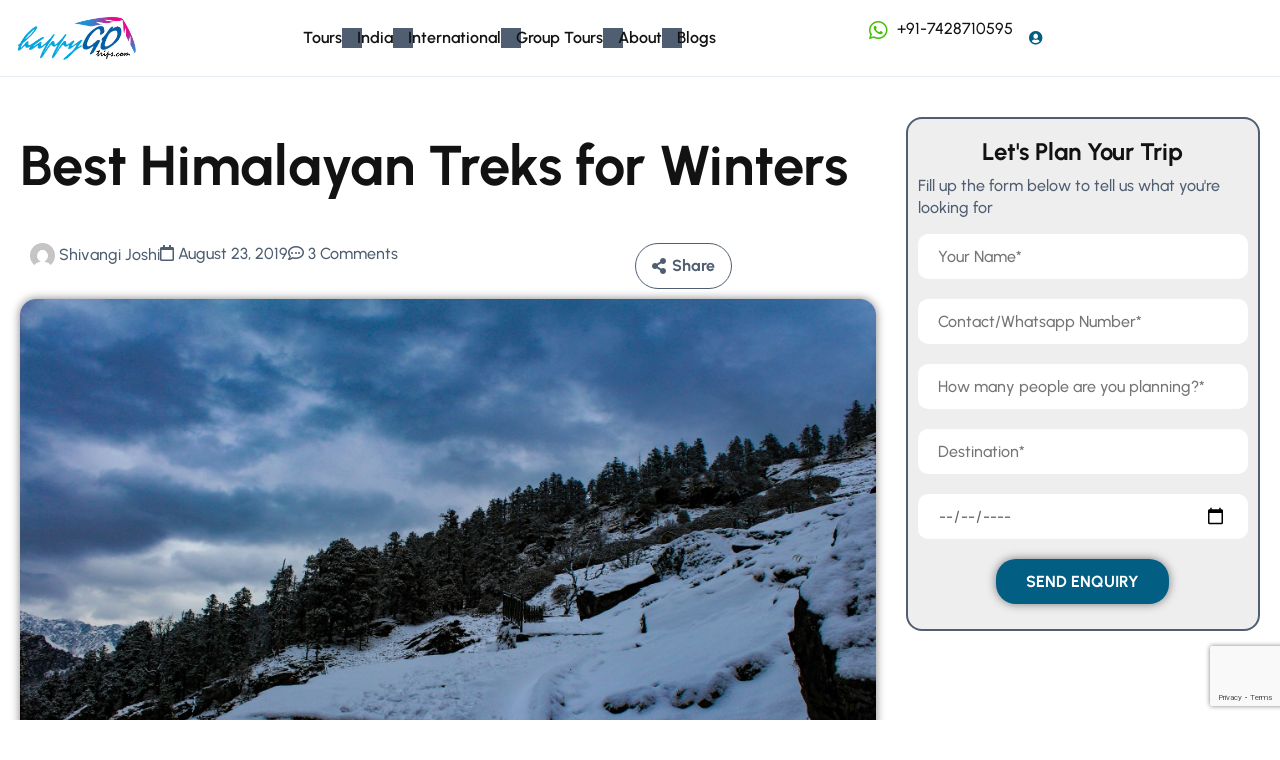

--- FILE ---
content_type: text/html; charset=UTF-8
request_url: https://happygotrips.com/best-himalayan-treks-winters/
body_size: 45745
content:
<!DOCTYPE html>
<html lang="en-US">
<head>
	<meta charset="UTF-8">
	<meta name="viewport" content="width=device-width, initial-scale=1.0"/>
		<meta name='robots' content='index, follow, max-image-preview:large, max-snippet:-1, max-video-preview:-1' />
<meta property="og:image" content="https://happygotrips.com/wp-content/uploads/2018/12/Winter-Himalayan-Treks.jpg" />
<meta property="og:url" content="https://happygotrips.com/best-himalayan-treks-winters/" />

	<!-- This site is optimized with the Yoast SEO plugin v26.6 - https://yoast.com/wordpress/plugins/seo/ -->
	<title>Best Himalayan Treks in Winters - Trekking in Himalayas - Trekking in India</title>
	<meta name="description" content="Here we have listed out some of the best Himalayan treks for winters that are worth a climb such as Kedarkantha, Dayara Bugyal, Kuari Pass, Parashar Lake." />
	<link rel="canonical" href="https://happygotrips.com/best-himalayan-treks-winters/" />
	<meta property="og:locale" content="en_US" />
	<meta property="og:type" content="article" />
	<meta property="og:title" content="Best Himalayan Treks in Winters - Trekking in Himalayas - Trekking in India" />
	<meta property="og:description" content="Here we have listed out some of the best Himalayan treks for winters that are worth a climb such as Kedarkantha, Dayara Bugyal, Kuari Pass, Parashar Lake." />
	<meta property="og:url" content="https://happygotrips.com/best-himalayan-treks-winters/" />
	<meta property="og:site_name" content="Happy Go Trips" />
	<meta property="article:publisher" content="https://www.facebook.com/happygotripsindia" />
	<meta property="article:published_time" content="2019-08-22T19:42:04+00:00" />
	<meta property="article:modified_time" content="2019-08-22T19:49:41+00:00" />
	<meta property="og:image" content="https://happygotrips.com/wp-content/uploads/2018/12/Winter-Himalayan-Treks.jpg" />
	<meta property="og:image:width" content="1024" />
	<meta property="og:image:height" content="682" />
	<meta property="og:image:type" content="image/jpeg" />
	<meta name="author" content="Shivangi Joshi" />
	<meta name="twitter:card" content="summary_large_image" />
	<meta name="twitter:creator" content="@happygotrips" />
	<meta name="twitter:site" content="@happygotrips" />
	<meta name="twitter:label1" content="Written by" />
	<meta name="twitter:data1" content="Shivangi Joshi" />
	<meta name="twitter:label2" content="Est. reading time" />
	<meta name="twitter:data2" content="7 minutes" />
	<script type="application/ld+json" class="yoast-schema-graph">{"@context":"https://schema.org","@graph":[{"@type":"Article","@id":"https://happygotrips.com/best-himalayan-treks-winters/#article","isPartOf":{"@id":"https://happygotrips.com/best-himalayan-treks-winters/"},"author":{"name":"Shivangi Joshi","@id":"https://happygotrips.com/#/schema/person/01207c057e572d6b1b486f56b471a32e"},"headline":"Best Himalayan Treks for Winters","datePublished":"2019-08-22T19:42:04+00:00","dateModified":"2019-08-22T19:49:41+00:00","mainEntityOfPage":{"@id":"https://happygotrips.com/best-himalayan-treks-winters/"},"wordCount":1391,"commentCount":3,"publisher":{"@id":"https://happygotrips.com/#organization"},"image":{"@id":"https://happygotrips.com/best-himalayan-treks-winters/#primaryimage"},"thumbnailUrl":"https://happygotrips.com/wp-content/uploads/2018/12/Winter-Himalayan-Treks.jpg","keywords":["best himalayan treks","best treks in himalayas","best winter treks","best winter treks in himalayas","himalaya trekking for beginners","himalaya trekking packages","must do himalayan treks","trekking in himalayas","trekking in india"],"articleSection":["Blog","Generic"],"inLanguage":"en-US","potentialAction":[{"@type":"CommentAction","name":"Comment","target":["https://happygotrips.com/best-himalayan-treks-winters/#respond"]}]},{"@type":"WebPage","@id":"https://happygotrips.com/best-himalayan-treks-winters/","url":"https://happygotrips.com/best-himalayan-treks-winters/","name":"Best Himalayan Treks in Winters - Trekking in Himalayas - Trekking in India","isPartOf":{"@id":"https://happygotrips.com/#website"},"primaryImageOfPage":{"@id":"https://happygotrips.com/best-himalayan-treks-winters/#primaryimage"},"image":{"@id":"https://happygotrips.com/best-himalayan-treks-winters/#primaryimage"},"thumbnailUrl":"https://happygotrips.com/wp-content/uploads/2018/12/Winter-Himalayan-Treks.jpg","datePublished":"2019-08-22T19:42:04+00:00","dateModified":"2019-08-22T19:49:41+00:00","description":"Here we have listed out some of the best Himalayan treks for winters that are worth a climb such as Kedarkantha, Dayara Bugyal, Kuari Pass, Parashar Lake.","breadcrumb":{"@id":"https://happygotrips.com/best-himalayan-treks-winters/#breadcrumb"},"inLanguage":"en-US","potentialAction":[{"@type":"ReadAction","target":["https://happygotrips.com/best-himalayan-treks-winters/"]}]},{"@type":"ImageObject","inLanguage":"en-US","@id":"https://happygotrips.com/best-himalayan-treks-winters/#primaryimage","url":"https://happygotrips.com/wp-content/uploads/2018/12/Winter-Himalayan-Treks.jpg","contentUrl":"https://happygotrips.com/wp-content/uploads/2018/12/Winter-Himalayan-Treks.jpg","width":1024,"height":682,"caption":"best himalayan trek in Winters"},{"@type":"BreadcrumbList","@id":"https://happygotrips.com/best-himalayan-treks-winters/#breadcrumb","itemListElement":[{"@type":"ListItem","position":1,"name":"Home","item":"https://happygotrips.com/"},{"@type":"ListItem","position":2,"name":"Best Himalayan Treks for Winters"}]},{"@type":"WebSite","@id":"https://happygotrips.com/#website","url":"https://happygotrips.com/","name":"Happy Go Trips","description":"Delivering Happiness via Travel","publisher":{"@id":"https://happygotrips.com/#organization"},"potentialAction":[{"@type":"SearchAction","target":{"@type":"EntryPoint","urlTemplate":"https://happygotrips.com/?s={search_term_string}"},"query-input":{"@type":"PropertyValueSpecification","valueRequired":true,"valueName":"search_term_string"}}],"inLanguage":"en-US"},{"@type":"Organization","@id":"https://happygotrips.com/#organization","name":"Happy Go Trips","url":"https://happygotrips.com/","logo":{"@type":"ImageObject","inLanguage":"en-US","@id":"https://happygotrips.com/#/schema/logo/image/","url":"https://happygotrips.com/wp-content/uploads/2018/03/IMG-20170406-WA0005.jpg","contentUrl":"https://happygotrips.com/wp-content/uploads/2018/03/IMG-20170406-WA0005.jpg","width":1600,"height":900,"caption":"Happy Go Trips"},"image":{"@id":"https://happygotrips.com/#/schema/logo/image/"},"sameAs":["https://www.facebook.com/happygotripsindia","https://x.com/happygotrips","https://www.instagram.com/happygotrips","https://www.linkedin.com/company/happygotrips/","https://www.youtube.com/channel/UCiqU_AQ_N0OiFqHNbR6AsTQ"]},{"@type":"Person","@id":"https://happygotrips.com/#/schema/person/01207c057e572d6b1b486f56b471a32e","name":"Shivangi Joshi","image":{"@type":"ImageObject","inLanguage":"en-US","@id":"https://happygotrips.com/#/schema/person/image/","url":"https://secure.gravatar.com/avatar/be0173f6fd7d5b83d0c061f7f223e7ac5d757ee8857419e5b958e0627da9a87d?s=96&d=mm&r=g","contentUrl":"https://secure.gravatar.com/avatar/be0173f6fd7d5b83d0c061f7f223e7ac5d757ee8857419e5b958e0627da9a87d?s=96&d=mm&r=g","caption":"Shivangi Joshi"},"description":"I am a Travel blogger based out of Chandigarh","url":"https://happygotrips.com/author/shivangi/"}]}</script>
	<!-- / Yoast SEO plugin. -->


<script type='application/javascript'  id='pys-version-script'>console.log('PixelYourSite Free version 11.1.5.1');</script>
<link rel='dns-prefetch' href='//fonts.googleapis.com' />
<link rel='preconnect' href='https://fonts.gstatic.com' crossorigin />
<link rel="alternate" type="application/rss+xml" title="Happy Go Trips &raquo; Feed" href="https://happygotrips.com/feed/" />
<link rel="alternate" type="application/rss+xml" title="Happy Go Trips &raquo; Comments Feed" href="https://happygotrips.com/comments/feed/" />
<link rel="alternate" type="application/rss+xml" title="Happy Go Trips &raquo; Best Himalayan Treks for Winters Comments Feed" href="https://happygotrips.com/best-himalayan-treks-winters/feed/" />
<link rel="alternate" title="oEmbed (JSON)" type="application/json+oembed" href="https://happygotrips.com/wp-json/oembed/1.0/embed?url=https%3A%2F%2Fhappygotrips.com%2Fbest-himalayan-treks-winters%2F" />
<link rel="alternate" title="oEmbed (XML)" type="text/xml+oembed" href="https://happygotrips.com/wp-json/oembed/1.0/embed?url=https%3A%2F%2Fhappygotrips.com%2Fbest-himalayan-treks-winters%2F&#038;format=xml" />
<style id='wp-img-auto-sizes-contain-inline-css' type='text/css'>
img:is([sizes=auto i],[sizes^="auto," i]){contain-intrinsic-size:3000px 1500px}
/*# sourceURL=wp-img-auto-sizes-contain-inline-css */
</style>
<style id='wp-emoji-styles-inline-css' type='text/css'>

	img.wp-smiley, img.emoji {
		display: inline !important;
		border: none !important;
		box-shadow: none !important;
		height: 1em !important;
		width: 1em !important;
		margin: 0 0.07em !important;
		vertical-align: -0.1em !important;
		background: none !important;
		padding: 0 !important;
	}
/*# sourceURL=wp-emoji-styles-inline-css */
</style>
<link rel='stylesheet' id='wp-block-library-css' href='https://happygotrips.com/wp-content/plugins/gutenberg/build/styles/block-library/style.css?ver=22.3.0' type='text/css' media='all' />
<style id='classic-theme-styles-inline-css' type='text/css'>
.wp-block-button__link{background-color:#32373c;border-radius:9999px;box-shadow:none;color:#fff;font-size:1.125em;padding:calc(.667em + 2px) calc(1.333em + 2px);text-decoration:none}.wp-block-file__button{background:#32373c;color:#fff}.wp-block-accordion-heading{margin:0}.wp-block-accordion-heading__toggle{background-color:inherit!important;color:inherit!important}.wp-block-accordion-heading__toggle:not(:focus-visible){outline:none}.wp-block-accordion-heading__toggle:focus,.wp-block-accordion-heading__toggle:hover{background-color:inherit!important;border:none;box-shadow:none;color:inherit;padding:var(--wp--preset--spacing--20,1em) 0;text-decoration:none}.wp-block-accordion-heading__toggle:focus-visible{outline:auto;outline-offset:0}
/*# sourceURL=https://happygotrips.com/wp-content/plugins/gutenberg/build/styles/block-library/classic.css */
</style>
<link rel='stylesheet' id='contact-form-7-css' href='https://happygotrips.com/wp-content/plugins/contact-form-7/includes/css/styles.css?ver=6.1.4' type='text/css' media='all' />
<style id='global-styles-inline-css' type='text/css'>
:root{--wp--preset--aspect-ratio--square: 1;--wp--preset--aspect-ratio--4-3: 4/3;--wp--preset--aspect-ratio--3-4: 3/4;--wp--preset--aspect-ratio--3-2: 3/2;--wp--preset--aspect-ratio--2-3: 2/3;--wp--preset--aspect-ratio--16-9: 16/9;--wp--preset--aspect-ratio--9-16: 9/16;--wp--preset--color--black: #000000;--wp--preset--color--cyan-bluish-gray: #abb8c3;--wp--preset--color--white: #ffffff;--wp--preset--color--pale-pink: #f78da7;--wp--preset--color--vivid-red: #cf2e2e;--wp--preset--color--luminous-vivid-orange: #ff6900;--wp--preset--color--luminous-vivid-amber: #fcb900;--wp--preset--color--light-green-cyan: #7bdcb5;--wp--preset--color--vivid-green-cyan: #00d084;--wp--preset--color--pale-cyan-blue: #8ed1fc;--wp--preset--color--vivid-cyan-blue: #0693e3;--wp--preset--color--vivid-purple: #9b51e0;--wp--preset--gradient--vivid-cyan-blue-to-vivid-purple: linear-gradient(135deg,rgb(6,147,227) 0%,rgb(155,81,224) 100%);--wp--preset--gradient--light-green-cyan-to-vivid-green-cyan: linear-gradient(135deg,rgb(122,220,180) 0%,rgb(0,208,130) 100%);--wp--preset--gradient--luminous-vivid-amber-to-luminous-vivid-orange: linear-gradient(135deg,rgb(252,185,0) 0%,rgb(255,105,0) 100%);--wp--preset--gradient--luminous-vivid-orange-to-vivid-red: linear-gradient(135deg,rgb(255,105,0) 0%,rgb(207,46,46) 100%);--wp--preset--gradient--very-light-gray-to-cyan-bluish-gray: linear-gradient(135deg,rgb(238,238,238) 0%,rgb(169,184,195) 100%);--wp--preset--gradient--cool-to-warm-spectrum: linear-gradient(135deg,rgb(74,234,220) 0%,rgb(151,120,209) 20%,rgb(207,42,186) 40%,rgb(238,44,130) 60%,rgb(251,105,98) 80%,rgb(254,248,76) 100%);--wp--preset--gradient--blush-light-purple: linear-gradient(135deg,rgb(255,206,236) 0%,rgb(152,150,240) 100%);--wp--preset--gradient--blush-bordeaux: linear-gradient(135deg,rgb(254,205,165) 0%,rgb(254,45,45) 50%,rgb(107,0,62) 100%);--wp--preset--gradient--luminous-dusk: linear-gradient(135deg,rgb(255,203,112) 0%,rgb(199,81,192) 50%,rgb(65,88,208) 100%);--wp--preset--gradient--pale-ocean: linear-gradient(135deg,rgb(255,245,203) 0%,rgb(182,227,212) 50%,rgb(51,167,181) 100%);--wp--preset--gradient--electric-grass: linear-gradient(135deg,rgb(202,248,128) 0%,rgb(113,206,126) 100%);--wp--preset--gradient--midnight: linear-gradient(135deg,rgb(2,3,129) 0%,rgb(40,116,252) 100%);--wp--preset--font-size--small: 13px;--wp--preset--font-size--medium: 20px;--wp--preset--font-size--large: 36px;--wp--preset--font-size--x-large: 42px;--wp--preset--spacing--20: 0.44rem;--wp--preset--spacing--30: 0.67rem;--wp--preset--spacing--40: 1rem;--wp--preset--spacing--50: 1.5rem;--wp--preset--spacing--60: 2.25rem;--wp--preset--spacing--70: 3.38rem;--wp--preset--spacing--80: 5.06rem;--wp--preset--shadow--natural: 6px 6px 9px rgba(0, 0, 0, 0.2);--wp--preset--shadow--deep: 12px 12px 50px rgba(0, 0, 0, 0.4);--wp--preset--shadow--sharp: 6px 6px 0px rgba(0, 0, 0, 0.2);--wp--preset--shadow--outlined: 6px 6px 0px -3px rgb(255, 255, 255), 6px 6px rgb(0, 0, 0);--wp--preset--shadow--crisp: 6px 6px 0px rgb(0, 0, 0);}:where(.is-layout-flex){gap: 0.5em;}:where(.is-layout-grid){gap: 0.5em;}body .is-layout-flex{display: flex;}.is-layout-flex{flex-wrap: wrap;align-items: center;}.is-layout-flex > :is(*, div){margin: 0;}body .is-layout-grid{display: grid;}.is-layout-grid > :is(*, div){margin: 0;}:where(.wp-block-columns.is-layout-flex){gap: 2em;}:where(.wp-block-columns.is-layout-grid){gap: 2em;}:where(.wp-block-post-template.is-layout-flex){gap: 1.25em;}:where(.wp-block-post-template.is-layout-grid){gap: 1.25em;}.has-black-color{color: var(--wp--preset--color--black) !important;}.has-cyan-bluish-gray-color{color: var(--wp--preset--color--cyan-bluish-gray) !important;}.has-white-color{color: var(--wp--preset--color--white) !important;}.has-pale-pink-color{color: var(--wp--preset--color--pale-pink) !important;}.has-vivid-red-color{color: var(--wp--preset--color--vivid-red) !important;}.has-luminous-vivid-orange-color{color: var(--wp--preset--color--luminous-vivid-orange) !important;}.has-luminous-vivid-amber-color{color: var(--wp--preset--color--luminous-vivid-amber) !important;}.has-light-green-cyan-color{color: var(--wp--preset--color--light-green-cyan) !important;}.has-vivid-green-cyan-color{color: var(--wp--preset--color--vivid-green-cyan) !important;}.has-pale-cyan-blue-color{color: var(--wp--preset--color--pale-cyan-blue) !important;}.has-vivid-cyan-blue-color{color: var(--wp--preset--color--vivid-cyan-blue) !important;}.has-vivid-purple-color{color: var(--wp--preset--color--vivid-purple) !important;}.has-black-background-color{background-color: var(--wp--preset--color--black) !important;}.has-cyan-bluish-gray-background-color{background-color: var(--wp--preset--color--cyan-bluish-gray) !important;}.has-white-background-color{background-color: var(--wp--preset--color--white) !important;}.has-pale-pink-background-color{background-color: var(--wp--preset--color--pale-pink) !important;}.has-vivid-red-background-color{background-color: var(--wp--preset--color--vivid-red) !important;}.has-luminous-vivid-orange-background-color{background-color: var(--wp--preset--color--luminous-vivid-orange) !important;}.has-luminous-vivid-amber-background-color{background-color: var(--wp--preset--color--luminous-vivid-amber) !important;}.has-light-green-cyan-background-color{background-color: var(--wp--preset--color--light-green-cyan) !important;}.has-vivid-green-cyan-background-color{background-color: var(--wp--preset--color--vivid-green-cyan) !important;}.has-pale-cyan-blue-background-color{background-color: var(--wp--preset--color--pale-cyan-blue) !important;}.has-vivid-cyan-blue-background-color{background-color: var(--wp--preset--color--vivid-cyan-blue) !important;}.has-vivid-purple-background-color{background-color: var(--wp--preset--color--vivid-purple) !important;}.has-black-border-color{border-color: var(--wp--preset--color--black) !important;}.has-cyan-bluish-gray-border-color{border-color: var(--wp--preset--color--cyan-bluish-gray) !important;}.has-white-border-color{border-color: var(--wp--preset--color--white) !important;}.has-pale-pink-border-color{border-color: var(--wp--preset--color--pale-pink) !important;}.has-vivid-red-border-color{border-color: var(--wp--preset--color--vivid-red) !important;}.has-luminous-vivid-orange-border-color{border-color: var(--wp--preset--color--luminous-vivid-orange) !important;}.has-luminous-vivid-amber-border-color{border-color: var(--wp--preset--color--luminous-vivid-amber) !important;}.has-light-green-cyan-border-color{border-color: var(--wp--preset--color--light-green-cyan) !important;}.has-vivid-green-cyan-border-color{border-color: var(--wp--preset--color--vivid-green-cyan) !important;}.has-pale-cyan-blue-border-color{border-color: var(--wp--preset--color--pale-cyan-blue) !important;}.has-vivid-cyan-blue-border-color{border-color: var(--wp--preset--color--vivid-cyan-blue) !important;}.has-vivid-purple-border-color{border-color: var(--wp--preset--color--vivid-purple) !important;}.has-vivid-cyan-blue-to-vivid-purple-gradient-background{background: var(--wp--preset--gradient--vivid-cyan-blue-to-vivid-purple) !important;}.has-light-green-cyan-to-vivid-green-cyan-gradient-background{background: var(--wp--preset--gradient--light-green-cyan-to-vivid-green-cyan) !important;}.has-luminous-vivid-amber-to-luminous-vivid-orange-gradient-background{background: var(--wp--preset--gradient--luminous-vivid-amber-to-luminous-vivid-orange) !important;}.has-luminous-vivid-orange-to-vivid-red-gradient-background{background: var(--wp--preset--gradient--luminous-vivid-orange-to-vivid-red) !important;}.has-very-light-gray-to-cyan-bluish-gray-gradient-background{background: var(--wp--preset--gradient--very-light-gray-to-cyan-bluish-gray) !important;}.has-cool-to-warm-spectrum-gradient-background{background: var(--wp--preset--gradient--cool-to-warm-spectrum) !important;}.has-blush-light-purple-gradient-background{background: var(--wp--preset--gradient--blush-light-purple) !important;}.has-blush-bordeaux-gradient-background{background: var(--wp--preset--gradient--blush-bordeaux) !important;}.has-luminous-dusk-gradient-background{background: var(--wp--preset--gradient--luminous-dusk) !important;}.has-pale-ocean-gradient-background{background: var(--wp--preset--gradient--pale-ocean) !important;}.has-electric-grass-gradient-background{background: var(--wp--preset--gradient--electric-grass) !important;}.has-midnight-gradient-background{background: var(--wp--preset--gradient--midnight) !important;}.has-small-font-size{font-size: var(--wp--preset--font-size--small) !important;}.has-medium-font-size{font-size: var(--wp--preset--font-size--medium) !important;}.has-large-font-size{font-size: var(--wp--preset--font-size--large) !important;}.has-x-large-font-size{font-size: var(--wp--preset--font-size--x-large) !important;}
:where(.wp-block-columns.is-layout-flex){gap: 2em;}:where(.wp-block-columns.is-layout-grid){gap: 2em;}
:root :where(.wp-block-pullquote){font-size: 1.5em;line-height: 1.6;}
:where(.wp-block-post-template.is-layout-flex){gap: 1.25em;}:where(.wp-block-post-template.is-layout-grid){gap: 1.25em;}
:where(.wp-block-term-template.is-layout-flex){gap: 1.25em;}:where(.wp-block-term-template.is-layout-grid){gap: 1.25em;}
/*# sourceURL=global-styles-inline-css */
</style>
<link rel='stylesheet' id='jquery-ui-smoothness-css' href='https://happygotrips.com/wp-content/plugins/contact-form-7/includes/js/jquery-ui/themes/smoothness/jquery-ui.min.css?ver=1.12.1' type='text/css' media='screen' />
<link rel='stylesheet' id='style-tour-booking-css' href='https://happygotrips.com/wp-content/plugins/travel-booking/assets/css/frontend/booking.css?ver=696faff6b2b2c' type='text/css' media='all' />
<link rel='stylesheet' id='tom-select-css' href='https://happygotrips.com/wp-content/plugins/travel-booking/assets/css/lib/tom-select/tom-select.min.css?ver=1.0.0' type='text/css' media='all' />
<link rel='stylesheet' id='no-ui-slider-css' href='https://happygotrips.com/wp-content/plugins/travel-booking/assets/css/lib/nouislider/nouislider.min.css?ver=1.0.0' type='text/css' media='all' />
<link rel='stylesheet' id='tour-search-css' href='https://happygotrips.com/wp-content/plugins/travel-booking/assets/css/frontend/tour-search.css?ver=2.1.3' type='text/css' media='all' />
<link rel='stylesheet' id='woocommerce-general-css' href='https://happygotrips.com/wp-content/plugins/woocommerce/assets/css/woocommerce.css?ver=10.4.3' type='text/css' media='all' />
<style id='woocommerce-inline-inline-css' type='text/css'>
.woocommerce form .form-row .required { visibility: visible; }
/*# sourceURL=woocommerce-inline-inline-css */
</style>
<link rel='stylesheet' id='bootstrap-css' href='https://happygotrips.com/wp-content/themes/travelwp/assets/css/bootstrap.min.css?ver=2.1.7' type='text/css' media='all' />
<link rel='stylesheet' id='font-awesome-5-all-css' href='https://happygotrips.com/wp-content/themes/travelwp/assets/css/all.min.css?ver=2.1.7' type='text/css' media='all' />
<link rel='stylesheet' id='font-awesome-4-shim-css' href='https://happygotrips.com/wp-content/themes/travelwp/assets/css/v4-shims.min.css?ver=2.1.7' type='text/css' media='all' />
<link rel='stylesheet' id='font-linearicons-css' href='https://happygotrips.com/wp-content/themes/travelwp/assets/css/font-linearicons.css?ver=2.1.7' type='text/css' media='all' />
<link rel='stylesheet' id='travelwp-style-css' href='https://happygotrips.com/wp-content/themes/travelwp/style.css?ver=2.1.7' type='text/css' media='all' />
<link rel='stylesheet' id='physcode_travelwp-css' href='https://happygotrips.com/wp-content/themes/travelwp/assets/css/physcode_travelwp.css?ver=2.1.7' type='text/css' media='all' />
<link rel='stylesheet' id='travelwp-flaticon-css' href='https://happygotrips.com/wp-content/themes/travelwp/assets/css/flaticon.css?ver=2.1.7' type='text/css' media='all' />
<style id='travelwp-flaticon-inline-css' type='text/css'>
:root{--phys-width_logo:190px;--phys-width_logo_mobile:140px;--phys-bg_header_color:rgba(255,255,255,1);--phys-bg_top_bar:rgba(65,75,79,1);--phys-text_color_top_bar:#cccccc;--phys-link_color_top_bar:#ffffff;--phys-text_menu_color:#333333;--phys-text_home_page:#ffffff;--phys-font_size_main_menu:14px;--phys-font_weight_main_menu:600;--phys-sub_menu_bg_color:#ffffff;--phys-sub_menu_text_color:#333333;--phys-sub_menu_text_hover_color:#ffb300;--phys-mobile_menu_bg_color:#232323;--phys-mobile_menu_text_color:#ffffff;--phys-mobile_text_hover_color:#ffb300;--phys-body_color_primary:#035e84;--phys-body_color_primary_rgb:3,94,132;--phys-body_color_second:#035e84;--phys-body_color_second_rgb:3,94,132;--phys-font_size_h1:56px;--phys-font_weight_h1:700;--phys-font_size_h2:40px;--phys-font_weight_h2:700;--phys-font_size_h3:32px;--phys-font_weight_h3:700;--phys-font_size_h4:24px;--phys-font_weight_h4:700;--phys-font_size_h5:20px;--phys-font_weight_h5:700;--phys-font_size_h6:16px;--phys-font_weight_h6:700;--phys-bg_footer:#414b4f;--phys-text_color_footer:#cccccc;--phys-text_font_size_footer:13px;--phys-border_color_footer:#5b6366;--phys-title_color_footer:#ffffff;--phys-title_font_size_footer:18px;--phys-bg_newsletter_color:rgba(0,0,0,0.5);--phys-body_color:#4f5e71;--phys-body-font-family:Urbanist,Helvetica,Arial,sans-serif;--phys-font_weight_body:500;--phys-body_font_size:16px;--phys-body_line_height:22.4px;--phys-heading-font-family:Urbanist,Helvetica,Arial,sans-serif;--phys-heading-color:#121212;--phys-heading-font-weight:600;}.wrapper-content,.single-woo-tour .description_single .affix-sidebar,.wrapper-price-nights .price-nights-details{ background-color: #ffffff}
				.post_list_content_unit .post-list-content .post_list_meta_unit .sticky_post:after{border-color: transparent transparent #ffffff transparent;}
			@media (max-width:1024px){
    .woocommerce-checkout #payment .payment_method_paypal .about_paypal {
        width: 100%;
    }
}
@media (min-width:1380px){
body:not([data-elementor-device-mode="desktop"]) .elementor-element{
    opacity:0;
    visibility: hidden;
}}
/*@media (max-width:767px){*/
/*body:not([data-elementor-device-mode="mobile"]) .elementor-element{*/
/*    opacity:0;*/
/*    visibility: hidden;*/
/*}}*/.term-himachal-pradesh{
				background	: #26547E!important;
				color: #FFFFFF!important;
			}
			.term-himachal-pradesh:hover{	
    			opacity: 0.8;
			} .term-india{
				background	: #26547E!important;
				color: #FFFFFF!important;
			}
			.term-india:hover{	
    			opacity: 0.8;
			}
/*# sourceURL=travelwp-flaticon-inline-css */
</style>
<link rel='stylesheet' id='elementor-frontend-css' href='https://happygotrips.com/wp-content/uploads/elementor/css/custom-frontend.min.css?ver=1767812981' type='text/css' media='all' />
<style id='elementor-frontend-inline-css' type='text/css'>
.elementor-kit-2230{--e-global-color-primary:#035E84;--e-global-color-secondary:#023A52;--e-global-color-text:#4F5E71;--e-global-color-accent:#035E84;--e-global-color-cb02083:#FFFFFF;--e-global-color-9de764e:#F2F4F4;--e-global-color-ee6f9bb:#E8EDF1;--e-global-color-0a7b41d:#AAAFB6;--e-global-color-bcdc0ab:#4F5E71;--e-global-color-27cf852:#1E1E1E;--e-global-color-5b43c18:#121212;--e-global-color-1bdae8c:#383D43;--e-global-color-ee75076:#035E84;--e-global-color-929ea86:#035E84;--e-global-color-309dc29:#035E84;--e-global-color-4439ddc:#023A52;--e-global-color-2c0deeb:#FC961B;--e-global-color-7d848c2:#FF0000;--e-global-color-790e2bb:#E6F5F7;--e-global-typography-primary-font-family:"Urbanist";--e-global-typography-primary-font-size:16px;--e-global-typography-primary-font-weight:500;--e-global-typography-primary-line-height:22.4px;--e-global-typography-secondary-font-family:"Urbanist";--e-global-typography-secondary-font-weight:400;--e-global-typography-text-font-family:"Urbanist";--e-global-typography-text-font-size:16px;--e-global-typography-text-font-weight:500;--e-global-typography-text-line-height:1.3em;--e-global-typography-accent-font-family:"Urbanist";--e-global-typography-accent-font-weight:500;--e-global-typography-b8211e3-font-size:16px;--e-global-typography-b8211e3-font-weight:500;--e-global-typography-b8211e3-line-height:1.4em;--e-global-typography-8fc1e0b-font-size:14px;--e-global-typography-8fc1e0b-font-weight:500;--e-global-typography-8fc1e0b-line-height:1.4em;--e-global-typography-d05e78c-font-size:20px;--e-global-typography-d05e78c-font-weight:600;--e-global-typography-d05e78c-line-height:1.1em;--e-global-typography-42f94b8-font-size:14px;--e-global-typography-42f94b8-font-weight:700;--e-global-typography-42f94b8-line-height:1.4em;--e-global-typography-ac710f3-font-size:14px;--e-global-typography-ac710f3-font-weight:500;--e-global-typography-ac710f3-line-height:1.4em;--e-global-typography-73a9b81-font-size:14px;--e-global-typography-73a9b81-font-weight:600;--e-global-typography-73a9b81-line-height:1.1em;--e-global-typography-a257d2f-font-size:16px;--e-global-typography-a257d2f-font-weight:600;--e-global-typography-a257d2f-line-height:1.1em;--e-global-typography-7a1dd15-font-size:14px;--e-global-typography-7a1dd15-font-weight:600;--e-global-typography-7a1dd15-text-transform:capitalize;--e-global-typography-7a1dd15-line-height:1.4em;--e-global-typography-487fa92-font-size:16px;--e-global-typography-487fa92-font-weight:600;--e-global-typography-487fa92-text-transform:capitalize;--e-global-typography-487fa92-line-height:1.4em;--e-global-typography-0e77599-font-size:32px;--e-global-typography-0e77599-font-weight:700;--e-global-typography-0e77599-line-height:1.4em;--e-global-typography-d95b4c4-font-size:16px;--e-global-typography-d95b4c4-font-weight:600;--e-global-typography-d95b4c4-line-height:1.4em;font-family:"Urbanist", Sans-serif;font-size:16px;font-weight:500;line-height:1.4em;}.elementor-kit-2230 e-page-transition{background-color:#FFBC7D;}.elementor-section.elementor-section-boxed > .elementor-container{max-width:1272px;}.e-con{--container-max-width:1272px;}.elementor-widget:not(:last-child){margin-block-end:24px;}.elementor-element{--widgets-spacing:24px 24px;--widgets-spacing-row:24px;--widgets-spacing-column:24px;}{}h1.entry-title{display:var(--page-title-display);}@media(max-width:1024px){.elementor-section.elementor-section-boxed > .elementor-container{max-width:1024px;}.e-con{--container-max-width:1024px;}}@media(max-width:767px){.elementor-kit-2230{--e-global-typography-0e77599-font-size:24px;}.elementor-section.elementor-section-boxed > .elementor-container{max-width:767px;}.e-con{--container-max-width:767px;}}
.elementor-13385 .elementor-element.elementor-element-39ec9773{--display:flex;--min-height:480px;--flex-direction:row;--container-widget-width:calc( ( 1 - var( --container-widget-flex-grow ) ) * 100% );--container-widget-height:100%;--container-widget-flex-grow:1;--container-widget-align-self:stretch;--flex-wrap-mobile:wrap;--justify-content:center;--align-items:stretch;--gap:0px 0px;--row-gap:0px;--column-gap:0px;--padding-top:0px;--padding-bottom:0px;--padding-left:0px;--padding-right:0px;}.elementor-13385 .elementor-element.elementor-element-55c080e3{--display:flex;--flex-direction:column;--container-widget-width:100%;--container-widget-height:initial;--container-widget-flex-grow:0;--container-widget-align-self:initial;--flex-wrap-mobile:wrap;--justify-content:center;--gap:0px 0px;--row-gap:0px;--column-gap:0px;--padding-top:0px;--padding-bottom:0px;--padding-left:0px;--padding-right:0px;}.elementor-13385 .elementor-element.elementor-element-55c080e3:not(.elementor-motion-effects-element-type-background), .elementor-13385 .elementor-element.elementor-element-55c080e3 > .elementor-motion-effects-container > .elementor-motion-effects-layer{background-image:url("https://happygotrips.com/wp-content/uploads/2025/02/Pic-Newsletter.png");background-position:center center;background-repeat:no-repeat;background-size:cover;}.elementor-13385 .elementor-element.elementor-element-ca230b6{--display:flex;--flex-direction:column;--container-widget-width:100%;--container-widget-height:initial;--container-widget-flex-grow:0;--container-widget-align-self:initial;--flex-wrap-mobile:wrap;--justify-content:center;--gap:20px 20px;--row-gap:20px;--column-gap:20px;--padding-top:5%;--padding-bottom:5%;--padding-left:5%;--padding-right:5%;}.elementor-widget-form .elementor-field-group > label, .elementor-widget-form .elementor-field-subgroup label{color:var( --e-global-color-text );}.elementor-widget-form .elementor-field-group > label{font-family:var( --e-global-typography-text-font-family ), Sans-serif;font-size:var( --e-global-typography-text-font-size );font-weight:var( --e-global-typography-text-font-weight );line-height:var( --e-global-typography-text-line-height );}.elementor-widget-form .elementor-field-type-html{color:var( --e-global-color-text );font-family:var( --e-global-typography-text-font-family ), Sans-serif;font-size:var( --e-global-typography-text-font-size );font-weight:var( --e-global-typography-text-font-weight );line-height:var( --e-global-typography-text-line-height );}.elementor-widget-form .elementor-field-group .elementor-field{color:var( --e-global-color-text );}.elementor-widget-form .elementor-field-group .elementor-field, .elementor-widget-form .elementor-field-subgroup label{font-family:var( --e-global-typography-text-font-family ), Sans-serif;font-size:var( --e-global-typography-text-font-size );font-weight:var( --e-global-typography-text-font-weight );line-height:var( --e-global-typography-text-line-height );}.elementor-widget-form .elementor-button{font-family:var( --e-global-typography-accent-font-family ), Sans-serif;font-weight:var( --e-global-typography-accent-font-weight );}.elementor-widget-form .e-form__buttons__wrapper__button-next{background-color:var( --e-global-color-accent );}.elementor-widget-form .elementor-button[type="submit"]{background-color:var( --e-global-color-accent );}.elementor-widget-form .e-form__buttons__wrapper__button-previous{background-color:var( --e-global-color-accent );}.elementor-widget-form .elementor-message{font-family:var( --e-global-typography-text-font-family ), Sans-serif;font-size:var( --e-global-typography-text-font-size );font-weight:var( --e-global-typography-text-font-weight );line-height:var( --e-global-typography-text-line-height );}.elementor-widget-form .e-form__indicators__indicator, .elementor-widget-form .e-form__indicators__indicator__label{font-family:var( --e-global-typography-accent-font-family ), Sans-serif;font-weight:var( --e-global-typography-accent-font-weight );}.elementor-widget-form{--e-form-steps-indicator-inactive-primary-color:var( --e-global-color-text );--e-form-steps-indicator-active-primary-color:var( --e-global-color-accent );--e-form-steps-indicator-completed-primary-color:var( --e-global-color-accent );--e-form-steps-indicator-progress-color:var( --e-global-color-accent );--e-form-steps-indicator-progress-background-color:var( --e-global-color-text );--e-form-steps-indicator-progress-meter-color:var( --e-global-color-text );}.elementor-widget-form .e-form__indicators__indicator__progress__meter{font-family:var( --e-global-typography-accent-font-family ), Sans-serif;font-weight:var( --e-global-typography-accent-font-weight );}.elementor-13385 .elementor-element.elementor-element-725b9ac5 .elementor-field-group{padding-right:calc( 20px/2 );padding-left:calc( 20px/2 );margin-bottom:13px;}.elementor-13385 .elementor-element.elementor-element-725b9ac5 .elementor-form-fields-wrapper{margin-left:calc( -20px/2 );margin-right:calc( -20px/2 );margin-bottom:-13px;}.elementor-13385 .elementor-element.elementor-element-725b9ac5 .elementor-field-group.recaptcha_v3-bottomleft, .elementor-13385 .elementor-element.elementor-element-725b9ac5 .elementor-field-group.recaptcha_v3-bottomright{margin-bottom:0;}body.rtl .elementor-13385 .elementor-element.elementor-element-725b9ac5 .elementor-labels-inline .elementor-field-group > label{padding-left:0px;}body:not(.rtl) .elementor-13385 .elementor-element.elementor-element-725b9ac5 .elementor-labels-inline .elementor-field-group > label{padding-right:0px;}body .elementor-13385 .elementor-element.elementor-element-725b9ac5 .elementor-labels-above .elementor-field-group > label{padding-bottom:0px;}.elementor-13385 .elementor-element.elementor-element-725b9ac5 .elementor-field-type-html{padding-bottom:0px;}.elementor-13385 .elementor-element.elementor-element-725b9ac5 .elementor-field-group .elementor-field{color:#000000;}.elementor-13385 .elementor-element.elementor-element-725b9ac5 .elementor-field-group .elementor-field, .elementor-13385 .elementor-element.elementor-element-725b9ac5 .elementor-field-subgroup label{font-family:"Rubik", Sans-serif;font-size:15px;font-weight:300;}.elementor-13385 .elementor-element.elementor-element-725b9ac5 .elementor-field-group .elementor-field:not(.elementor-select-wrapper){background-color:#ffffff;border-color:#e2e2e2;border-width:1px 1px 1px 1px;border-radius:0px 0px 0px 0px;}.elementor-13385 .elementor-element.elementor-element-725b9ac5 .elementor-field-group .elementor-select-wrapper select{background-color:#ffffff;border-color:#e2e2e2;border-width:1px 1px 1px 1px;border-radius:0px 0px 0px 0px;}.elementor-13385 .elementor-element.elementor-element-725b9ac5 .elementor-field-group .elementor-select-wrapper::before{color:#e2e2e2;}.elementor-13385 .elementor-element.elementor-element-725b9ac5 .elementor-button{font-family:"Rubik", Sans-serif;font-size:15px;font-weight:400;text-transform:uppercase;line-height:1.6em;letter-spacing:1px;border-radius:16px 16px 16px 16px;}.elementor-13385 .elementor-element.elementor-element-725b9ac5 .e-form__buttons__wrapper__button-next{background-color:#0c0c0c;color:#ffffff;}.elementor-13385 .elementor-element.elementor-element-725b9ac5 .elementor-button[type="submit"]{background-color:#0c0c0c;color:#ffffff;}.elementor-13385 .elementor-element.elementor-element-725b9ac5 .elementor-button[type="submit"] svg *{fill:#ffffff;}.elementor-13385 .elementor-element.elementor-element-725b9ac5 .e-form__buttons__wrapper__button-previous{color:#ffffff;}.elementor-13385 .elementor-element.elementor-element-725b9ac5 .e-form__buttons__wrapper__button-next:hover{background-color:var( --e-global-color-accent );color:#ffffff;}.elementor-13385 .elementor-element.elementor-element-725b9ac5 .elementor-button[type="submit"]:hover{background-color:var( --e-global-color-accent );color:#ffffff;}.elementor-13385 .elementor-element.elementor-element-725b9ac5 .elementor-button[type="submit"]:hover svg *{fill:#ffffff;}.elementor-13385 .elementor-element.elementor-element-725b9ac5 .e-form__buttons__wrapper__button-previous:hover{color:#ffffff;}.elementor-13385 .elementor-element.elementor-element-725b9ac5{--e-form-steps-indicators-spacing:20px;--e-form-steps-indicator-padding:30px;--e-form-steps-indicator-inactive-secondary-color:#ffffff;--e-form-steps-indicator-active-secondary-color:#ffffff;--e-form-steps-indicator-completed-secondary-color:#ffffff;--e-form-steps-divider-width:1px;--e-form-steps-divider-gap:10px;}.elementor-widget-text-editor{font-family:var( --e-global-typography-text-font-family ), Sans-serif;font-size:var( --e-global-typography-text-font-size );font-weight:var( --e-global-typography-text-font-weight );line-height:var( --e-global-typography-text-line-height );color:var( --e-global-color-text );}.elementor-widget-text-editor.elementor-drop-cap-view-stacked .elementor-drop-cap{background-color:var( --e-global-color-primary );}.elementor-widget-text-editor.elementor-drop-cap-view-framed .elementor-drop-cap, .elementor-widget-text-editor.elementor-drop-cap-view-default .elementor-drop-cap{color:var( --e-global-color-primary );border-color:var( --e-global-color-primary );}.elementor-13385 .elementor-element.elementor-element-22fd6499{font-family:"Rubik", Sans-serif;font-size:16px;font-weight:300;color:rgba(0,0,0,0.5);}#elementor-popup-modal-13385 .dialog-widget-content{animation-duration:1.4s;box-shadow:2px 8px 23px 3px rgba(0,0,0,0.2);}#elementor-popup-modal-13385{background-color:rgba(0,0,0,.8);justify-content:center;align-items:center;pointer-events:all;}#elementor-popup-modal-13385 .dialog-message{width:800px;height:480px;align-items:flex-start;}#elementor-popup-modal-13385 .dialog-close-button{display:flex;}@media(max-width:1366px){.elementor-widget-form .elementor-field-group > label{font-size:var( --e-global-typography-text-font-size );line-height:var( --e-global-typography-text-line-height );}.elementor-widget-form .elementor-field-type-html{font-size:var( --e-global-typography-text-font-size );line-height:var( --e-global-typography-text-line-height );}.elementor-widget-form .elementor-field-group .elementor-field, .elementor-widget-form .elementor-field-subgroup label{font-size:var( --e-global-typography-text-font-size );line-height:var( --e-global-typography-text-line-height );}.elementor-widget-form .elementor-message{font-size:var( --e-global-typography-text-font-size );line-height:var( --e-global-typography-text-line-height );}.elementor-widget-text-editor{font-size:var( --e-global-typography-text-font-size );line-height:var( --e-global-typography-text-line-height );}}@media(max-width:1024px){.elementor-13385 .elementor-element.elementor-element-39ec9773{--min-height:430px;}.elementor-13385 .elementor-element.elementor-element-55c080e3:not(.elementor-motion-effects-element-type-background), .elementor-13385 .elementor-element.elementor-element-55c080e3 > .elementor-motion-effects-container > .elementor-motion-effects-layer{background-position:center center;background-repeat:no-repeat;background-size:cover;}.elementor-widget-form .elementor-field-group > label{font-size:var( --e-global-typography-text-font-size );line-height:var( --e-global-typography-text-line-height );}.elementor-widget-form .elementor-field-type-html{font-size:var( --e-global-typography-text-font-size );line-height:var( --e-global-typography-text-line-height );}.elementor-widget-form .elementor-field-group .elementor-field, .elementor-widget-form .elementor-field-subgroup label{font-size:var( --e-global-typography-text-font-size );line-height:var( --e-global-typography-text-line-height );}.elementor-widget-form .elementor-message{font-size:var( --e-global-typography-text-font-size );line-height:var( --e-global-typography-text-line-height );}.elementor-13385 .elementor-element.elementor-element-725b9ac5 .elementor-field-group .elementor-field, .elementor-13385 .elementor-element.elementor-element-725b9ac5 .elementor-field-subgroup label{font-size:15px;}.elementor-widget-text-editor{font-size:var( --e-global-typography-text-font-size );line-height:var( --e-global-typography-text-line-height );}#elementor-popup-modal-13385 .dialog-message{width:700px;height:425px;}#elementor-popup-modal-13385 .dialog-widget-content{margin:0px 0px 0px 0px;}}@media(max-width:767px){.elementor-13385 .elementor-element.elementor-element-39ec9773{--min-height:100vh;--flex-direction:column;--container-widget-width:100%;--container-widget-height:initial;--container-widget-flex-grow:0;--container-widget-align-self:initial;--flex-wrap-mobile:wrap;}.elementor-13385 .elementor-element.elementor-element-55c080e3{--min-height:45vh;}.elementor-13385 .elementor-element.elementor-element-ca230b6{--min-height:55vh;}.elementor-widget-form .elementor-field-group > label{font-size:var( --e-global-typography-text-font-size );line-height:var( --e-global-typography-text-line-height );}.elementor-widget-form .elementor-field-type-html{font-size:var( --e-global-typography-text-font-size );line-height:var( --e-global-typography-text-line-height );}.elementor-widget-form .elementor-field-group .elementor-field, .elementor-widget-form .elementor-field-subgroup label{font-size:var( --e-global-typography-text-font-size );line-height:var( --e-global-typography-text-line-height );}.elementor-widget-form .elementor-message{font-size:var( --e-global-typography-text-font-size );line-height:var( --e-global-typography-text-line-height );}.elementor-13385 .elementor-element.elementor-element-725b9ac5 .elementor-field-group .elementor-field, .elementor-13385 .elementor-element.elementor-element-725b9ac5 .elementor-field-subgroup label{font-size:15px;}.elementor-widget-text-editor{font-size:var( --e-global-typography-text-font-size );line-height:var( --e-global-typography-text-line-height );}#elementor-popup-modal-13385 .dialog-message{height:100vh;}}
/*# sourceURL=elementor-frontend-inline-css */
</style>
<link rel='stylesheet' id='widget-form-css' href='https://happygotrips.com/wp-content/plugins/elementor-pro/assets/css/widget-form.min.css?ver=3.34.0' type='text/css' media='all' />
<link rel='stylesheet' id='e-animation-fadeIn-css' href='https://happygotrips.com/wp-content/plugins/elementor/assets/lib/animations/styles/fadeIn.min.css?ver=3.34.0' type='text/css' media='all' />
<link rel='stylesheet' id='e-popup-css' href='https://happygotrips.com/wp-content/plugins/elementor-pro/assets/css/conditionals/popup.min.css?ver=3.34.0' type='text/css' media='all' />
<link rel='stylesheet' id='elementor-icons-css' href='https://happygotrips.com/wp-content/plugins/elementor/assets/lib/eicons/css/elementor-icons.min.css?ver=5.45.0' type='text/css' media='all' />
<link rel='stylesheet' id='thim-ekit-frontend-css' href='https://happygotrips.com/wp-content/plugins/thim-elementor-kit/build/frontend.css?ver=1.3.5' type='text/css' media='all' />
<link rel='stylesheet' id='thim-ekit-widgets-css' href='https://happygotrips.com/wp-content/plugins/thim-elementor-kit/build/widgets.css?ver=1.3.5' type='text/css' media='all' />
<link rel='stylesheet' id='tour-lightgallery-css' href='https://happygotrips.com/wp-content/plugins/travel-booking/inc/external-plugin/elementor/assets/css/lightgallery.min.css?ver=1.0.1' type='text/css' media='all' />
<link rel='stylesheet' id='tour-element-css' href='https://happygotrips.com/wp-content/plugins/travel-booking/inc/external-plugin/elementor/assets/css/travel-booking-element.min.css?ver=1.0.5.4' type='text/css' media='all' />
<link rel="preload" as="style" href="https://fonts.googleapis.com/css?family=Urbanist:100,200,300,400,500,600,700,800,900,100italic,200italic,300italic,400italic,500italic,600italic,700italic,800italic,900italic&#038;display=swap&#038;ver=1733422907" /><link rel="stylesheet" href="https://fonts.googleapis.com/css?family=Urbanist:100,200,300,400,500,600,700,800,900,100italic,200italic,300italic,400italic,500italic,600italic,700italic,800italic,900italic&#038;display=swap&#038;ver=1733422907" media="print" onload="this.media='all'"><noscript><link rel="stylesheet" href="https://fonts.googleapis.com/css?family=Urbanist:100,200,300,400,500,600,700,800,900,100italic,200italic,300italic,400italic,500italic,600italic,700italic,800italic,900italic&#038;display=swap&#038;ver=1733422907" /></noscript><link rel='stylesheet' id='elementor-gf-local-urbanist-css' href='https://happygotrips.com/wp-content/uploads/elementor/google-fonts/css/urbanist.css?ver=1747310767' type='text/css' media='all' />
<link rel='stylesheet' id='elementor-gf-local-rubik-css' href='https://happygotrips.com/wp-content/uploads/elementor/google-fonts/css/rubik.css?ver=1747310773' type='text/css' media='all' />
<script type="text/javascript">
            window._nslDOMReady = (function () {
                const executedCallbacks = new Set();
            
                return function (callback) {
                    /**
                    * Third parties might dispatch DOMContentLoaded events, so we need to ensure that we only run our callback once!
                    */
                    if (executedCallbacks.has(callback)) return;
            
                    const wrappedCallback = function () {
                        if (executedCallbacks.has(callback)) return;
                        executedCallbacks.add(callback);
                        callback();
                    };
            
                    if (document.readyState === "complete" || document.readyState === "interactive") {
                        wrappedCallback();
                    } else {
                        document.addEventListener("DOMContentLoaded", wrappedCallback);
                    }
                };
            })();
        </script><script type="text/javascript" id="jquery-core-js-extra">
/* <![CDATA[ */
var pysFacebookRest = {"restApiUrl":"https://happygotrips.com/wp-json/pys-facebook/v1/event","debug":""};
//# sourceURL=jquery-core-js-extra
/* ]]> */
</script>
<script type="text/javascript" src="https://happygotrips.com/wp-includes/js/jquery/jquery.min.js?ver=3.7.1" id="jquery-core-js"></script>
<script type="text/javascript" src="https://happygotrips.com/wp-includes/js/jquery/jquery-migrate.min.js?ver=3.4.1" id="jquery-migrate-js"></script>
<script type="text/javascript" src="https://happygotrips.com/wp-content/themes/travelwp/assets/js/jquery.validate.min.js?ver=6.9" id="validate-script-js"></script>
<script type="text/javascript" id="ajax-auth-script-js-extra">
/* <![CDATA[ */
var ajax_auth_object = {"ajaxurl":"https://happygotrips.com/wp-admin/admin-ajax.php","redirecturl":"https://happygotrips.com","loadingmessage":"Sending user info, please wait..."};
//# sourceURL=ajax-auth-script-js-extra
/* ]]> */
</script>
<script type="text/javascript" src="https://happygotrips.com/wp-content/themes/travelwp/assets/js/ajax-auth-script.js?ver=6.9" id="ajax-auth-script-js"></script>
<script type="text/javascript" id="tour-widget-js-js-extra">
/* <![CDATA[ */
var tour_widget = {"rest_url":"https://happygotrips.com/wp-json/"};
//# sourceURL=tour-widget-js-js-extra
/* ]]> */
</script>
<script type="text/javascript" src="https://happygotrips.com/wp-content/plugins/travel-booking/assets/js/frontend/widgets.js?ver=1.0.1" id="tour-widget-js-js" async="async" data-wp-strategy="async"></script>
<script type="text/javascript" src="https://happygotrips.com/wp-content/plugins/woocommerce/assets/js/jquery-blockui/jquery.blockUI.min.js?ver=2.7.0-wc.10.4.3" id="wc-jquery-blockui-js" defer="defer" data-wp-strategy="defer"></script>
<script type="text/javascript" id="wc-add-to-cart-js-extra">
/* <![CDATA[ */
var wc_add_to_cart_params = {"ajax_url":"/wp-admin/admin-ajax.php","wc_ajax_url":"/?wc-ajax=%%endpoint%%","i18n_view_cart":"View cart","cart_url":"https://happygotrips.com/cart/","is_cart":"","cart_redirect_after_add":"yes"};
//# sourceURL=wc-add-to-cart-js-extra
/* ]]> */
</script>
<script type="text/javascript" src="https://happygotrips.com/wp-content/plugins/woocommerce/assets/js/frontend/add-to-cart.min.js?ver=10.4.3" id="wc-add-to-cart-js" defer="defer" data-wp-strategy="defer"></script>
<script type="text/javascript" src="https://happygotrips.com/wp-content/plugins/woocommerce/assets/js/js-cookie/js.cookie.min.js?ver=2.1.4-wc.10.4.3" id="wc-js-cookie-js" defer="defer" data-wp-strategy="defer"></script>
<script type="text/javascript" id="woocommerce-js-extra">
/* <![CDATA[ */
var woocommerce_params = {"ajax_url":"/wp-admin/admin-ajax.php","wc_ajax_url":"/?wc-ajax=%%endpoint%%","i18n_password_show":"Show password","i18n_password_hide":"Hide password"};
//# sourceURL=woocommerce-js-extra
/* ]]> */
</script>
<script type="text/javascript" src="https://happygotrips.com/wp-content/plugins/woocommerce/assets/js/frontend/woocommerce.min.js?ver=10.4.3" id="woocommerce-js" defer="defer" data-wp-strategy="defer"></script>
<script type="text/javascript" src="https://happygotrips.com/wp-content/plugins/pixelyoursite/dist/scripts/jquery.bind-first-0.2.3.min.js?ver=0.2.3" id="jquery-bind-first-js"></script>
<script type="text/javascript" src="https://happygotrips.com/wp-content/plugins/pixelyoursite/dist/scripts/js.cookie-2.1.3.min.js?ver=2.1.3" id="js-cookie-pys-js"></script>
<script type="text/javascript" src="https://happygotrips.com/wp-content/plugins/pixelyoursite/dist/scripts/tld.min.js?ver=2.3.1" id="js-tld-js"></script>
<script type="text/javascript" id="pys-js-extra">
/* <![CDATA[ */
var pysOptions = {"staticEvents":{"facebook":{"init_event":[{"delay":0,"type":"static","ajaxFire":false,"name":"PageView","pixelIds":["2366795077054353"],"eventID":"2956b58f-bbef-4d50-b73e-94a429c29565","params":{"post_category":"Blog, Generic","page_title":"Best Himalayan Treks for Winters","post_type":"post","post_id":5461,"plugin":"PixelYourSite","user_role":"guest","event_url":"happygotrips.com/best-himalayan-treks-winters/"},"e_id":"init_event","ids":[],"hasTimeWindow":false,"timeWindow":0,"woo_order":"","edd_order":""}]}},"dynamicEvents":[],"triggerEvents":[],"triggerEventTypes":[],"facebook":{"pixelIds":["2366795077054353"],"advancedMatching":[],"advancedMatchingEnabled":true,"removeMetadata":true,"wooVariableAsSimple":false,"serverApiEnabled":true,"wooCRSendFromServer":false,"send_external_id":null,"enabled_medical":false,"do_not_track_medical_param":["event_url","post_title","page_title","landing_page","content_name","categories","category_name","tags"],"meta_ldu":false},"debug":"","siteUrl":"https://happygotrips.com","ajaxUrl":"https://happygotrips.com/wp-admin/admin-ajax.php","ajax_event":"b25b1407a9","enable_remove_download_url_param":"1","cookie_duration":"7","last_visit_duration":"60","enable_success_send_form":"","ajaxForServerEvent":"1","ajaxForServerStaticEvent":"1","useSendBeacon":"1","send_external_id":"1","external_id_expire":"180","track_cookie_for_subdomains":"1","google_consent_mode":"1","gdpr":{"ajax_enabled":false,"all_disabled_by_api":false,"facebook_disabled_by_api":false,"analytics_disabled_by_api":false,"google_ads_disabled_by_api":false,"pinterest_disabled_by_api":false,"bing_disabled_by_api":false,"reddit_disabled_by_api":false,"externalID_disabled_by_api":false,"facebook_prior_consent_enabled":true,"analytics_prior_consent_enabled":true,"google_ads_prior_consent_enabled":null,"pinterest_prior_consent_enabled":true,"bing_prior_consent_enabled":true,"cookiebot_integration_enabled":false,"cookiebot_facebook_consent_category":"marketing","cookiebot_analytics_consent_category":"statistics","cookiebot_tiktok_consent_category":"marketing","cookiebot_google_ads_consent_category":"marketing","cookiebot_pinterest_consent_category":"marketing","cookiebot_bing_consent_category":"marketing","consent_magic_integration_enabled":false,"real_cookie_banner_integration_enabled":false,"cookie_notice_integration_enabled":false,"cookie_law_info_integration_enabled":false,"analytics_storage":{"enabled":true,"value":"granted","filter":false},"ad_storage":{"enabled":true,"value":"granted","filter":false},"ad_user_data":{"enabled":true,"value":"granted","filter":false},"ad_personalization":{"enabled":true,"value":"granted","filter":false}},"cookie":{"disabled_all_cookie":false,"disabled_start_session_cookie":false,"disabled_advanced_form_data_cookie":false,"disabled_landing_page_cookie":false,"disabled_first_visit_cookie":false,"disabled_trafficsource_cookie":false,"disabled_utmTerms_cookie":false,"disabled_utmId_cookie":false},"tracking_analytics":{"TrafficSource":"direct","TrafficLanding":"undefined","TrafficUtms":[],"TrafficUtmsId":[]},"GATags":{"ga_datalayer_type":"default","ga_datalayer_name":"dataLayerPYS"},"woo":{"enabled":true,"enabled_save_data_to_orders":true,"addToCartOnButtonEnabled":true,"addToCartOnButtonValueEnabled":true,"addToCartOnButtonValueOption":"price","singleProductId":null,"removeFromCartSelector":"form.woocommerce-cart-form .remove","addToCartCatchMethod":"add_cart_hook","is_order_received_page":false,"containOrderId":false},"edd":{"enabled":false},"cache_bypass":"1768927222"};
//# sourceURL=pys-js-extra
/* ]]> */
</script>
<script type="text/javascript" src="https://happygotrips.com/wp-content/plugins/pixelyoursite/dist/scripts/public.js?ver=11.1.5.1" id="pys-js"></script>
<link rel="https://api.w.org/" href="https://happygotrips.com/wp-json/" /><link rel="alternate" title="JSON" type="application/json" href="https://happygotrips.com/wp-json/wp/v2/posts/5461" /><link rel="EditURI" type="application/rsd+xml" title="RSD" href="https://happygotrips.com/xmlrpc.php?rsd" />
<meta name="generator" content="WordPress 6.9" />
<meta name="generator" content="WooCommerce 10.4.3" />
<link rel='shortlink' href='https://happygotrips.com/?p=5461' />
<meta name="generator" content="Redux 4.5.9" /><meta name="facebook-domain-verification" content="3seent9vvuwx209b1iut6qsewzr688" /><script>
	function expand(param) {
		param.style.display = (param.style.display == "none") ? "block" : "none";
	}
	function read_toggle(id, more, less) {
		el = document.getElementById("readlink" + id);
		el.innerHTML = (el.innerHTML == more) ? less : more;
		expand(document.getElementById("read" + id));
	}
	</script>	<noscript><style>.woocommerce-product-gallery{ opacity: 1 !important; }</style></noscript>
	<meta name="generator" content="Elementor 3.34.0; features: additional_custom_breakpoints; settings: css_print_method-internal, google_font-enabled, font_display-swap">
			<style>
				.e-con.e-parent:nth-of-type(n+4):not(.e-lazyloaded):not(.e-no-lazyload),
				.e-con.e-parent:nth-of-type(n+4):not(.e-lazyloaded):not(.e-no-lazyload) * {
					background-image: none !important;
				}
				@media screen and (max-height: 1024px) {
					.e-con.e-parent:nth-of-type(n+3):not(.e-lazyloaded):not(.e-no-lazyload),
					.e-con.e-parent:nth-of-type(n+3):not(.e-lazyloaded):not(.e-no-lazyload) * {
						background-image: none !important;
					}
				}
				@media screen and (max-height: 640px) {
					.e-con.e-parent:nth-of-type(n+2):not(.e-lazyloaded):not(.e-no-lazyload),
					.e-con.e-parent:nth-of-type(n+2):not(.e-lazyloaded):not(.e-no-lazyload) * {
						background-image: none !important;
					}
				}
			</style>
			<link rel="icon" href="https://happygotrips.com/wp-content/uploads/2020/04/cropped-hdj-32x32.png" sizes="32x32" />
<link rel="icon" href="https://happygotrips.com/wp-content/uploads/2020/04/cropped-hdj-192x192.png" sizes="192x192" />
<link rel="apple-touch-icon" href="https://happygotrips.com/wp-content/uploads/2020/04/cropped-hdj-180x180.png" />
<meta name="msapplication-TileImage" content="https://happygotrips.com/wp-content/uploads/2020/04/cropped-hdj-270x270.png" />
<style type="text/css">

*[id^='readlink'] {
 font-weight: bold;
 color: #1e73be;
 background: #ffffff;
 padding: 0px;
 border-bottom: 1px solid #000000;
 -webkit-box-shadow: none !important;
 box-shadow: none !important;
 -webkit-transition: none !important;
}

*[id^='readlink']:hover {
 font-weight: bold;
 color: #000000;
 padding: 0px;
 border-bottom: 1px solid #000000;
}

*[id^='readlink']:focus {
 outline: none;
 color: #1e73be;
}

</style>
<style type="text/css">div.nsl-container[data-align="left"] {
    text-align: left;
}

div.nsl-container[data-align="center"] {
    text-align: center;
}

div.nsl-container[data-align="right"] {
    text-align: right;
}


div.nsl-container div.nsl-container-buttons a[data-plugin="nsl"] {
    text-decoration: none;
    box-shadow: none;
    border: 0;
}

div.nsl-container .nsl-container-buttons {
    display: flex;
    padding: 5px 0;
}

div.nsl-container.nsl-container-block .nsl-container-buttons {
    display: inline-grid;
    grid-template-columns: minmax(145px, auto);
}

div.nsl-container-block-fullwidth .nsl-container-buttons {
    flex-flow: column;
    align-items: center;
}

div.nsl-container-block-fullwidth .nsl-container-buttons a,
div.nsl-container-block .nsl-container-buttons a {
    flex: 1 1 auto;
    display: block;
    margin: 5px 0;
    width: 100%;
}

div.nsl-container-inline {
    margin: -5px;
    text-align: left;
}

div.nsl-container-inline .nsl-container-buttons {
    justify-content: center;
    flex-wrap: wrap;
}

div.nsl-container-inline .nsl-container-buttons a {
    margin: 5px;
    display: inline-block;
}

div.nsl-container-grid .nsl-container-buttons {
    flex-flow: row;
    align-items: center;
    flex-wrap: wrap;
}

div.nsl-container-grid .nsl-container-buttons a {
    flex: 1 1 auto;
    display: block;
    margin: 5px;
    max-width: 280px;
    width: 100%;
}

@media only screen and (min-width: 650px) {
    div.nsl-container-grid .nsl-container-buttons a {
        width: auto;
    }
}

div.nsl-container .nsl-button {
    cursor: pointer;
    vertical-align: top;
    border-radius: 4px;
}

div.nsl-container .nsl-button-default {
    color: #fff;
    display: flex;
}

div.nsl-container .nsl-button-icon {
    display: inline-block;
}

div.nsl-container .nsl-button-svg-container {
    flex: 0 0 auto;
    padding: 8px;
    display: flex;
    align-items: center;
}

div.nsl-container svg {
    height: 24px;
    width: 24px;
    vertical-align: top;
}

div.nsl-container .nsl-button-default div.nsl-button-label-container {
    margin: 0 24px 0 12px;
    padding: 10px 0;
    font-family: Helvetica, Arial, sans-serif;
    font-size: 16px;
    line-height: 20px;
    letter-spacing: .25px;
    overflow: hidden;
    text-align: center;
    text-overflow: clip;
    white-space: nowrap;
    flex: 1 1 auto;
    -webkit-font-smoothing: antialiased;
    -moz-osx-font-smoothing: grayscale;
    text-transform: none;
    display: inline-block;
}

div.nsl-container .nsl-button-google[data-skin="light"] {
    box-shadow: inset 0 0 0 1px #747775;
    color: #1f1f1f;
}

div.nsl-container .nsl-button-google[data-skin="dark"] {
    box-shadow: inset 0 0 0 1px #8E918F;
    color: #E3E3E3;
}

div.nsl-container .nsl-button-google[data-skin="neutral"] {
    color: #1F1F1F;
}

div.nsl-container .nsl-button-google div.nsl-button-label-container {
    font-family: "Roboto Medium", Roboto, Helvetica, Arial, sans-serif;
}

div.nsl-container .nsl-button-apple .nsl-button-svg-container {
    padding: 0 6px;
}

div.nsl-container .nsl-button-apple .nsl-button-svg-container svg {
    height: 40px;
    width: auto;
}

div.nsl-container .nsl-button-apple[data-skin="light"] {
    color: #000;
    box-shadow: 0 0 0 1px #000;
}

div.nsl-container .nsl-button-facebook[data-skin="white"] {
    color: #000;
    box-shadow: inset 0 0 0 1px #000;
}

div.nsl-container .nsl-button-facebook[data-skin="light"] {
    color: #1877F2;
    box-shadow: inset 0 0 0 1px #1877F2;
}

div.nsl-container .nsl-button-spotify[data-skin="white"] {
    color: #191414;
    box-shadow: inset 0 0 0 1px #191414;
}

div.nsl-container .nsl-button-apple div.nsl-button-label-container {
    font-size: 17px;
    font-family: -apple-system, BlinkMacSystemFont, "Segoe UI", Roboto, Helvetica, Arial, sans-serif, "Apple Color Emoji", "Segoe UI Emoji", "Segoe UI Symbol";
}

div.nsl-container .nsl-button-slack div.nsl-button-label-container {
    font-size: 17px;
    font-family: -apple-system, BlinkMacSystemFont, "Segoe UI", Roboto, Helvetica, Arial, sans-serif, "Apple Color Emoji", "Segoe UI Emoji", "Segoe UI Symbol";
}

div.nsl-container .nsl-button-slack[data-skin="light"] {
    color: #000000;
    box-shadow: inset 0 0 0 1px #DDDDDD;
}

div.nsl-container .nsl-button-tiktok[data-skin="light"] {
    color: #161823;
    box-shadow: 0 0 0 1px rgba(22, 24, 35, 0.12);
}


div.nsl-container .nsl-button-kakao {
    color: rgba(0, 0, 0, 0.85);
}

.nsl-clear {
    clear: both;
}

.nsl-container {
    clear: both;
}

.nsl-disabled-provider .nsl-button {
    filter: grayscale(1);
    opacity: 0.8;
}

/*Button align start*/

div.nsl-container-inline[data-align="left"] .nsl-container-buttons {
    justify-content: flex-start;
}

div.nsl-container-inline[data-align="center"] .nsl-container-buttons {
    justify-content: center;
}

div.nsl-container-inline[data-align="right"] .nsl-container-buttons {
    justify-content: flex-end;
}


div.nsl-container-grid[data-align="left"] .nsl-container-buttons {
    justify-content: flex-start;
}

div.nsl-container-grid[data-align="center"] .nsl-container-buttons {
    justify-content: center;
}

div.nsl-container-grid[data-align="right"] .nsl-container-buttons {
    justify-content: flex-end;
}

div.nsl-container-grid[data-align="space-around"] .nsl-container-buttons {
    justify-content: space-around;
}

div.nsl-container-grid[data-align="space-between"] .nsl-container-buttons {
    justify-content: space-between;
}

/* Button align end*/

/* Redirect */

#nsl-redirect-overlay {
    display: flex;
    flex-direction: column;
    justify-content: center;
    align-items: center;
    position: fixed;
    z-index: 1000000;
    left: 0;
    top: 0;
    width: 100%;
    height: 100%;
    backdrop-filter: blur(1px);
    background-color: RGBA(0, 0, 0, .32);;
}

#nsl-redirect-overlay-container {
    display: flex;
    flex-direction: column;
    justify-content: center;
    align-items: center;
    background-color: white;
    padding: 30px;
    border-radius: 10px;
}

#nsl-redirect-overlay-spinner {
    content: '';
    display: block;
    margin: 20px;
    border: 9px solid RGBA(0, 0, 0, .6);
    border-top: 9px solid #fff;
    border-radius: 50%;
    box-shadow: inset 0 0 0 1px RGBA(0, 0, 0, .6), 0 0 0 1px RGBA(0, 0, 0, .6);
    width: 40px;
    height: 40px;
    animation: nsl-loader-spin 2s linear infinite;
}

@keyframes nsl-loader-spin {
    0% {
        transform: rotate(0deg)
    }
    to {
        transform: rotate(360deg)
    }
}

#nsl-redirect-overlay-title {
    font-family: -apple-system, BlinkMacSystemFont, "Segoe UI", Roboto, Oxygen-Sans, Ubuntu, Cantarell, "Helvetica Neue", sans-serif;
    font-size: 18px;
    font-weight: bold;
    color: #3C434A;
}

#nsl-redirect-overlay-text {
    font-family: -apple-system, BlinkMacSystemFont, "Segoe UI", Roboto, Oxygen-Sans, Ubuntu, Cantarell, "Helvetica Neue", sans-serif;
    text-align: center;
    font-size: 14px;
    color: #3C434A;
}

/* Redirect END*/</style><style type="text/css">/* Notice fallback */
#nsl-notices-fallback {
    position: fixed;
    right: 10px;
    top: 10px;
    z-index: 10000;
}

.admin-bar #nsl-notices-fallback {
    top: 42px;
}

#nsl-notices-fallback > div {
    position: relative;
    background: #fff;
    border-left: 4px solid #fff;
    box-shadow: 0 1px 1px 0 rgba(0, 0, 0, .1);
    margin: 5px 15px 2px;
    padding: 1px 20px;
}

#nsl-notices-fallback > div.error {
    display: block;
    border-left-color: #dc3232;
}

#nsl-notices-fallback > div.updated {
    display: block;
    border-left-color: #46b450;
}

#nsl-notices-fallback p {
    margin: .5em 0;
    padding: 2px;
}

#nsl-notices-fallback > div:after {
    position: absolute;
    right: 5px;
    top: 5px;
    content: '\00d7';
    display: block;
    height: 16px;
    width: 16px;
    line-height: 16px;
    text-align: center;
    font-size: 20px;
    cursor: pointer;
}</style><style id="phys-customizer-inline-styles"></style></head>
<body class="wp-singular post-template-default single single-post postid-5461 single-format-standard wp-custom-logo wp-theme-travelwp theme-travelwp woocommerce-no-js group-blog demo-main thim-ekit-template elementor-default elementor-template-full-width elementor-kit-2230">
<div class="thim-ekit__header">
	<div class="thim-ekit__header__inner">
		<style id="elementor-post-4788">.elementor-4788 .elementor-element.elementor-element-60be3d0e{--display:flex;--flex-direction:row;--container-widget-width:calc( ( 1 - var( --container-widget-flex-grow ) ) * 100% );--container-widget-height:100%;--container-widget-flex-grow:1;--container-widget-align-self:stretch;--flex-wrap-mobile:wrap;--justify-content:space-between;--align-items:center;border-style:solid;--border-style:solid;border-width:0px 0px 1px 0px;--border-top-width:0px;--border-right-width:0px;--border-bottom-width:1px;--border-left-width:0px;border-color:var( --e-global-color-ee6f9bb );--border-color:var( --e-global-color-ee6f9bb );--padding-top:16px;--padding-bottom:16px;--padding-left:0px;--padding-right:0px;}.elementor-4788 .elementor-element.elementor-element-60be3d0e:not(.elementor-motion-effects-element-type-background), .elementor-4788 .elementor-element.elementor-element-60be3d0e > .elementor-motion-effects-container > .elementor-motion-effects-layer{background-color:var( --e-global-color-cb02083 );}.elementor-4788 .elementor-element.elementor-element-7088586f.elementor-element{--flex-grow:0;--flex-shrink:0;}.elementor-4788 .elementor-element.elementor-element-540b4f96 .thim-ekits-menu__container .thim-ekits-menu__nav li::marker{font-size:0;}.elementor-4788 .elementor-element.elementor-element-540b4f96 .thim-ekits-menu__container .thim-ekits-menu__nav{justify-content:left;}.elementor-4788 .elementor-element.elementor-element-540b4f96 .thim-ekits-menu__container .thim-ekits-menu__nav > li > a, .elementor-4788 .elementor-element.elementor-element-540b4f96 .thim-ekits-menu__container .thim-ekits-menu__nav > li > .thim-ekits-menu__nav-text{font-size:16px;font-weight:600;line-height:1.4em;}.elementor-4788 .elementor-element.elementor-element-540b4f96{--menu-text-color:#121212;--menu-text-color-hover:var( --e-global-color-accent );--menu-active-text-color:var( --e-global-color-accent );--submenu-item-color:#121212;--submenu-item-color-hover:var( --e-global-color-accent );--submenu-item-color-active:var( --e-global-color-accent );}.elementor-4788 .elementor-element.elementor-element-540b4f96 .thim-ekits-menu__nav > li > a, .elementor-4788 .elementor-element.elementor-element-540b4f96 .thim-ekits-menu__nav > li > .thim-ekits-menu__nav-text{padding:0px 0px 0px 0px;}.elementor-4788 .elementor-element.elementor-element-540b4f96 .thim-ekits-menu__nav .thim-ekits-menu__dropdown  li > a,.elementor-4788 .elementor-element.elementor-element-540b4f96 .thim-ekits-menu__nav .thim-ekits-menu__content  li > a,.elementor-4788 .elementor-element.elementor-element-540b4f96 .thim-ekits-menu__icon-menu-back{font-size:16px;font-weight:600;line-height:1.3em;}.elementor-4788 .elementor-element.elementor-element-540b4f96 .thim-ekits-menu__nav .thim-ekits-menu__dropdown  li,.elementor-4788 .elementor-element.elementor-element-540b4f96 .thim-ekits-menu__nav .thim-ekits-menu__content  li {margin:5px 5px 5px 5px;}.elementor-4788 .elementor-element.elementor-element-540b4f96 .thim-ekits-menu__nav .thim-ekits-menu__dropdown  li,.elementor-4788 .elementor-element.elementor-element-540b4f96 .thim-ekits-menu__nav .thim-ekits-menu__content  li{padding:5px 5px 5px 5px;}.elementor-4788 .elementor-element.elementor-element-540b4f96 .thim-ekits-menu__nav .thim-ekits-menu__content  li,.elementor-4788 .elementor-element.elementor-element-540b4f96 .thim-ekits-menu__nav .thim-ekits-menu__dropdown  li{border-style:none;}.elementor-4788 .elementor-element.elementor-element-540b4f96 .thim-ekits-menu__content,.elementor-4788 .elementor-element.elementor-element-540b4f96 .thim-ekits-menu__dropdown{padding:15px 0px 15px 0px;border-radius:8px 8px 8px 8px;}.elementor-4788 .elementor-element.elementor-element-540b4f96 .thim-ekits-menu__nav .thim-ekits-menu__dropdown{min-width:220px;}.elementor-4788 .elementor-element.elementor-element-16c0f227{--display:flex;--flex-direction:row;--container-widget-width:calc( ( 1 - var( --container-widget-flex-grow ) ) * 100% );--container-widget-height:100%;--container-widget-flex-grow:1;--container-widget-align-self:stretch;--flex-wrap-mobile:wrap;--justify-content:flex-end;--align-items:center;--gap:16px 16px;--row-gap:16px;--column-gap:16px;--padding-top:0px;--padding-bottom:0px;--padding-left:0px;--padding-right:0px;}.elementor-4788 .elementor-element.elementor-element-95e33bf .thim-header-info {margin:0;}.elementor-4788 .elementor-element.elementor-element-95e33bf .thim-header-info > li {display:inline-block;}.elementor-4788 .elementor-element.elementor-element-95e33bf .thim-header-info{text-align:left;}.elementor-4788 .elementor-element.elementor-element-95e33bf .thim-header-info > li > a, .elementor-4788 .elementor-element.elementor-element-95e33bf .thim-header-info > li{color:var( --e-global-color-5b43c18 );}.elementor-4788 .elementor-element.elementor-element-95e33bf .thim-header-info > li:hover > a{color:var( --e-global-color-accent );}.elementor-4788 .elementor-element.elementor-element-95e33bf .thim-header-info > li i{color:#46BF07;font-size:21px;}.elementor-4788 .elementor-element.elementor-element-95e33bf .thim-header-info > li svg path{stroke:#46BF07;fill:#46BF07;}.elementor-4788 .elementor-element.elementor-element-95e33bf .thim-header-info > li:hover i{color:#46BF07;}.elementor-4788 .elementor-element.elementor-element-95e33bf .thim-header-info > li:hover svg path{stroke:#46BF07;fill:#46BF07;}.elementor-4788 .elementor-element.elementor-element-95e33bf .thim-header-info > li svg{max-width:21px;height:auto;}body:not(.rtl) .elementor-4788 .elementor-element.elementor-element-95e33bf .thim-header-info > li i,body:not(.rtl) .elementor-4788 .elementor-element.elementor-element-95e33bf .thim-header-info > li svg{margin-right:2px;}body.rtl .elementor-4788 .elementor-element.elementor-element-95e33bf .thim-header-info > li i,body.rtl .elementor-4788 .elementor-element.elementor-element-95e33bf .thim-header-info > li svg{margin-left:2px;}.elementor-4788 .elementor-element.elementor-element-ef7490d > .elementor-widget-container{margin:0px 15px 0px 0px;}.elementor-4788 .elementor-element.elementor-element-ef7490d .thim-ekits-button{text-align:Left;}.elementor-4788 .elementor-element.elementor-element-ef7490d .thim-ekits-button span{gap:0px;}.elementor-4788 .elementor-element.elementor-element-ef7490d  .thim-ekits-button a i{font-size:22px;}.elementor-4788 .elementor-element.elementor-element-ef7490d .elementor-button a svg{width:22px;}.elementor-4788 .elementor-element.elementor-element-ef7490d .thim-ekits-button a{border-style:none;padding:0px 0px 0px 0px;background-color:var( --e-global-color-accent );}.elementor-4788 .elementor-element.elementor-element-ef7490d .thim-ekits-button a i{color:var( --e-global-color-cb02083 );}.elementor-4788 .elementor-element.elementor-element-ef7490d .thim-ekits-button a svg path{fill:var( --e-global-color-cb02083 );}.elementor-4788 .elementor-element.elementor-element-ef7490d .thim-ekits-button:not(.custom-button-hover) a:hover{background-color:var( --e-global-color-cb02083 );}.elementor-4788 .elementor-element.elementor-element-ef7490d .thim-ekits-button a:hover i{color:var( --e-global-color-5b43c18 );}.elementor-4788 .elementor-element.elementor-element-ef7490d .thim-ekits-button a:hover svg path{fill:var( --e-global-color-5b43c18 );}.elementor-4788 .elementor-element.elementor-element-5ec89c87{--main-alignment:center;--thim-ekits-indicator-background-color:var( --e-global-color-7d848c2 );--thim-ekits-indicator-font-size:10px;--thim-ekits-indicator-width:14px;--thim-ekits-indicator-height:14px;--cart-button-layout:1fr 1fr;--product-button-padding:11px 12px 11px 12px;--view-cart-button-height:fit-content;--view-cart-button-width:fit-content;--view-cart-button-text-color:var( --e-global-color-primary );--view-cart-button-background-color:var( --e-global-color-cb02083 );--view-cart-button-border-color:var( --e-global-color-primary );--view-cart-button-hover-text-color:var( --e-global-color-cb02083 );--view-cart-button-hover-background-color:var( --e-global-color-primary );--checkout-button-text-color:var( --e-global-color-primary );--checkout-button-background-color:var( --e-global-color-cb02083 );--checkout-button-hover-text-color:var( --e-global-color-cb02083 );--checkout-button-hover-background-color:var( --e-global-color-secondary );}.elementor-4788 .elementor-element.elementor-element-5ec89c87 .thim-ekits-mini-cart .minicart-icon i{--thim-ekits-mini-cart-font-size:24px;}.elementor-4788 .elementor-element.elementor-element-5ec89c87 .thim-ekits-mini-cart .minicart-icon svg{--thim-ekits-mini-cart-font-size:24px;}body:not(.rtl) .elementor-4788 .elementor-element.elementor-element-5ec89c87 .thim-ekits-mini-cart .minicart-icon{margin-right:0px;}body.rtl .elementor-4788 .elementor-element.elementor-element-5ec89c87 .thim-ekits-mini-cart .minicart-icon{margin-left:0px;}.elementor-4788 .elementor-element.elementor-element-5ec89c87 .thim-ekits-mini-cart .minicart-icon{padding:10px 10px 10px 10px;border-style:none;background-color:#F2F4F4;border-radius:50%;}.elementor-4788 .elementor-element.elementor-element-5ec89c87 .thim-ekits-mini-cart .minicart-icon .cart-items-number{position:absolute;top:-10px;}body:not(.rtl) .elementor-4788 .elementor-element.elementor-element-5ec89c87 .thim-ekits-mini-cart .minicart-icon .cart-items-number{left:19px;}body.rtl .elementor-4788 .elementor-element.elementor-element-5ec89c87 .thim-ekits-mini-cart .minicart-icon .cart-items-number{right:19px;}.elementor-4788 .elementor-element.elementor-element-5ec89c87 .thim-ekits-mini-cart .thim-ekits-mini-cart__content{--ekits-mini-cart-content-padding:24px 24px 24px 24px;}.elementor-4788 .elementor-element.elementor-element-5ec89c87 .thim-ekits-mini-cart .thim-ekits-mini-cart_content .total{margin-bottom:24px;}.elementor-4788 .elementor-element.elementor-element-5ec89c87 .thim-ekits-mini-cart .woocommerce-mini-cart{max-height:350px;overflow:auto;}.elementor-4788 .elementor-element.elementor-element-5ec89c87 .widget_shopping_cart_content a{color:var( --e-global-color-5b43c18 );}.elementor-4788 .elementor-element.elementor-element-5ec89c87 .widget_shopping_cart_content .product_list_widget a:hover{color:var( --e-global-color-primary );}.elementor-4788 .elementor-element.elementor-element-5ec89c87 .widget_shopping_cart_content .product-name a:hover{color:var( --e-global-color-primary );}.elementor-4788 .elementor-element.elementor-element-5ec89c87 .thim-ekits-mini-cart .widget_shopping_cart_content .woocommerce-Price-amount{color:var( --e-global-color-text );}.elementor-4788 .elementor-element.elementor-element-5ec89c87 .thim-ekits-mini-cart .widget_shopping_cart_content .total{color:var( --e-global-color-5b43c18 );}.elementor-4788 .elementor-element.elementor-element-5ec89c87 .thim-ekits-mini-cart .widget_shopping_cart_content .buttons a{font-size:var( --e-global-typography-a257d2f-font-size );font-weight:var( --e-global-typography-a257d2f-font-weight );line-height:var( --e-global-typography-a257d2f-line-height );border-radius:200px 200px 200px 200px;}.elementor-4788 .elementor-element.elementor-element-5ec89c87 .thim-ekits-mini-cart .widget_shopping_cart_content .buttons a:not(.checkout){border-style:solid;border-width:1px 1px 1px 1px;border-color:var( --e-global-color-primary );}.elementor-4788 .elementor-element.elementor-element-5ec89c87 .elementor-button--view-cart {border-style:solid;border-width:1px 1px 1px 1px;}.elementor-4788 .elementor-element.elementor-element-5ec89c87 .thim-ekits-mini-cart .widget_shopping_cart_content .buttons a:not(.checkout):hover{color:var( --e-global-color-cb02083 );background-color:var( --e-global-color-primary );}.elementor-4788 .elementor-element.elementor-element-5ec89c87 .thim-ekits-mini-cart .widget_shopping_cart_content .buttons .checkout{border-style:solid;border-width:1px 1px 1px 1px;border-color:var( --e-global-color-primary );}.elementor-4788 .elementor-element.elementor-element-5ec89c87 .elementor-button--checkout {border-style:solid;border-width:1px 1px 1px 1px;}.elementor-4788 .elementor-element.elementor-element-5ec89c87 .elementor-button--checkout{border-color:var( --e-global-color-primary );}.elementor-4788 .elementor-element.elementor-element-5ec89c87 .thim-ekits-mini-cart .widget_shopping_cart_content .buttons .checkout:hover{color:var( --e-global-color-cb02083 );background-color:var( --e-global-color-secondary );}.elementor-4788 .elementor-element.elementor-element-c9b8afd > .elementor-widget-container{border-style:none;}.elementor-4788 .elementor-element.elementor-element-c9b8afd .thim-login-icon{--login-icon-space:10px;}.elementor-4788 .elementor-element.elementor-element-c9b8afd .thim-login-icon .register{border-style:none;}.elementor-4788 .elementor-element.elementor-element-c9b8afd .thim-login-icon .register i{color:#000000;}.elementor-4788 .elementor-element.elementor-element-c9b8afd .thim-login-icon .register svg path{stroke:#000000;fill:#000000;}.elementor-4788 .elementor-element.elementor-element-c9b8afd .thim-login-icon .login{border-style:none;background-color:var( --e-global-color-cb02083 );}.elementor-4788 .elementor-element.elementor-element-c9b8afd .thim-login-icon .login i{color:var( --e-global-color-accent );}.elementor-4788 .elementor-element.elementor-element-c9b8afd .thim-login-icon .login svg path{stroke:var( --e-global-color-accent );fill:var( --e-global-color-accent );}.elementor-4788 .elementor-element.elementor-element-c9b8afd .thim-login-icon .login:hover{color:var( --e-global-color-cb02083 );background-color:var( --e-global-color-secondary );}.elementor-4788 .elementor-element.elementor-element-c9b8afd .thim-login-icon .logout{border-style:none;}.elementor-4788 .elementor-element.elementor-element-c9b8afd .thim-login-icon .profile{border-style:none;color:var( --e-global-color-5b43c18 );}.elementor-4788 .elementor-element.elementor-element-c9b8afd .thim-login-icon .profile:hover{color:var( --e-global-color-primary );}@media(max-width:1366px){.elementor-4788 .elementor-element.elementor-element-60be3d0e{--padding-top:16px;--padding-bottom:16px;--padding-left:15px;--padding-right:15px;}.elementor-4788 .elementor-element.elementor-element-7088586f{width:var( --container-widget-width, 139px );max-width:139px;--container-widget-width:139px;--container-widget-flex-grow:0;}.elementor-4788 .elementor-element.elementor-element-5ec89c87 .thim-ekits-mini-cart .widget_shopping_cart_content .buttons a{font-size:var( --e-global-typography-a257d2f-font-size );line-height:var( --e-global-typography-a257d2f-line-height );}}@media(max-width:1024px){.elementor-4788 .elementor-element.elementor-element-60be3d0e{--padding-top:16px;--padding-bottom:16px;--padding-left:15px;--padding-right:15px;}.elementor-4788 .elementor-element.elementor-element-7088586f.elementor-element{--flex-grow:1;--flex-shrink:0;}.elementor-4788 .elementor-element.elementor-element-540b4f96.elementor-element{--order:-99999 /* order start hack */;}.elementor-4788 .elementor-element.elementor-element-540b4f96{--menu-text-color:#000000;}.elementor-4788 .elementor-element.elementor-element-540b4f96 .thim-ekits-menu__nav > li > a, .elementor-4788 .elementor-element.elementor-element-540b4f96 .thim-ekits-menu__nav > li > .thim-ekits-menu__nav-text{padding:10px 15px 10px 15px;}.elementor-4788 .elementor-element.elementor-element-540b4f96 .thim-ekits-menu__nav .thim-ekits-menu__dropdown  li,.elementor-4788 .elementor-element.elementor-element-540b4f96 .thim-ekits-menu__nav .thim-ekits-menu__content  li {margin:0px 0px 0px 15px;}.elementor-4788 .elementor-element.elementor-element-540b4f96 .thim-ekits-menu__nav .thim-ekits-menu__dropdown  li,.elementor-4788 .elementor-element.elementor-element-540b4f96 .thim-ekits-menu__nav .thim-ekits-menu__content  li{padding:15px 15px 15px 15px;}.elementor-4788 .elementor-element.elementor-element-540b4f96 .thim-ekits-menu__content,.elementor-4788 .elementor-element.elementor-element-540b4f96 .thim-ekits-menu__dropdown{margin:0px 0px 0px 0px;padding:0px 0px 0px 0px;border-radius:0px 0px 0px 0px;}.elementor-4788 .elementor-element.elementor-element-5ec89c87 .thim-ekits-mini-cart .widget_shopping_cart_content .buttons a{font-size:var( --e-global-typography-a257d2f-font-size );line-height:var( --e-global-typography-a257d2f-line-height );}}@media(max-width:767px){.elementor-4788 .elementor-element.elementor-element-60be3d0e{--flex-wrap:nowrap;}.elementor-4788 .elementor-element.elementor-element-16c0f227{--width:200px;--gap:0px 0px;--row-gap:0px;--column-gap:0px;--flex-wrap:nowrap;}.elementor-4788 .elementor-element.elementor-element-ef7490d > .elementor-widget-container{margin:0px 015px 0px 030px;}.elementor-4788 .elementor-element.elementor-element-ef7490d .thim-ekits-button a{padding:2px 2px 2px 2px;border-radius:25px 25px 25px 25px;}.elementor-4788 .elementor-element.elementor-element-ef7490d .custom-button-hover a:before{border-radius:25px 25px 25px 25px;}.elementor-4788 .elementor-element.elementor-element-5ec89c87 .thim-ekits-mini-cart .widget_shopping_cart_content .buttons a{font-size:var( --e-global-typography-a257d2f-font-size );line-height:var( --e-global-typography-a257d2f-line-height );}.elementor-4788 .elementor-element.elementor-element-c9b8afd > .elementor-widget-container{margin:0px 00px 0px 0px;padding:0px 0px 0px 00px;}.elementor-4788 .elementor-element.elementor-element-c9b8afd .thim-login-icon a{padding:07px 0px 0px 02px;}.elementor-4788 .elementor-element.elementor-element-c9b8afd .thim-login-icon{--login-icon-space:0px;}.elementor-4788 .elementor-element.elementor-element-c9b8afd .thim-login-icon a i{font-size:26px;}.elementor-4788 .elementor-element.elementor-element-c9b8afd .thim-login-icon a svg{max-width:26px;height:auto;}.elementor-4788 .elementor-element.elementor-element-c9b8afd .thim-login-icon .register{border-style:none;border-radius:25px 25px 25px 25px;}.elementor-4788 .elementor-element.elementor-element-c9b8afd .thim-login-icon .login{border-style:none;border-radius:020px 020px 020px 020px;}.elementor-4788 .elementor-element.elementor-element-c9b8afd .thim-login-icon .logout{border-style:none;border-radius:25px 25px 25px 25px;}.elementor-4788 .elementor-element.elementor-element-c9b8afd .thim-login-icon .profile{border-style:none;border-radius:25px 25px 25px 25px;}}@media(min-width:768px){.elementor-4788 .elementor-element.elementor-element-16c0f227{--width:30%;}}@media(max-width:1366px) and (min-width:768px){.elementor-4788 .elementor-element.elementor-element-16c0f227{--width:32%;}}@media(max-width:1024px) and (min-width:768px){.elementor-4788 .elementor-element.elementor-element-16c0f227{--width:42%;}}@media(max-width:880px) and (min-width:768px){.elementor-4788 .elementor-element.elementor-element-16c0f227{--width:50%;}}/* Start custom CSS for thim-ekits-nav-menu, class: .elementor-element-540b4f96 */.elementor-4788 .elementor-element.elementor-element-540b4f96 .thim-ekits-menu__nav{
    gap: 40px;
}
.elementor-4788 .elementor-element.elementor-element-540b4f96 .thim-ekits-menu .thim-ekits-menu__nav>li:hover>a{
    color: var(--menu-text-color-hover);
}
@media (max-width:1300px){
   .elementor-4788 .elementor-element.elementor-element-540b4f96 .thim-ekits-menu__nav{
    gap: 20px;
} 
}
.elementor-4788 .elementor-element.elementor-element-540b4f96 .thim-ekits-menu__nav > li.menu-item-has-children > a {
    margin-right: 15px;
}
.elementor-4788 .elementor-element.elementor-element-540b4f96 .thim-ekits-menu__nav>li a{
    position: relative;
}
.elementor-4788 .elementor-element.elementor-element-540b4f96 .thim-ekits-menu__nav>li a:before {
transition: all 0.25s ease;
    content: "";
    position: absolute;
    height: 2px;
    width: 29px;
    text-align: center;
    z-index: 10;
    top: 45px;
    margin: 7px auto 0px;
    visibility: hidden;
    opacity: 0;
    background: #01AA90;
    left: 50%;
    transform: translate(-50%, -25px);
}
.elementor-4788 .elementor-element.elementor-element-540b4f96 .thim-ekits-menu__nav>li .sub-menu a:before {
     left: 10%;
}
.elementor-4788 .elementor-element.elementor-element-540b4f96 .thim-ekits-menu__nav>li.current-menu-item>a:before,.elementor-4788 .elementor-element.elementor-element-540b4f96 .thim-ekits-menu__nav>li.current-menu-parent>a:before,.elementor-4788 .elementor-element.elementor-element-540b4f96 .thim-ekits-menu__nav>li.current-menu-ancestor>a.active:before{
    visibility: visible;
    opacity: 1;
    z-index: 9;
    
}
.elementor-4788 .elementor-element.elementor-element-540b4f96 .thim-ekits-menu__nav>li.current-menu-parent .sub-menu  a:before{
   display: none;
}
.elementor-4788 .elementor-element.elementor-element-540b4f96 .thim-ekits-menu__nav>li.current-menu-parent .sub-menu  a.active:before{
   display: block !important;
}
.elementor-4788 .elementor-element.elementor-element-540b4f96 .thim-ekits-menu__nav>li.current-menu-item  .thim-ekits-menu__icon:before {
   background: #01AA90; 
}
 .elementor-4788 .elementor-element.elementor-element-540b4f96  .sub-menu {
    box-shadow: 0 2px 3px rgba(0,0,0,0.09);
    background-color: var(--thim-sub_menu_bg_color,#ffffff);
}
@media (max-width:1024px){
   .elementor-4788 .elementor-element.elementor-element-540b4f96 .thim-ekits-menu__mobile {
    display: block;
}
.elementor-4788 .elementor-element.elementor-element-540b4f96 .thim-ekits-menu__nav>li a:before {
    display:none;
}
.elementor-4788 .elementor-element.elementor-element-540b4f96 .thim-ekits-menu__nav{
    gap: 0;
}
.thim-ekits-menu__mobile__close {
    display: block;
}
}/* End custom CSS */
/* Start custom CSS for thim-ekits-minicart, class: .elementor-element-5ec89c87 */.elementor-4788 .elementor-element.elementor-element-5ec89c87 .thim-ekits-mini-cart .minicart-icon .minicart-icon-indicator{
    height: 24px;
}
.elementor-4788 .elementor-element.elementor-element-5ec89c87 .thim-ekits-mini-cart .minicart-icon{
        width: 44px;
    height: 44px;
}
.elementor-4788 .elementor-element.elementor-element-5ec89c87 .thim-ekits-mini-cart.mini-cart .widget_shopping_cart_content:after{
    right: 39px;
}/* End custom CSS */
/* Start custom CSS for thim-ekits-login-icon, class: .elementor-element-c9b8afd */.thim-login-icon .login {
    border-style: none;
    color: #FFF;
    text-align: center;
    font-family: Urbanist;
    font-size: 14px;
    font-weight: 600;
    line-height: 1.3;
        width: 40px;
    height: 40px;
    display: block;
    padding: 12px 16px;
    border-radius: 200px;
    background: #01AA90;
}
body.woocommerce .login, body.woocommerce-page .login {
    min-height: unset;
}/* End custom CSS */
/* Start custom CSS for container, class: .elementor-element-16c0f227 */@media (max-width:880px) and (min-width:768px){
    .elementor-4788 .elementor-element.elementor-element-16c0f227 {
        --width: 47%;
    }
}/* End custom CSS */
/* Start custom CSS for container, class: .elementor-element-60be3d0e */body.home .elementor-4788 .elementor-element.elementor-element-60be3d0e {
    border-bottom: 0;
}/* End custom CSS */</style>		<div data-elementor-type="wp-post" data-elementor-id="4788" class="elementor elementor-4788" data-elementor-post-type="thim_elementor_kit">
				<div class="elementor-element elementor-element-60be3d0e e-flex e-con-boxed e-con e-parent" data-id="60be3d0e" data-element_type="container" data-settings="{&quot;background_background&quot;:&quot;classic&quot;}">
					<div class="e-con-inner">
				<div class="elementor-element elementor-element-7088586f elementor-widget-laptop__width-initial elementor-widget elementor-widget-thim-ekits-site-logo" data-id="7088586f" data-element_type="widget" data-widget_type="thim-ekits-site-logo.default">
				<div class="elementor-widget-container">
					
		<div class="thim-ekit-site-logo">
							<a href="https://happygotrips.com/" rel="home">
					<img loading="lazy" width="124" height="44" src="https://happygotrips.com/wp-content/uploads/2020/11/Untitled-design-4.png" class="attachment-full size-full wp-image-6603" alt="HappyGoTrips Logo" />				</a>
					</div>

						</div>
				</div>
				<div class="elementor-element elementor-element-540b4f96 style-menu-new elementor-widget elementor-widget-thim-ekits-nav-menu" data-id="540b4f96" data-element_type="widget" data-widget_type="thim-ekits-nav-menu.default">
				<div class="elementor-widget-container">
					<div class="thim-ekits-menu "><button class="thim-ekits-menu__mobile">
								<span class="thim-ekits-menu__mobile__icon thim-ekits-menu__mobile__icon--open">
									<svg xmlns="http://www.w3.org/2000/svg" class="h-6 w-6" fill="none" viewBox="0 0 24 24"
										 stroke="currentColor">
										<path stroke-linecap="round" stroke-linejoin="round" stroke-width="2"
											  d="M4 6h16M4 12h16M4 18h16"/>
									</svg>
								</span>
							</button><div id="thim-ekits-menu-main-navigation" class="thim-ekits-menu__container"><button class="thim-ekits-menu__mobile__close">
									<svg xmlns="http://www.w3.org/2000/svg" class="h-6 w-6" fill="none" viewBox="0 0 24 24" stroke="currentColor">
										<path stroke-linecap="round" stroke-linejoin="round" stroke-width="2" d="M6 18L18 6M6 6l12 12"/>
									</svg>
								</button><ul id="menu-main-navigation" class="thim-ekits-menu__nav navbar-main-menu"><li id="menu-item-5812" class="menu-item menu-item-type-custom menu-item-object-custom menu-item-has-children menu-item-5812 nav-item thim-ekits-menu__has-dropdown"><a href="#" class="thim-ekits-menu__nav-link">Tours</a><span class="thim-ekits-menu__icon"></span>
<ul class="thim-ekits-menu__dropdown sub-menu">
	<li id="menu-item-5836" class="menu-item menu-item-type-post_type menu-item-object-page menu-item-5836 nav-item"><a href="https://happygotrips.com/honeymoon-tours/" class=" thim-ekits-menu__nav-link thim-ekits-menu__dropdown-item">Honeymoon Tours</a>	<li id="menu-item-6030" class="menu-item menu-item-type-custom menu-item-object-custom menu-item-6030 nav-item"><a href="#" class=" thim-ekits-menu__nav-link thim-ekits-menu__dropdown-item">Trekking Tours</a>	<li id="menu-item-12591" class="menu-item menu-item-type-custom menu-item-object-custom menu-item-12591 nav-item"><a href="#" class=" thim-ekits-menu__nav-link thim-ekits-menu__dropdown-item">Corporate Tours</a>	<li id="menu-item-12593" class="menu-item menu-item-type-custom menu-item-object-custom menu-item-12593 nav-item"><a href="#" class=" thim-ekits-menu__nav-link thim-ekits-menu__dropdown-item">Unique Experiences</a></ul>
</li>
<li id="menu-item-5811" class="menu-item menu-item-type-custom menu-item-object-custom menu-item-has-children menu-item-5811 nav-item thim-ekits-menu__has-dropdown"><a href="https://happygotrips.com/destinations/" class="thim-ekits-menu__nav-link">India</a><span class="thim-ekits-menu__icon"></span>
<ul class="thim-ekits-menu__dropdown sub-menu">
	<li id="menu-item-13639" class="menu-item menu-item-type-custom menu-item-object-custom menu-item-13639 nav-item"><a href="https://happygotrips.com/jammu-and-kashmir-tour-packages/" class=" thim-ekits-menu__nav-link thim-ekits-menu__dropdown-item">Jammu Kashmir</a>	<li id="menu-item-6250" class="menu-item menu-item-type-custom menu-item-object-custom menu-item-6250 nav-item"><a href="https://happygotrips.com/kerala-tour-packages/" class=" thim-ekits-menu__nav-link thim-ekits-menu__dropdown-item">Kerala</a>	<li id="menu-item-6251" class="menu-item menu-item-type-custom menu-item-object-custom menu-item-6251 nav-item"><a href="https://happygotrips.com/himachal-pradesh-tour-packages/" class=" thim-ekits-menu__nav-link thim-ekits-menu__dropdown-item">Himachal Pradesh</a>	<li id="menu-item-6249" class="menu-item menu-item-type-custom menu-item-object-custom menu-item-6249 nav-item"><a href="https://happygotrips.com/ladakh-tour-packages/" class=" thim-ekits-menu__nav-link thim-ekits-menu__dropdown-item">Leh Ladakh</a>	<li id="menu-item-6245" class="menu-item menu-item-type-custom menu-item-object-custom menu-item-6245 nav-item"><a href="https://happygotrips.com/uttarakhand-tour-packages/" class=" thim-ekits-menu__nav-link thim-ekits-menu__dropdown-item">Uttarakhand</a>	<li id="menu-item-13645" class="menu-item menu-item-type-custom menu-item-object-custom menu-item-13645 nav-item"><a href="https://happygotrips.com/meghalaya-tour-packages/" class=" thim-ekits-menu__nav-link thim-ekits-menu__dropdown-item">Meghalaya</a>	<li id="menu-item-6247" class="menu-item menu-item-type-custom menu-item-object-custom menu-item-6247 nav-item"><a href="https://happygotrips.com/sikkim-tour-packages/" class=" thim-ekits-menu__nav-link thim-ekits-menu__dropdown-item">Sikkim</a>	<li id="menu-item-6248" class="menu-item menu-item-type-custom menu-item-object-custom menu-item-6248 nav-item"><a href="https://happygotrips.com/rajasthan-tour-packages/" class=" thim-ekits-menu__nav-link thim-ekits-menu__dropdown-item">Rajasthan</a>	<li id="menu-item-6252" class="menu-item menu-item-type-custom menu-item-object-custom menu-item-6252 nav-item"><a href="https://happygotrips.com/andaman-tour-packages/" class=" thim-ekits-menu__nav-link thim-ekits-menu__dropdown-item">Andaman</a>	<li id="menu-item-13644" class="menu-item menu-item-type-custom menu-item-object-custom menu-item-13644 nav-item"><a href="https://happygotrips.com/destinations/" class=" thim-ekits-menu__nav-link thim-ekits-menu__dropdown-item">More</a></ul>
</li>
<li id="menu-item-11556" class="menu-item menu-item-type-custom menu-item-object-custom menu-item-has-children menu-item-11556 nav-item thim-ekits-menu__has-dropdown"><a href="#" class="thim-ekits-menu__nav-link">International</a><span class="thim-ekits-menu__icon"></span>
<ul class="thim-ekits-menu__dropdown sub-menu">
	<li id="menu-item-6253" class="menu-item menu-item-type-custom menu-item-object-custom menu-item-6253 nav-item"><a href="https://happygotrips.com/bhutan-tour-packages/" class=" thim-ekits-menu__nav-link thim-ekits-menu__dropdown-item">Bhutan</a>	<li id="menu-item-13646" class="menu-item menu-item-type-custom menu-item-object-custom menu-item-13646 nav-item"><a href="https://happygotrips.com/vietnam-tour-packages/" class=" thim-ekits-menu__nav-link thim-ekits-menu__dropdown-item">Vietnam</a>	<li id="menu-item-13647" class="menu-item menu-item-type-custom menu-item-object-custom menu-item-13647 nav-item"><a href="https://happygotrips.com/thailand-tour-packages/" class=" thim-ekits-menu__nav-link thim-ekits-menu__dropdown-item">Thailand</a>	<li id="menu-item-13648" class="menu-item menu-item-type-custom menu-item-object-custom menu-item-13648 nav-item"><a href="https://happygotrips.com/bali-tour-packages/" class=" thim-ekits-menu__nav-link thim-ekits-menu__dropdown-item">Bali</a>	<li id="menu-item-13649" class="menu-item menu-item-type-custom menu-item-object-custom menu-item-13649 nav-item"><a href="https://happygotrips.com/dubai-tour-packages/" class=" thim-ekits-menu__nav-link thim-ekits-menu__dropdown-item">Dubai</a>	<li id="menu-item-13654" class="menu-item menu-item-type-custom menu-item-object-custom menu-item-13654 nav-item"><a href="#" class=" thim-ekits-menu__nav-link thim-ekits-menu__dropdown-item">Georgia</a>	<li id="menu-item-13657" class="menu-item menu-item-type-custom menu-item-object-custom menu-item-13657 nav-item"><a href="https://happygotrips.com/singapore-tour-packages/" class=" thim-ekits-menu__nav-link thim-ekits-menu__dropdown-item">Singapore</a></ul>
</li>
<li id="menu-item-15808" class="menu-item menu-item-type-custom menu-item-object-custom menu-item-has-children menu-item-15808 nav-item thim-ekits-menu__has-dropdown"><a href="#" class="thim-ekits-menu__nav-link">Group Tours</a><span class="thim-ekits-menu__icon"></span>
<ul class="thim-ekits-menu__dropdown sub-menu">
	<li id="menu-item-15809" class="menu-item menu-item-type-custom menu-item-object-custom menu-item-15809 nav-item"><a href="https://happygotrips.com/silver-trails-group-tours-for-silver-age-travellers/" class=" thim-ekits-menu__nav-link thim-ekits-menu__dropdown-item">Silver Trails</a></ul>
</li>
<li id="menu-item-5817" class="menu-item menu-item-type-custom menu-item-object-custom menu-item-has-children menu-item-5817 nav-item thim-ekits-menu__has-dropdown"><a href="#" class="thim-ekits-menu__nav-link">About</a><span class="thim-ekits-menu__icon"></span>
<ul class="thim-ekits-menu__dropdown sub-menu">
	<li id="menu-item-13658" class="menu-item menu-item-type-custom menu-item-object-custom menu-item-13658 nav-item"><a href="https://happygotrips.com/about-us/" class=" thim-ekits-menu__nav-link thim-ekits-menu__dropdown-item">About Us</a>	<li id="menu-item-13659" class="menu-item menu-item-type-custom menu-item-object-custom menu-item-13659 nav-item"><a href="https://happygotrips.com/contact-us/" class=" thim-ekits-menu__nav-link thim-ekits-menu__dropdown-item">Contact Us</a>	<li id="menu-item-6201" class="menu-item menu-item-type-post_type menu-item-object-page menu-item-6201 nav-item"><a href="https://happygotrips.com/payments/" class=" thim-ekits-menu__nav-link thim-ekits-menu__dropdown-item">Understanding The Payment Process</a>	<li id="menu-item-13660" class="menu-item menu-item-type-custom menu-item-object-custom menu-item-13660 nav-item"><a href="https://happygotrips.com/careers/" class=" thim-ekits-menu__nav-link thim-ekits-menu__dropdown-item">Careers</a>	<li id="menu-item-6031" class="menu-item menu-item-type-post_type menu-item-object-page menu-item-6031 nav-item"><a href="https://happygotrips.com/cancellation-policy/" class=" thim-ekits-menu__nav-link thim-ekits-menu__dropdown-item">Cancellation Policy</a>	<li id="menu-item-5814" class="menu-item menu-item-type-custom menu-item-object-custom menu-item-5814 nav-item"><a href="https://happygotrips.com/terms-and-conditions/" class=" thim-ekits-menu__nav-link thim-ekits-menu__dropdown-item">Terms &#038; Conditions</a>	<li id="menu-item-5815" class="menu-item menu-item-type-custom menu-item-object-custom menu-item-5815 nav-item"><a href="https://happygotrips.com/privacy-policy/" class=" thim-ekits-menu__nav-link thim-ekits-menu__dropdown-item">Privacy Policy</a></ul>
</li>
<li id="menu-item-14329" class="menu-item menu-item-type-custom menu-item-object-custom menu-item-14329 nav-item"><a href="https://happygotrips.com/blogs/" class="thim-ekits-menu__nav-link">Blogs</a></li>
</ul></div></div>				</div>
				</div>
		<div class="elementor-element elementor-element-16c0f227 e-con-full e-flex e-con e-child" data-id="16c0f227" data-element_type="container">
				<div class="elementor-element elementor-element-95e33bf elementor-hidden-mobile elementor-widget elementor-widget-thim-ekits-header-info" data-id="95e33bf" data-element_type="widget" data-widget_type="thim-ekits-header-info.default">
				<div class="elementor-widget-container">
							<div class="header-info-swapper">
			<ul class="thim-header-info">
										<li>
														<a href="https://api.whatsapp.com/send/?phone=917428710595&#038;text=Hello+Team">
																									<span>
									<i aria-hidden="true" class="fab fa-whatsapp"></i>								</span>
								
								+91-7428710595
															</a>
												</li>
									</ul>
		</div>
						</div>
				</div>
				<div class="elementor-element elementor-element-ef7490d elementor-hidden-desktop elementor-hidden-laptop elementor-widget elementor-widget-thim-ekits-button" data-id="ef7490d" data-element_type="widget" data-widget_type="thim-ekits-button.default">
				<div class="elementor-widget-container">
					
		<div class="thim-ekits-button">
			<a href="https://api.whatsapp.com/send/?phone=917428710595&#038;text=Hello+Team" target="_blank" role="button">
				<span class="button-content-wrapper">
					<i aria-hidden="true" class="icon-align-right fab fa-whatsapp"></i>				</span>
			</a>
		</div>

						</div>
				</div>
				<div class="elementor-element elementor-element-c9b8afd elementor-widget elementor-widget-thim-ekits-login-icon" data-id="c9b8afd" data-element_type="widget" data-widget_type="thim-ekits-login-icon.default">
				<div class="elementor-widget-container">
							<div class="thim-login-icon">
			<a class="login" href="https://happygotrips.com/login-page/"><i aria-hidden="true" class="fas fa-user-circle"></i></a>		</div>
						</div>
				</div>
				</div>
					</div>
				</div>
				</div>
			</div>
</div>
<style id="elementor-post-13997">.elementor-13997 .elementor-element.elementor-element-46017aa{--display:flex;--flex-direction:row;--container-widget-width:initial;--container-widget-height:100%;--container-widget-flex-grow:1;--container-widget-align-self:stretch;--flex-wrap-mobile:wrap;--gap:0px 0px;--row-gap:0px;--column-gap:0px;}.elementor-13997 .elementor-element.elementor-element-3daecd5{--display:flex;--flex-direction:column;--container-widget-width:100%;--container-widget-height:initial;--container-widget-flex-grow:0;--container-widget-align-self:initial;--flex-wrap-mobile:wrap;}.elementor-13997 .elementor-element.elementor-element-3daecd5.e-con{--flex-grow:0;--flex-shrink:0;}.elementor-13997 .elementor-element.elementor-element-078eeaf .thim-ekit-single-post__title{text-align:left;}.elementor-13997 .elementor-element.elementor-element-078eeaf .thim-ekit-single-post__title__content{font-size:56px;font-weight:700;}.elementor-13997 .elementor-element.elementor-element-2bcc8b6{--display:flex;--flex-direction:row;--container-widget-width:initial;--container-widget-height:100%;--container-widget-flex-grow:1;--container-widget-align-self:stretch;--flex-wrap-mobile:wrap;}.elementor-13997 .elementor-element.elementor-element-002b928 .thim-ekit-single-post__info__author img{width:25px;height:25px;}.elementor-13997 .elementor-element.elementor-element-002b928 .thim-ekit-single-post__info{column-gap:30px;-moz-column-gap:30px;}.elementor-13997 .elementor-element.elementor-element-16bbfd9 .elementor-repeater-item-9c8cae1 > a{color:#FFFFFF;background-color:#3C58A5;}.elementor-13997 .elementor-element.elementor-element-16bbfd9 .elementor-repeater-item-9c8cae1 > a svg path{stroke:#FFFFFF;fill:#FFFFFF;}.elementor-13997 .elementor-element.elementor-element-16bbfd9 .elementor-repeater-item-9c8cae1 > a:hover{color:#FFFFFF;background-color:#3C58A5;}.elementor-13997 .elementor-element.elementor-element-16bbfd9 .elementor-repeater-item-9c8cae1 > a:hover svg path{stroke:#FFFFFF;fill:#FFFFFF;}.elementor-13997 .elementor-element.elementor-element-16bbfd9 .elementor-repeater-item-617a17d > a{color:#222222;}.elementor-13997 .elementor-element.elementor-element-16bbfd9 .elementor-repeater-item-617a17d > a svg path{stroke:#222222;fill:#222222;}.elementor-13997 .elementor-element.elementor-element-16bbfd9 .elementor-repeater-item-617a17d > a:hover{color:#1da1f2;}.elementor-13997 .elementor-element.elementor-element-16bbfd9 .elementor-repeater-item-617a17d > a:hover svg path{stroke:#1da1f2;fill:#1da1f2;}.elementor-13997 .elementor-element.elementor-element-16bbfd9 .elementor-repeater-item-ce046c6 > a{color:#FFFFFF;background-color:#0077FF;}.elementor-13997 .elementor-element.elementor-element-16bbfd9 .elementor-repeater-item-ce046c6 > a svg path{stroke:#FFFFFF;fill:#FFFFFF;}.elementor-13997 .elementor-element.elementor-element-16bbfd9 .elementor-repeater-item-ce046c6 > a:hover{color:#0077b5;}.elementor-13997 .elementor-element.elementor-element-16bbfd9 .elementor-repeater-item-ce046c6 > a:hover svg path{stroke:#0077b5;fill:#0077b5;}.elementor-13997 .elementor-element.elementor-element-16bbfd9 .elementor-repeater-item-dd3744e > a{color:#FFFFFF;background-color:#F54848;}.elementor-13997 .elementor-element.elementor-element-16bbfd9 .elementor-repeater-item-dd3744e > a svg path{stroke:#FFFFFF;fill:#FFFFFF;}.elementor-13997 .elementor-element.elementor-element-16bbfd9 .elementor-repeater-item-dd3744e > a:hover{color:#FFFFFF;}.elementor-13997 .elementor-element.elementor-element-16bbfd9 .elementor-repeater-item-dd3744e > a:hover svg path{stroke:#FFFFFF;fill:#FFFFFF;}.elementor-13997 .elementor-element.elementor-element-16bbfd9{width:var( --container-widget-width, 40% );max-width:40%;--container-widget-width:40%;--container-widget-flex-grow:0;}body:not(.rtl) .elementor-13997 .elementor-element.elementor-element-16bbfd9 .share-toggle-icon i{margin-right:6px;}body:not(.rtl) .elementor-13997 .elementor-element.elementor-element-16bbfd9 .share-toggle-icon svg{margin-right:6px;}body.rtl .elementor-13997 .elementor-element.elementor-element-16bbfd9 .share-toggle-icon i{margin-left:6px;}body.rtl .elementor-13997 .elementor-element.elementor-element-16bbfd9 .share-toggle-icon svg{margin-left:6px;}.elementor-13997 .elementor-element.elementor-element-16bbfd9 .share-toggle-icon{padding:011px 016px 011px 016px;border-style:solid;border-width:1px 1px 1px 1px;border-radius:200px 200px 200px 200px;}.elementor-13997 .elementor-element.elementor-element-16bbfd9 .share-toggle-icon i{color:var( --e-global-color-text );}.elementor-13997 .elementor-element.elementor-element-16bbfd9 .share-toggle-icon svg path{stroke:var( --e-global-color-text );fill:var( --e-global-color-text );}.elementor-13997 .elementor-element.elementor-element-16bbfd9 .share-toggle-icon:hover{color:#035E84;background:#E6F5F7;}.elementor-13997 .elementor-element.elementor-element-16bbfd9 .share-toggle-icon:hover i{color:var( --e-global-color-text );}.elementor-13997 .elementor-element.elementor-element-16bbfd9 .share-toggle-icon:hover svg path{stroke:var( --e-global-color-text );fill:var( --e-global-color-text );}.elementor-13997 .elementor-element.elementor-element-16bbfd9 .content-widget-social-share{padding:024px 016px 024px 016px;border-radius:8px 8px 8px 8px;}.elementor-13997 .elementor-element.elementor-element-16bbfd9 .title-share{border-bottom-style:solid;border-bottom-color:#E8EDF1;border-bottom-width:1px;margin-bottom:16px;}.elementor-13997 .elementor-element.elementor-element-16bbfd9 .thim-social-media > li > a{border-radius:100% 100% 100% 100%;width:36px;height:36px;line-height:36px;}.elementor-13997 .elementor-element.elementor-element-16bbfd9 .thim-social-media > li{margin:00px 026px 00px 00px;}.elementor-13997 .elementor-element.elementor-element-16bbfd9 .thim-social-media > li > a i{font-size:16px;line-height:36px;}.elementor-13997 .elementor-element.elementor-element-16bbfd9 .thim-social-media > li > a svg{max-width:16px;}.elementor-13997 .elementor-element.elementor-element-16bbfd9 .clipboard-post{color:#AAAFB6;background:#F2F4F4;border-radius:08px 017px 08px 017px;}.elementor-13997 .elementor-element.elementor-element-16bbfd9 .btn-clipboard{padding:07px 016px 7px 016px;border-style:none;border-radius:8px 8px 8px 8px;color:#FFFFFF;background:#035E84;}.elementor-13997 .elementor-element.elementor-element-16bbfd9 .btn-clipboard:hover{color:#FFFFFF;background:#023A52;}.elementor-13997 .elementor-element.elementor-element-ab06016 > .elementor-widget-container{margin:-13px 0px 0px 15px;}body .elementor-13997 .elementor-element.elementor-element-ab06016 .number-time{color:#4F5E71;font-size:14px;font-weight:500;line-height:1.4px;}body .elementor-13997 .elementor-element.elementor-element-ab06016 .thim-kits-reading-time{color:#4F5E71;font-size:14px;font-weight:500;line-height:1.4px;}.elementor-13997 .elementor-element.elementor-element-001d81b > .elementor-widget-container{margin:0px 0px 40px 0px;}.elementor-13997 .elementor-element.elementor-element-001d81b .thim-ekit-single-post__featured-image{text-align:center;}.elementor-13997 .elementor-element.elementor-element-001d81b .thim-ekit-single-post__featured-image img{border-radius:16px 16px 16px 16px;box-shadow:0px 0px 10px 0px rgba(0,0,0,0.5);}.elementor-13997 .elementor-element.elementor-element-ec8933d .thim-ekit-single-post__info{column-gap:1px;-moz-column-gap:1px;}body:not(.rtl) .elementor-13997 .elementor-element.elementor-element-ec8933d .thim-ekit-single-post__info i, body:not(.rtl) .elementor-13997 .elementor-element.elementor-element-ec8933d .thim-ekit-single-post__info svg{margin-right:17px;}body.rtl .elementor-13997 .elementor-element.elementor-element-ec8933d .thim-ekit-single-post__info i, body.rtl .elementor-13997 .elementor-element.elementor-element-ec8933d .thim-ekit-single-post__info svg{margin-left:17px;}body:not(.rtl) .elementor-13997 .elementor-element.elementor-element-ec8933d .thim-ekit-single-post__info__content a{margin-right:12px;}body.rtl .elementor-13997 .elementor-element.elementor-element-ec8933d .thim-ekit-single-post__info__content a{margin-left:12px;}.elementor-13997 .elementor-element.elementor-element-ec8933d .thim-ekit-single-post__info__content a{border-style:solid;border-width:1px 1px 1px 1px;color:#4F5E71;background-color:var( --e-global-color-cb02083 );border-color:#E8EDF1;padding:4px 15px 4px 15px;display:inline-flex;align-items:center;justify-content:center;border-radius:4px 4px 4px 4px;}.elementor-13997 .elementor-element.elementor-element-ec8933d .thim-ekit-single-post__info__content a:hover{color:var( --e-global-color-cb02083 );background-color:#035E84;}.elementor-widget-divider{--divider-color:var( --e-global-color-secondary );}.elementor-widget-divider .elementor-divider__text{color:var( --e-global-color-secondary );font-family:var( --e-global-typography-secondary-font-family ), Sans-serif;font-weight:var( --e-global-typography-secondary-font-weight );}.elementor-widget-divider.elementor-view-stacked .elementor-icon{background-color:var( --e-global-color-secondary );}.elementor-widget-divider.elementor-view-framed .elementor-icon, .elementor-widget-divider.elementor-view-default .elementor-icon{color:var( --e-global-color-secondary );border-color:var( --e-global-color-secondary );}.elementor-widget-divider.elementor-view-framed .elementor-icon, .elementor-widget-divider.elementor-view-default .elementor-icon svg{fill:var( --e-global-color-secondary );}.elementor-13997 .elementor-element.elementor-element-59371d1{--divider-border-style:solid;--divider-color:#E0E0E0;--divider-border-width:1px;}.elementor-13997 .elementor-element.elementor-element-59371d1 .elementor-divider-separator{width:100%;}.elementor-13997 .elementor-element.elementor-element-59371d1 .elementor-divider{padding-block-start:2px;padding-block-end:2px;}.elementor-13997 .elementor-element.elementor-element-7625d81{--display:flex;--flex-direction:column;--container-widget-width:100%;--container-widget-height:initial;--container-widget-flex-grow:0;--container-widget-align-self:initial;--flex-wrap-mobile:wrap;--margin-top:20px;--margin-bottom:70px;--margin-left:10px;--margin-right:0px;}.elementor-13997 .elementor-element.elementor-element-14f83a0{--display:flex;--flex-direction:column;--container-widget-width:100%;--container-widget-height:initial;--container-widget-flex-grow:0;--container-widget-align-self:initial;--flex-wrap-mobile:wrap;border-style:solid;--border-style:solid;border-width:2px 2px 2px 2px;--border-top-width:2px;--border-right-width:2px;--border-bottom-width:2px;--border-left-width:2px;--border-radius:16px 16px 16px 16px;}.elementor-13997 .elementor-element.elementor-element-14f83a0:not(.elementor-motion-effects-element-type-background), .elementor-13997 .elementor-element.elementor-element-14f83a0 > .elementor-motion-effects-container > .elementor-motion-effects-layer{background-color:#EEEEEE;}.elementor-13997 .elementor-element.elementor-element-031fe28 .thim-ekits-heading{align-items:center;text-align:left;}.elementor-13997 .elementor-element.elementor-element-031fe28 .thim-ekits-heading .title span{color:#000000;}.elementor-13997 .elementor-element.elementor-element-6a40a55 > .elementor-widget-container{margin:0px 0px 0px 0px;}.elementor-13997 .elementor-element.elementor-element-6a40a55 .thim-ekit-wpcf7 .wpcf7-form-control-wrap input,.elementor-13997 .elementor-element.elementor-element-6a40a55 .thim-ekit-wpcf7 .wpcf7-form-control-wrap textarea{border-style:none;border-radius:10px 10px 10px 10px;background:#FFFFFF;}.elementor-13997 .elementor-element.elementor-element-6a40a55 .thim-ekit-wpcf7 .wpcf7-form-control-wrap input:hover,.elementor-13997 .elementor-element.elementor-element-6a40a55 .thim-ekit-wpcf7 .wpcf7-form-control-wrap textarea:hover,
				.elementor-13997 .elementor-element.elementor-element-6a40a55 .thim-ekit-wpcf7 .wpcf7-form-control-wrap input:focus,.elementor-13997 .elementor-element.elementor-element-6a40a55 .thim-ekit-wpcf7 .wpcf7-form-control-wrap textarea:focus{box-shadow:0px 0px 10px 0px rgba(0,0,0,0.5);}.elementor-13997 .elementor-element.elementor-element-6a40a55 .thim-ekit-wpcf7 .wpcf7-submit{margin-left:auto;margin-right:auto;display:block;margin-none:0;border-style:none;border-radius:20px 20px 20px 20px;color:#FFFFFF;box-shadow:0px 0px 10px 0px rgba(0,0,0,0.5);}.elementor-13997 .elementor-element.elementor-element-6a40a55 .thim-ekit-wpcf7 .wpcf7-submit:hover{color:var( --e-global-color-cb02083 );background-color:#023A52;box-shadow:0px 0px 10px 0px rgba(0,0,0,0.5);}.elementor-13997 .elementor-element.elementor-element-efe5a27{--display:flex;--flex-direction:column;--container-widget-width:100%;--container-widget-height:initial;--container-widget-flex-grow:0;--container-widget-align-self:initial;--flex-wrap-mobile:wrap;}.elementor-13997 .elementor-element.elementor-element-18bc5c6{--thim-ekits-slider-show:4;--thim-ekits-slider-space:30px;}.elementor-13997 .elementor-element.elementor-element-18bc5c6 .thim-slider-nav-prev{right:64px;}.elementor-13997 .elementor-element.elementor-element-18bc5c6 .thim-slider-nav-next{right:-1px;}.elementor-13997 .elementor-element.elementor-element-18bc5c6 .thim-slider-nav{top:0%;-webkit-transform:translateY(-77px);-ms-transform:translateY(-77px);transform:translateY(-77px);font-size:32px;border-radius:200px 200px 200px 200px;width:48px;height:48px;color:#4F5E71;fill:#4F5E71;background-color:#F2F4F4;}.elementor-13997 .elementor-element.elementor-element-18bc5c6 .thim-slider-nav svg{width:32px;height:32px;}.elementor-13997 .elementor-element.elementor-element-18bc5c6 .thim-slider-nav svg path{stroke:#4F5E71;}.elementor-13997 .elementor-element.elementor-element-18bc5c6 .thim-slider-nav:hover{color:#FFFFFF;fill:#FFFFFF;background-color:#035E84;}.elementor-13997 .elementor-element.elementor-element-18bc5c6 .thim-slider-nav:hover svg path{stroke:#FFFFFF;}@media(max-width:767px){.elementor-13997 .elementor-element.elementor-element-18bc5c6{--thim-ekits-slider-show:2;--thim-ekits-slider-space:15px;}}@media(min-width:768px){.elementor-13997 .elementor-element.elementor-element-46017aa{--content-width:1300px;}.elementor-13997 .elementor-element.elementor-element-3daecd5{--width:70%;}.elementor-13997 .elementor-element.elementor-element-7625d81{--width:30%;}}@media(max-width:1366px) and (min-width:768px){.elementor-13997 .elementor-element.elementor-element-3daecd5{--width:875.575px;}}/* Start custom CSS for thim-ekits-social-share, class: .elementor-element-16bbfd9 */.elementor-13997 .elementor-element.elementor-element-16bbfd9 .social-share-toggle .share-toggle-icon {
    cursor: pointer;
    display: inline-flex;
    text-align: right;
    align-items: center;
}
.elementor-13997 .elementor-element.elementor-element-16bbfd9 .share-label{
    margin-bottom: 0;
}
.elementor-13997 .elementor-element.elementor-element-16bbfd9 .social-share-toggle .content-widget-social-share .thim-social-media{
    margin-left: 0;
}
.elementor-13997 .elementor-element.elementor-element-16bbfd9 .clipboard-post{
    display: flex;
    justify-content: space-between;
}
.elementor-13997 .elementor-element.elementor-element-16bbfd9 .clipboard-value{
    width: 100%;
    padding-right: 20px;
}
.elementor-13997 .elementor-element.elementor-element-16bbfd9 .thim-social-media > li > a {
        margin-bottom: 4px;
}
.elementor-13997 .elementor-element.elementor-element-16bbfd9 .thim-social-media li:hover a ~ .text-label {
    color: #01AA90;
}
.elementor-13997 .elementor-element.elementor-element-16bbfd9 .social-share-toggle__open .share-toggle-icon{
    background: #E6F7F4;
    border-color: #01AA90;
}
.elementor-13997 .elementor-element.elementor-element-16bbfd9 .social-share-toggle__open .share-label,.elementor-13997 .elementor-element.elementor-element-16bbfd9 .social-share-toggle__open svg path {
    color: #01AA90;
    stroke:  #01AA90;
}
.elementor-13997 .elementor-element.elementor-element-16bbfd9 .share-toggle-icon:hover svg path{
    color: #01AA90;
    stroke:  #01AA90;
}
.elementor-13997 .elementor-element.elementor-element-16bbfd9 .social-share-toggle.social-share-toggle__open .wrapper-content-widget {
    margin-top: 20px;
}
.elementor-13997 .elementor-element.elementor-element-16bbfd9  .share-label{
    cursor: pointer;
}
@media (max-width:767px){
   .elementor-13997 .elementor-element.elementor-element-16bbfd9 .social-share-toggle .content-widget-social-share .thim-social-media {
    display: inline-flex;
    flex-wrap: wrap;
    gap: 10px;
}
.elementor-13997 .elementor-element.elementor-element-16bbfd9 .content-widget-social-share{
    width:250px;
}
}
@media (max-width:768px){
    .elementor-13997 .elementor-element.elementor-element-16bbfd9 .social-share-toggle .wrapper-content-widget {
    top: -30px;
}
.elementor-13997 .elementor-element.elementor-element-16bbfd9 .social-share-toggle {
    text-align: left;
}
}
@media screen and (-webkit-min-device-pixel-ratio:0) { 
.elementor-13997 .elementor-element.elementor-element-16bbfd9 .share-toggle-icon svg{
     width:24px;
 }
}/* End custom CSS */
/* Start custom CSS for thim-ekits-post-info, class: .elementor-element-ec8933d */.elementor-13997 .elementor-element.elementor-element-ec8933d span.thim-ekit-single-post__info__terms {
    display: inline-flex;
    align-items: center;
}

@media (max-width: 880px){
    .elementor-13997 .elementor-element.elementor-element-ec8933d .thim-ekit-single-post__info__content a{
        margin-bottom:15px;
    }
    .elementor-13997 .elementor-element.elementor-element-ec8933d span.thim-ekit-single-post__info__terms {
    align-items: flex-start;
}
        
}/* End custom CSS */
/* Start custom CSS for thim-ekits-post-comment, class: .elementor-element-db56e43 */.elementor-13997 .elementor-element.elementor-element-db56e43.elementor-widget-thim-ekits-post-comment #respond input#submit {
    padding: 10px 30px;
    line-height: 1.5;
    font-size: 16px;
    text-transform: capitalize;
    font-weight: 600;
    border: 0;
    border-radius: 200px;
    box-shadow: none;
    color: white;
}
 .elementor-13997 .elementor-element.elementor-element-db56e43 .comment-respond .comment-reply-title small{
        float: right;
        margin-top: 12px;
    }
.elementor-13997 .elementor-element.elementor-element-db56e43  .author-name{
    color: #1E1E1E;
}
@media (max-width:767px){
    .elementor-13997 .elementor-element.elementor-element-db56e43 .comment-respond .comment-reply-title small{
        display: block;
        float: unset;
        margin-top: 0;
    }
}/* End custom CSS */</style>		<div data-elementor-type="wp-post" data-elementor-id="13997" class="elementor elementor-13997" data-elementor-post-type="thim_elementor_kit">
				<div class="elementor-element elementor-element-46017aa e-flex e-con-boxed e-con e-parent" data-id="46017aa" data-element_type="container">
					<div class="e-con-inner">
		<div class="elementor-element elementor-element-3daecd5 e-con-full e-flex e-con e-child" data-id="3daecd5" data-element_type="container">
				<div class="elementor-element elementor-element-078eeaf elementor-widget elementor-widget-thim-ekits-post-title" data-id="078eeaf" data-element_type="widget" data-widget_type="thim-ekits-post-title.default">
				<div class="elementor-widget-container">
					
		<div class="thim-ekit-single-post__title">
		<h1 class="thim-ekit-single-post__title__content">
		Best Himalayan Treks for Winters		</h1>
		</div>

						</div>
				</div>
		<div class="elementor-element elementor-element-2bcc8b6 e-con-full e-flex e-con e-child" data-id="2bcc8b6" data-element_type="container">
				<div class="elementor-element elementor-element-002b928 elementor-widget elementor-widget-thim-ekits-post-info" data-id="002b928" data-element_type="widget" data-widget_type="thim-ekits-post-info.default">
				<div class="elementor-widget-container">
					
		<div class="thim-ekit-single-post__info">
			
		<span class="thim-ekit-single-post__info__author">
					<span><img src="https://secure.gravatar.com/avatar/be0173f6fd7d5b83d0c061f7f223e7ac5d757ee8857419e5b958e0627da9a87d?s=96&#038;d=mm&#038;r=g" alt="Shivangi Joshi"></span>
		
		<span class="thim-ekit-single-post__info__content">
				Shivangi Joshi			</span>
		</span>

		
		<span class="thim-ekit-single-post__info__date">
							<i class="fa fa-calendar-o"></i>			
			<span class="thim-ekit-single-post__info__content">
				August 23, 2019			</span>
		</span>

		
		<span class="thim-ekit-single-post__info__comments">
							<i class="fa fa-commenting-o"></i>			
			<span class="thim-ekit-single-post__info__content">
				3 Comments			</span>
		</span>

				</div>

						</div>
				</div>
				<div class="elementor-element elementor-element-16bbfd9 elementor-widget__width-initial elementor-widget elementor-widget-thim-ekits-social-share" data-id="16bbfd9" data-element_type="widget" data-widget_type="thim-ekits-social-share.default">
				<div class="elementor-widget-container">
							<div class="social-swapper social-share-toggle">
			<div class="share-toggle-icon"><i aria-hidden="true" class="fas fa-share-alt"></i><label class="share-label">Share</label></div><div class="wrapper-content-widget"><div class="content-widget-social-share"><h4 class="title-share">Share</h4>		<ul class="thim-social-media">
												<li class="elementor-repeater-item-9c8cae1">
						<a target="_blank" href="https://www.facebook.com/sharer.php?u=https%3A%2F%2Fhappygotrips.com%2Fbest-himalayan-treks-winters%2F"
						   title="Facebook">
							
								<i aria-hidden="true" class="fab fa-facebook-f"></i>
							
							
													</a>
						<span class="text-label">Facebook</span>					</li>
																<li class="elementor-repeater-item-617a17d">
						<a target="_blank" href="https://twitter.com/share?url=https%3A%2F%2Fhappygotrips.com%2Fbest-himalayan-treks-winters%2F&#038;text=Best%20Himalayan%20Treks%20for%20Winters"
						   title="Twitter">
							
								<i aria-hidden="true" class="fab fa-twitter"></i>
							
							
													</a>
						<span class="text-label">Twitter</span>					</li>
																<li class="elementor-repeater-item-ce046c6">
						<a target="_blank" href="https://www.linkedin.com/shareArticle?mini=true&#038;url=https%3A%2F%2Fhappygotrips.com%2Fbest-himalayan-treks-winters%2F&#038;title=Best%20Himalayan%20Treks%20for%20Winters&#038;summary=&#038;source=Winter%20is%20the%20season%20that%20magnifies%20the%20charm%20of%20the%20Himalayan%20treks%20and%20transforms%20them%20to%20an%20unparalleled%20delight%20to%20behold.%20Although%20the%20beauty%20of%20almost%20every%20trek%20varies%20with%20"
						   title="LinkedIn">
							
								<i aria-hidden="true" class="fab fa-linkedin-in"></i>
							
							
													</a>
						<span class="text-label">LinkedIn</span>					</li>
																<li class="elementor-repeater-item-dd3744e">
						<a target="_blank" href="http://pinterest.com/pin/create/button/?url=https%3A%2F%2Fhappygotrips.com%2Fbest-himalayan-treks-winters%2F&#038;description=Winter%20is%20the%20season%20that%20magnifies%20the%20charm%20of%20the%20Himalayan%20treks%20and%20transforms%20them%20to%20an%20unparalleled%20delight%20to%20behold.%20Although%20the%20beauty%20of%20almost%20every%20trek%20varies%20with%20&#038;media=https%3A%2F%2Fhappygotrips.com%2Fwp-content%2Fuploads%2F2018%2F12%2FWinter-Himalayan-Treks.jpg%20onclick=window.open(this.href);%20return%20false;"
						   title="Pinterest">
							
								<i aria-hidden="true" class="fab fa-facebook-f"></i>
							
							
													</a>
						<span class="text-label">Pinterest</span>					</li>
									</ul>
		<div class="clipboard-post"><input class="clipboard-value" type="text" value="https://happygotrips.com/best-himalayan-treks-winters/"><button class="btn-clipboard" data-copied="Copied!">Copy
							<span class="tooltip">Copy to Clipboard</span>
						</button></div></div></div>		</div>
						</div>
				</div>
				</div>
				<div class="elementor-element elementor-element-ab06016 elementor-widget elementor-widget-thim-ekits-reading-time-post" data-id="ab06016" data-element_type="widget" data-widget_type="thim-ekits-reading-time-post.default">
				<div class="elementor-widget-container">
					
		<div class="thim-ekit-single-reading_time-post">
							<div class="thim-kits-reading-time">
					<span class="thim-kits-time" data-results="{times} read "></span>
				</div>
						</div>

						</div>
				</div>
				<div class="elementor-element elementor-element-001d81b elementor-widget elementor-widget-thim-ekits-post-featured-image" data-id="001d81b" data-element_type="widget" data-widget_type="thim-ekits-post-featured-image.default">
				<div class="elementor-widget-container">
					
		<div class="thim-ekit-single-post__featured-image">

			<img loading="lazy" width="1024" height="682" src="https://happygotrips.com/wp-content/uploads/2018/12/Winter-Himalayan-Treks.jpg" class="attachment-1536x1536 size-1536x1536 wp-image-5698" alt="best himalayan trek in Winters" />		</div>

						</div>
				</div>
				<div class="elementor-element elementor-element-128cfe9 elementor-widget elementor-widget-thim-ekits-post-content" data-id="128cfe9" data-element_type="widget" data-widget_type="thim-ekits-post-content.default">
				<div class="elementor-widget-container">
					
 		<div class="thim-ekit-single-post__content">
			<p>Winter is the season that magnifies the charm of the Himalayan treks and transforms them to an unparalleled delight to behold. Although the beauty of almost every trek varies with the seasons, there are some treks which attain their prime charisma after snow has covered the trail. So, here we have listed out some of the best Himalayan treks for winters that are worth a climb.</p>
<h4><strong>Kedarkantha trek</strong></h4>
<ul>
<li><strong>Maximum Altitude: </strong>12,500 ft approx.</li>
<li><strong>Duration: </strong>6 days</li>
<li><strong>Grade: </strong>Easy to moderate</li>
<li><strong>Starting Point: </strong>Sankri, Uttarkashi, Uttarakhand</li>
<li><strong>Minimum temperature during winters: </strong>-5 to -10 degree Celsius</li>
</ul>
<figure id="attachment_5695" aria-describedby="caption-attachment-5695" style="width: 1024px" class="wp-caption aligncenter"><img fetchpriority="high" fetchpriority="high" decoding="async" class="wp-image-5695 size-large" src="https://happygotrips.com/wp-content/uploads/2018/12/Kedarkantha-Himalayan-Treks-1024x682.jpg" alt="Kedarkantha - Best Himalayan Trek in Winters" width="1024" height="682" srcset="https://happygotrips.com/wp-content/uploads/2018/12/Kedarkantha-Himalayan-Treks.jpg 1024w, https://happygotrips.com/wp-content/uploads/2018/12/Kedarkantha-Himalayan-Treks-600x400.jpg 600w, https://happygotrips.com/wp-content/uploads/2018/12/Kedarkantha-Himalayan-Treks-300x200.jpg 300w, https://happygotrips.com/wp-content/uploads/2018/12/Kedarkantha-Himalayan-Treks-768x512.jpg 768w" sizes="(max-width: 1024px) 100vw, 1024px" /><figcaption id="caption-attachment-5695" class="wp-caption-text">Kedarkantha &#8211; Best Himalayan Trek in Winters</figcaption></figure>
<p>This is one of the best Himalayan treks that awaits your arrival during winters. Enwrapped in a blanket of snow, it delights the trekkers with stunning sunsets, panoramic view of Swargrohini and Bandarpoonch ranges as well as the Dhauladhar ranges, pristine beauty offered by the Juda ka Talaab, and the beautiful campsites. It is a moderately easy trek so even if you are planning for your first snow trek then Kedarkantha trek is surely the one.</p>
<p><strong> </strong></p>
<h4><strong>Chadar Trek</strong></h4>
<ul>
<li><strong>Maximum Altitude: </strong>11,150 ft approx.</li>
<li><strong>Duration: </strong>8-9 days</li>
<li><strong>Grade: </strong>Challenging</li>
<li><strong>Starting Point: </strong>Leh, Jammu &amp; Kashmir</li>
<li><strong>Minimum temperature: </strong>-25 to -30 degrees Celsius</li>
</ul>
<figure id="attachment_5690" aria-describedby="caption-attachment-5690" style="width: 1024px" class="wp-caption aligncenter"><img decoding="async" class="size-large wp-image-5690" src="https://happygotrips.com/wp-content/uploads/2018/12/Chadar-Trek-Himalayan-Treks-1024x578.jpg" alt="Chadar - Frozen River - Best Himalayan Trek in Winters" width="1024" height="578" srcset="https://happygotrips.com/wp-content/uploads/2018/12/Chadar-Trek-Himalayan-Treks.jpg 1024w, https://happygotrips.com/wp-content/uploads/2018/12/Chadar-Trek-Himalayan-Treks-600x339.jpg 600w, https://happygotrips.com/wp-content/uploads/2018/12/Chadar-Trek-Himalayan-Treks-300x169.jpg 300w, https://happygotrips.com/wp-content/uploads/2018/12/Chadar-Trek-Himalayan-Treks-768x434.jpg 768w" sizes="(max-width: 1024px) 100vw, 1024px" /><figcaption id="caption-attachment-5690" class="wp-caption-text">Chadar &#8211; Frozen River &#8211; Best Himalayan Trek in Winters</figcaption></figure>
<p>One of the most coveted and best Himalayan treks for the winter season, Chadar trek takes you on a ride of some exclusive adventures. As the term “Chadar” means ‘a blanket’, you trail atop the Zanskar river which gets blanketed with a sheet of ice during winters. It is a challenging trek and requires proper acclimatisation along with some experience in high altitude trekking. As it is located in the Ladakh region, you witness cultural as well as natural diversity. Moreover, walking over a frozen river with the gigantic mountains standing tall throughout the trail promises a once in a lifetime experience.</p>
<p><strong> </strong></p>
<h4><strong>Prashar Lake trek</strong></h4>
<ul>
<li><strong>Maximum Altitude: </strong>8,900 ft approx.</li>
<li><strong>Duration: </strong>2 days</li>
<li><strong>Grade: </strong>Easy to moderate</li>
<li><strong>Starting Point: </strong>Baggi Village, Mandi, Himachal Pradesh</li>
<li><strong>Minimum temperature: </strong>0 to -8 degrees Celsius</li>
</ul>
<figure id="attachment_5697" aria-describedby="caption-attachment-5697" style="width: 1024px" class="wp-caption aligncenter"><img decoding="async" class="size-large wp-image-5697" src="https://happygotrips.com/wp-content/uploads/2018/12/Parashar-Lake-Himlayan-Treks-1024x575.jpg" alt="Parashar Lake - Best Himalayan Winter Trek in Winters" width="1024" height="575" srcset="https://happygotrips.com/wp-content/uploads/2018/12/Parashar-Lake-Himlayan-Treks.jpg 1024w, https://happygotrips.com/wp-content/uploads/2018/12/Parashar-Lake-Himlayan-Treks-600x337.jpg 600w, https://happygotrips.com/wp-content/uploads/2018/12/Parashar-Lake-Himlayan-Treks-300x168.jpg 300w, https://happygotrips.com/wp-content/uploads/2018/12/Parashar-Lake-Himlayan-Treks-768x431.jpg 768w" sizes="(max-width: 1024px) 100vw, 1024px" /><figcaption id="caption-attachment-5697" class="wp-caption-text">Parashar Lake &#8211; Best Himalayan Winter Trek in Winters</figcaption></figure>
<p>This is one of the lesser populated treks in Himachal Pradesh located around 50 km from Mandi. As the snow covers the region, the pristine vistas are sure to take your breath away. The temple beside the mysterious lake, whose depth hasn’t been measured yet, adds to the tranquillity of the region. Trekkers are welcomed with the stunning views of Dhauladhar, Pir Panjal, and Kinnaur range accompanied by the cool breeze and the delightful locals.</p>
<p><strong> Read Also: <a href="https://happygotrips.com/best-treks-in-himachal-pradesh/" target="_blank" rel="noopener noreferrer">Best Treks in Himachal Pradesh</a></strong></p>
<h4><strong>Deoriatal Tungnath Chandrashila Trek</strong></h4>
<ul>
<li><strong>Maximum Altitude: </strong>13,450 ft approx.</li>
<li><strong>Duration: </strong>5 days</li>
<li><strong>Grade: </strong>Easy to moderate</li>
<li><strong>Starting Point: </strong>Sari Village, Rudraprayag, Uttarakhand</li>
<li><strong>Minimum temperature: </strong>-5 to -10 degrees Celsius</li>
</ul>
<figure id="attachment_5692" aria-describedby="caption-attachment-5692" style="width: 1024px" class="wp-caption aligncenter"><img loading="lazy" loading="lazy" decoding="async" class="size-large wp-image-5692" src="https://happygotrips.com/wp-content/uploads/2018/12/Deoriatal-Chandrashila-Himalayan-Treks-1024x682.jpg" alt="Deoriatal Tungnath Chandrashila - Best Himalayan Trek in Winters" width="1024" height="682" srcset="https://happygotrips.com/wp-content/uploads/2018/12/Deoriatal-Chandrashila-Himalayan-Treks.jpg 1024w, https://happygotrips.com/wp-content/uploads/2018/12/Deoriatal-Chandrashila-Himalayan-Treks-600x400.jpg 600w, https://happygotrips.com/wp-content/uploads/2018/12/Deoriatal-Chandrashila-Himalayan-Treks-300x200.jpg 300w, https://happygotrips.com/wp-content/uploads/2018/12/Deoriatal-Chandrashila-Himalayan-Treks-768x512.jpg 768w" sizes="(max-width: 1024px) 100vw, 1024px" /><figcaption id="caption-attachment-5692" class="wp-caption-text">Deoriatal Tungnath Chandrashila &#8211; Best Himalayan Trek in Winters</figcaption></figure>
<p>Another most sought-after winter treks in Uttarakhand, Deoriatal Chandrashila trek starts at Sari leading you to the pristine Deoria Tal. As you proceed further, you will see that where there had been lush greenery, now rests the mystical charm of the snow along with the legends of Lord Chandra, the Moon-God, and Lord Rama. There is also located one of the Panch Kedar, Tungnath, which is also the highest located temple dedicated to Lord Shiva in the world. As you reach the Chandrashila peak, you witness the best of the views of the Nanda Devi, Kedar, Trishul, Nandaghunti, Kamet, and Chaukhamba peaks.</p>
<p><strong> </strong></p>
<h4><strong>Dzongri La Trek</strong></h4>
<ul>
<li><strong>Maximum Altitude: </strong>13,700 ft approx.</li>
<li><strong>Duration: </strong>8-10 days</li>
<li><strong>Grade: </strong>Moderate</li>
<li><strong>Starting Point: </strong>Yuksom, West Sikkim</li>
<li><strong>Minimum temperature: </strong>-10 to -15 degrees Celsius</li>
</ul>
<figure id="attachment_5694" aria-describedby="caption-attachment-5694" style="width: 1024px" class="wp-caption aligncenter"><img loading="lazy" loading="lazy" decoding="async" class="size-large wp-image-5694" src="https://happygotrips.com/wp-content/uploads/2018/12/Dzong-La-Trek-Himalayan-Treks-1024x768.jpg" alt="Dzongri La - Best Himalayan Winter Trek in Winters" width="1024" height="768" srcset="https://happygotrips.com/wp-content/uploads/2018/12/Dzong-La-Trek-Himalayan-Treks.jpg 1024w, https://happygotrips.com/wp-content/uploads/2018/12/Dzong-La-Trek-Himalayan-Treks-600x450.jpg 600w, https://happygotrips.com/wp-content/uploads/2018/12/Dzong-La-Trek-Himalayan-Treks-300x225.jpg 300w, https://happygotrips.com/wp-content/uploads/2018/12/Dzong-La-Trek-Himalayan-Treks-768x576.jpg 768w" sizes="(max-width: 1024px) 100vw, 1024px" /><figcaption id="caption-attachment-5694" class="wp-caption-text">Dzongri La &#8211; Best Himalayan Trek in Winters</figcaption></figure>
<p>Cradled in the region of Western Sikkim, Dzongri trek leaves the trekkers mesmerized with the striking views of Kangchenjunga ranges from the Dzongri top. It commences from Yuksom, the first capital of Sikkim, and trails towards Dzongri and you find yourself trekking through a jungle which is covered in a snowy blanket. You also experience a pinch of excitement when you cross the swaying wooden bridge over the Prek Chu river. The trail ascends gradually, apart from some patches of steep ascend, and as you reach the Dzongri top, Mt. Pandim, Mt. Jhopuno, Mt. Kabru, Mt. Koktan, and Mt. Thenchinkhang.</p>
<p>&nbsp;</p>
<h4><strong>Brahmatal Trek</strong></h4>
<ul>
<li><strong>Maximum Altitude: </strong>12, 250 ft approx.</li>
<li><strong>Duration: </strong>6 days</li>
<li><strong>Grade: </strong>Moderate</li>
<li><strong>Starting Point: </strong>Lohajung, Chamoli, Uttarakhand</li>
<li><strong>Minimum temperature: </strong>-5 to -12 degrees Celsius</li>
</ul>
<figure id="attachment_5689" aria-describedby="caption-attachment-5689" style="width: 1024px" class="wp-caption aligncenter"><img loading="lazy" loading="lazy" decoding="async" class="size-large wp-image-5689" src="https://happygotrips.com/wp-content/uploads/2018/12/Brahmatal-Himalayan-Treks-1024x682.jpg" alt="Brahmatal - Best Himalayan Trek in Winters" width="1024" height="682" srcset="https://happygotrips.com/wp-content/uploads/2018/12/Brahmatal-Himalayan-Treks.jpg 1024w, https://happygotrips.com/wp-content/uploads/2018/12/Brahmatal-Himalayan-Treks-600x400.jpg 600w, https://happygotrips.com/wp-content/uploads/2018/12/Brahmatal-Himalayan-Treks-300x200.jpg 300w, https://happygotrips.com/wp-content/uploads/2018/12/Brahmatal-Himalayan-Treks-768x512.jpg 768w" sizes="(max-width: 1024px) 100vw, 1024px" /><figcaption id="caption-attachment-5689" class="wp-caption-text">Brahmatal &#8211; Best Himalayan Trek in Winters</figcaption></figure>
<p>This is one of those treks which has somehow managed to stay away from the eyes of humungous crowds and hence acts as a wonderful host. Brahmatal trek is one of the best Himalayan treks to do in winter as the frozen glacial lakes, Bekaltal and Brahmatal, provide a scenic delight along with the ultimate thrill of walking through the woods over the sheet of snow. The views from the Brahmatal summit offer a feast for the eyes to devour on the sights of some of the highest mountain peaks of Uttarakhand in their snow-cladded glory.</p>
<p><strong> </strong></p>
<h4><strong>Dayara Bugyal Trek</strong></h4>
<ul>
<li><strong>Maximum Altitude: </strong>12,000 ft approx.</li>
<li><strong>Duration: </strong>5 days</li>
<li><strong>Grade: </strong>Easy to moderate</li>
<li><strong>Starting Point: </strong>Barsu/Raithal, Uttarkashi, Uttarakhand</li>
<li><strong>Minimum temperature: </strong>&#8211; 5 to -10 degrees Celsius</li>
</ul>
<figure id="attachment_5691" aria-describedby="caption-attachment-5691" style="width: 1024px" class="wp-caption aligncenter"><img loading="lazy" loading="lazy" decoding="async" class="size-large wp-image-5691" src="https://happygotrips.com/wp-content/uploads/2018/12/Dayara-Bugyal-Himalayan-Treks-1024x682.jpg" alt="Dayara Bugyal - Best Himalayan Trek in Winters" width="1024" height="682" srcset="https://happygotrips.com/wp-content/uploads/2018/12/Dayara-Bugyal-Himalayan-Treks.jpg 1024w, https://happygotrips.com/wp-content/uploads/2018/12/Dayara-Bugyal-Himalayan-Treks-600x400.jpg 600w, https://happygotrips.com/wp-content/uploads/2018/12/Dayara-Bugyal-Himalayan-Treks-300x200.jpg 300w, https://happygotrips.com/wp-content/uploads/2018/12/Dayara-Bugyal-Himalayan-Treks-768x512.jpg 768w" sizes="(max-width: 1024px) 100vw, 1024px" /><figcaption id="caption-attachment-5691" class="wp-caption-text">Dayara Bugyal &#8211; Best Himalayan Trek in Winters</figcaption></figure>
<p>There is something special about this trek which makes the trekkers go gaga over it and that’s its allure and easy accessibility. During winters, the meadows of Dayara Bugyal get beautifully enwrapped in snow and as you trail your way, you witness the snow-covered mountains journeying with you. This is a favourable snow trek even for the beginners and camping in the snow is a pleasure in itself which is accompanied by the thriving views of Bandarpoonch and Srikhand Mahadev.</p>
<p><strong> </strong></p>
<h4><strong>Kuari Pass Trek</strong></h4>
<ul>
<li><strong>Maximum Altitude: </strong>12,510 ft approx.</li>
<li><strong>Duration: </strong>6 days</li>
<li><strong>Grade: </strong>Easy to moderate</li>
<li><strong>Starting Point: </strong>Dhak Village, Joshimath, Chamoli, Uttarakhand</li>
<li><strong>Minimum temperature: </strong>-5 to -12 degrees Celsius</li>
</ul>
<figure id="attachment_5696" aria-describedby="caption-attachment-5696" style="width: 1024px" class="wp-caption aligncenter"><img loading="lazy" loading="lazy" decoding="async" class="size-large wp-image-5696" src="https://happygotrips.com/wp-content/uploads/2018/12/Kuari-Pass-Himalayan-Treks-1024x682.jpg" alt="Kuari Pass - Best Himalayan Trek in Winters" width="1024" height="682" srcset="https://happygotrips.com/wp-content/uploads/2018/12/Kuari-Pass-Himalayan-Treks.jpg 1024w, https://happygotrips.com/wp-content/uploads/2018/12/Kuari-Pass-Himalayan-Treks-600x400.jpg 600w, https://happygotrips.com/wp-content/uploads/2018/12/Kuari-Pass-Himalayan-Treks-300x200.jpg 300w, https://happygotrips.com/wp-content/uploads/2018/12/Kuari-Pass-Himalayan-Treks-768x512.jpg 768w" sizes="(max-width: 1024px) 100vw, 1024px" /><figcaption id="caption-attachment-5696" class="wp-caption-text">Kuari Pass &#8211; Best Himalayan Trek in Winters</figcaption></figure>
<p>Winter is the prime season to unravel the beauty of this trek as the environment becomes soothing and peaceful. Kuari Pass is a beginners’ trek which is famous for its splendid views of the peaks including Hathi Ghoda, Trishul, Chaukhamba, Kamet, Mukut Parbat, Neelkanth, Dronagiri, and Nilgiri. The trail passes many remote villages and you also witness the Dhauli-Ganga river after you’ve reached Dhak which is located around 10 km from Lata. The erstwhile lush green meadows are snow-covered during winters and as you reach the Jhandi top, the spectacular panoramic views offer you the reward for all your efforts.</p>
<p><strong> </strong></p>
<h4><strong>Dodital Trek</strong></h4>
<ul>
<li><strong>Maximum Altitude: </strong>9,900 ft approx.</li>
<li><strong>Duration: </strong>6 Days</li>
<li><strong>Grade: </strong>Easy to moderate</li>
<li><strong>Starting Point: </strong>Sangam Chatti, Uttarkashi, Uttarakhand</li>
<li><strong>Minimum temperature: </strong>-5 to -10 degrees Celsius</li>
</ul>
<figure id="attachment_5693" aria-describedby="caption-attachment-5693" style="width: 1024px" class="wp-caption aligncenter"><img loading="lazy" loading="lazy" decoding="async" class="size-large wp-image-5693" src="https://happygotrips.com/wp-content/uploads/2018/12/Dodital-Himalayan-Treks-1024x768.jpg" alt="Dodital - Best Himalayan Trek in Winters" width="1024" height="768" srcset="https://happygotrips.com/wp-content/uploads/2018/12/Dodital-Himalayan-Treks.jpg 1024w, https://happygotrips.com/wp-content/uploads/2018/12/Dodital-Himalayan-Treks-600x450.jpg 600w, https://happygotrips.com/wp-content/uploads/2018/12/Dodital-Himalayan-Treks-300x225.jpg 300w, https://happygotrips.com/wp-content/uploads/2018/12/Dodital-Himalayan-Treks-768x576.jpg 768w" sizes="(max-width: 1024px) 100vw, 1024px" /><figcaption id="caption-attachment-5693" class="wp-caption-text">Dodital &#8211; Best Himalayan Trek in Winters</figcaption></figure>
<p>This is yet another trek in the Himalayas which brims with ethereal beauty as winter arrives and the snow coats the region in pristine white. Favourable for beginners, Dodital trek is an absolute delight and has rest-houses on the way as well as a lodge at Dodital while many trekkers prefer to spend their nights in camps. The lake abounds in Fresh Water Golden Masheer, a freshwater fish, and one can also sight some birds in the region which is surrounded by pines and oaks. Legend has it that Lord Ganesha chose Dodital as His abode, hence, there is a temple dedicated to Him.</p>
<p><strong> </strong></p>
<h4><strong>Auli Gorson Bugyal Trek</strong></h4>
<ul>
<li><strong>Maximum Altitude: </strong>10,330 ft approx.</li>
<li><strong>Duration: </strong>6 days</li>
<li><strong>Grade: </strong>Easy</li>
<li><strong>Starting Point: </strong>Auli, Joshimath, Chamoli, Uttarakhand</li>
<li><strong>Minimum temperature: </strong>5 to -5 degrees Celsius</li>
</ul>
<figure id="attachment_5688" aria-describedby="caption-attachment-5688" style="width: 1024px" class="wp-caption aligncenter"><img loading="lazy" loading="lazy" decoding="async" class="size-large wp-image-5688" src="https://happygotrips.com/wp-content/uploads/2018/12/Ali-Gorson-Bugyal-Himalayan-Treks-1024x682.jpg" alt="Ali Gorson Bugyal - Best Himalayan Trek in Winters" width="1024" height="682" srcset="https://happygotrips.com/wp-content/uploads/2018/12/Ali-Gorson-Bugyal-Himalayan-Treks.jpg 1024w, https://happygotrips.com/wp-content/uploads/2018/12/Ali-Gorson-Bugyal-Himalayan-Treks-600x400.jpg 600w, https://happygotrips.com/wp-content/uploads/2018/12/Ali-Gorson-Bugyal-Himalayan-Treks-300x200.jpg 300w, https://happygotrips.com/wp-content/uploads/2018/12/Ali-Gorson-Bugyal-Himalayan-Treks-768x512.jpg 768w" sizes="(max-width: 1024px) 100vw, 1024px" /><figcaption id="caption-attachment-5688" class="wp-caption-text">Ali Gorson Bugyal &#8211; Best Himalayan Trek in Winters</figcaption></figure>
<p>Auli, the ski capital of Uttarakhand, proves to be an amazing host during winters. Gorson Bugyal is a beautiful meadow located at a distance of around 3 kms from Auli. It is an easy winter trail and encourages novices to walk in snow and gaze at the majestic grandeur of Nanda Devi Peak. The deodar and oak trees also enhance the trail and skiing at Auli is another major attraction offered by the place.</p>
		</div>

						</div>
				</div>
				<div class="elementor-element elementor-element-ec8933d elementor-widget elementor-widget-thim-ekits-post-info" data-id="ec8933d" data-element_type="widget" data-widget_type="thim-ekits-post-info.default">
				<div class="elementor-widget-container">
					
		<div class="thim-ekit-single-post__info">
			
		<span class="thim-ekit-single-post__info__terms">
							<i aria-hidden="true" class="fas fa-tag"></i>			
			<span class="thim-ekit-single-post__info__content">
				<a href="https://happygotrips.com/tag/best-himalayan-treks/" rel="tag">best himalayan treks</a><a href="https://happygotrips.com/tag/best-treks-in-himalayas/" rel="tag">best treks in himalayas</a><a href="https://happygotrips.com/tag/best-winter-treks/" rel="tag">best winter treks</a><a href="https://happygotrips.com/tag/best-winter-treks-in-himalayas/" rel="tag">best winter treks in himalayas</a><a href="https://happygotrips.com/tag/himalaya-trekking-for-beginners/" rel="tag">himalaya trekking for beginners</a><a href="https://happygotrips.com/tag/himalaya-trekking-packages/" rel="tag">himalaya trekking packages</a><a href="https://happygotrips.com/tag/must-do-himalayan-treks/" rel="tag">must do himalayan treks</a><a href="https://happygotrips.com/tag/trekking-in-himalayas/" rel="tag">trekking in himalayas</a><a href="https://happygotrips.com/tag/trekking-in-india/" rel="tag">trekking in india</a>			</span>
		</span>

				</div>

						</div>
				</div>
				<div class="elementor-element elementor-element-59371d1 elementor-widget-divider--view-line elementor-widget elementor-widget-divider" data-id="59371d1" data-element_type="widget" data-widget_type="divider.default">
				<div class="elementor-widget-container">
							<div class="elementor-divider">
			<span class="elementor-divider-separator">
						</span>
		</div>
						</div>
				</div>
				<div class="elementor-element elementor-element-db56e43 elementor-widget elementor-widget-thim-ekits-post-comment" data-id="db56e43" data-element_type="widget" data-widget_type="thim-ekits-post-comment.default">
				<div class="elementor-widget-container">
					
			<div class="thim-ekit-single-post__comment">
				
<div id="comments" class="comments-area">

			<h3 class="comments-title">
			3 thoughts on &ldquo;<span>Best Himalayan Treks for Winters</span>&rdquo;		</h3>

				<div class="comment-list-inner">
			<ol class="comment-list">
							</ol><!-- .comment-list -->
		</div>
			<div id="respond" class="comment-respond">
		<h3 id="reply-title" class="comment-reply-title">Leave a Reply <small><a rel="nofollow" id="cancel-comment-reply-link" href="/best-himalayan-treks-winters/#respond" style="display:none;">Cancel reply</a></small></h3><form action="https://happygotrips.com/wp-comments-post.php" method="post" id="commentform" class="comment-form"><p class="comment-notes"><span id="email-notes">Your email address will not be published.</span> <span class="required-field-message">Required fields are marked <span class="required">*</span></span></p><p class="comment-form-author"><label for="author">Name <span class="required">*</span></label> <input id="author" name="author" type="text" value="" size="30" maxlength="245" autocomplete="name" required /></p>
<p class="comment-form-email"><label for="email">Email <span class="required">*</span></label> <input id="email" name="email" type="email" value="" size="30" maxlength="100" aria-describedby="email-notes" autocomplete="email" required /></p>
<p class="comment-form-url"><label for="url">Website</label> <input id="url" name="url" type="url" value="" size="30" maxlength="200" autocomplete="url" /></p>
<input type="hidden" name="g-recaptcha-response" class="agr-recaptcha-response" value="" /><script>
                function wpcaptcha_captcha(){
                    grecaptcha.execute("6LddBfUqAAAAABAYmMUGP18MdCKwjFTP8h0nAfD0", {action: "submit"}).then(function(token) {
                        var captchas = document.querySelectorAll(".agr-recaptcha-response");
                        captchas.forEach(function(captcha) {
                            captcha.value = token;
                        });
                    });
                }
                </script><script>
                    jQuery("form.woocommerce-checkout").on("submit", function(){
                        setTimeout(function(){
                            wpcaptcha_captcha();
                        },100);
                    });
                </script><script src='https://www.google.com/recaptcha/api.js?onload=wpcaptcha_captcha&render=6LddBfUqAAAAABAYmMUGP18MdCKwjFTP8h0nAfD0&ver=1.31' id='wpcaptcha-recaptcha-js'></script><p class="comment-form-comment"><label for="comment">Comment <span class="required">*</span></label> <textarea id="comment" name="comment" cols="45" rows="8" maxlength="65525" required></textarea></p><p class="form-submit"><input name="submit" type="submit" id="submit" class="submit" value="Post Comment" /> <input type='hidden' name='comment_post_ID' value='5461' id='comment_post_ID' />
<input type='hidden' name='comment_parent' id='comment_parent' value='0' />
</p><p style="display: none;"><input type="hidden" id="akismet_comment_nonce" name="akismet_comment_nonce" value="9c79c29e04" /></p><p style="display: none !important;" class="akismet-fields-container" data-prefix="ak_"><label>&#916;<textarea name="ak_hp_textarea" cols="45" rows="8" maxlength="100"></textarea></label><input type="hidden" id="ak_js_1" name="ak_js" value="118"/><script>document.getElementById( "ak_js_1" ).setAttribute( "value", ( new Date() ).getTime() );</script></p></form>	</div><!-- #respond -->
	<p class="akismet_comment_form_privacy_notice">This site uses Akismet to reduce spam. <a href="https://akismet.com/privacy/" target="_blank" rel="nofollow noopener">Learn how your comment data is processed.</a></p>
</div><!-- #comments -->
			</div>

						</div>
				</div>
				</div>
		<div class="elementor-element elementor-element-7625d81 e-con-full e-flex e-con e-child" data-id="7625d81" data-element_type="container">
		<div class="elementor-element elementor-element-14f83a0 e-con-full e-flex e-con e-child" data-id="14f83a0" data-element_type="container" data-settings="{&quot;background_background&quot;:&quot;classic&quot;,&quot;sticky&quot;:&quot;top&quot;,&quot;sticky_on&quot;:[&quot;desktop&quot;,&quot;laptop&quot;,&quot;tablet&quot;,&quot;mobile_extra&quot;],&quot;sticky_offset&quot;:10,&quot;sticky_parent&quot;:&quot;yes&quot;,&quot;sticky_effects_offset&quot;:0,&quot;sticky_anchor_link_offset&quot;:0}">
				<div class="elementor-element elementor-element-031fe28 elementor-widget elementor-widget-thim-ekits-heading" data-id="031fe28" data-element_type="widget" data-widget_type="thim-ekits-heading.default">
				<div class="elementor-widget-container">
					<div class="thim-ekits-heading thim-ekit__heading"><h4 class="title">Let's Plan Your Trip</h4></div>				</div>
				</div>
				<div class="elementor-element elementor-element-6a40a55 elementor-widget elementor-widget-thim-ekits-contact-form-7" data-id="6a40a55" data-element_type="widget" data-widget_type="thim-ekits-contact-form-7.default">
				<div class="elementor-widget-container">
								<div class="thim-ekit-wpcf7">
				
<div class="wpcf7 no-js" id="wpcf7-f455-o1" lang="en-US" dir="ltr" data-wpcf7-id="455">
<div class="screen-reader-response"><p role="status" aria-live="polite" aria-atomic="true"></p> <ul></ul></div>
<form action="/best-himalayan-treks-winters/#wpcf7-f455-o1" method="post" class="wpcf7-form init" aria-label="Contact form" novalidate="novalidate" data-status="init">
<fieldset class="hidden-fields-container"><input type="hidden" name="_wpcf7" value="455" /><input type="hidden" name="_wpcf7_version" value="6.1.4" /><input type="hidden" name="_wpcf7_locale" value="en_US" /><input type="hidden" name="_wpcf7_unit_tag" value="wpcf7-f455-o1" /><input type="hidden" name="_wpcf7_container_post" value="0" /><input type="hidden" name="_wpcf7_posted_data_hash" value="" />
</fieldset>
<p>Fill up the form below to tell us what you're looking for
</p>
<p><span class="wpcf7-form-control-wrap" data-name="text-978"><input size="40" maxlength="400" class="wpcf7-form-control wpcf7-text wpcf7-validates-as-required" autocomplete="name" aria-required="true" aria-invalid="false" placeholder="Your Name*" value="" type="text" name="text-978" /></span>
</p>
<p><span class="wpcf7-form-control-wrap" data-name="tel-10"><input size="40" maxlength="400" class="wpcf7-form-control wpcf7-tel wpcf7-validates-as-required wpcf7-text wpcf7-validates-as-tel" aria-required="true" aria-invalid="false" placeholder="Contact/Whatsapp Number*" value="" type="tel" name="tel-10" /></span>
</p>
<p><span class="wpcf7-form-control-wrap" data-name="text-219"><input size="40" maxlength="400" class="wpcf7-form-control wpcf7-text wpcf7-validates-as-required" aria-required="true" aria-invalid="false" placeholder="How many people are you planning?*" value="" type="text" name="text-219" /></span>
</p>
<p><span class="wpcf7-form-control-wrap" data-name="text-236"><input size="40" maxlength="400" class="wpcf7-form-control wpcf7-text wpcf7-validates-as-required" aria-required="true" aria-invalid="false" placeholder="Destination*" value="" type="text" name="text-236" /></span>
</p>
<p><span class="wpcf7-form-control-wrap" data-name="date-682"><input class="wpcf7-form-control wpcf7-date wpcf7-validates-as-required wpcf7-validates-as-date" aria-required="true" aria-invalid="false" value="" type="date" name="date-682" /></span>
</p>
<p><input class="wpcf7-form-control wpcf7-submit has-spinner" type="submit" value="Send Enquiry" />
</p><p style="display: none !important;" class="akismet-fields-container" data-prefix="_wpcf7_ak_"><label>&#916;<textarea name="_wpcf7_ak_hp_textarea" cols="45" rows="8" maxlength="100"></textarea></label><input type="hidden" id="ak_js_2" name="_wpcf7_ak_js" value="14"/><script>document.getElementById( "ak_js_2" ).setAttribute( "value", ( new Date() ).getTime() );</script></p><div class="wpcf7-response-output" aria-hidden="true"></div>
</form>
</div>
			</div>
						</div>
				</div>
				</div>
				</div>
					</div>
				</div>
		<div class="elementor-element elementor-element-efe5a27 e-flex e-con-boxed e-con e-parent" data-id="efe5a27" data-element_type="container">
					<div class="e-con-inner">
				<div class="elementor-element elementor-element-18bc5c6 elementor-widget elementor-widget-thim-ekits-post-related" data-id="18bc5c6" data-element_type="widget" data-settings="{&quot;slidesPerView&quot;:4,&quot;slidesPerGroup&quot;:4,&quot;slider_show_arrow&quot;:&quot;yes&quot;,&quot;slidesPerView_mobile&quot;:&quot;2&quot;,&quot;spaceBetween&quot;:30,&quot;spaceBetween_mobile&quot;:&quot;15&quot;,&quot;slider_speed&quot;:1000,&quot;slider_show_pagination&quot;:&quot;none&quot;}" data-widget_type="thim-ekits-post-related.default">
				<div class="elementor-widget-container">
					
					<div class="thim-slider-nav thim-slider-nav-prev">
				<svg xmlns="http://www.w3.org/2000/svg" width="32" height="33" viewBox="0 0 32 33" fill="none"><g id="Icon/CaretLeft"><path id="Vector" d="M20 26.14L10 16.14L20 6.14001" stroke="#4F5E71" stroke-width="1.5" stroke-linecap="round" stroke-linejoin="round"></path></g></svg>			</div>

			<div class="thim-slider-nav thim-slider-nav-next">
				<svg xmlns="http://www.w3.org/2000/svg" width="32" height="33" viewBox="0 0 32 33" fill="none"><g id="Icon/CaretRight"><path id="Vector" d="M12 6.14001L22 16.14L12 26.14" stroke="#4F5E71" stroke-width="1.5" stroke-linecap="round" stroke-linejoin="round"></path></g></svg>			</div>
					<div class="thim-ekits-post thim-ekits-sliders swiper-container">
				<div class="swiper-wrapper">
							<div class="thim-ekits-post__article swiper-slide post-5250 post type-post status-publish format-standard has-post-thumbnail hentry category-blog category-generic tag-best-places-to-travel-in-india tag-exploring-india tag-incredible-india tag-places-to-visit tag-places-to-visit-in-india tag-safe-places-in-india tag-tourist-places-in-india tag-tourist-places-to-visit-in-india tag-travel-in-india">
			<style id="thim-ekit-loop-post-5200">.elementor-5200 .elementor-element.elementor-element-26ed3883{--display:flex;--gap:8px 8px;--row-gap:8px;--column-gap:8px;--overflow:hidden;border-style:solid;--border-style:solid;border-width:2px 2px 2px 2px;--border-top-width:2px;--border-right-width:2px;--border-bottom-width:2px;--border-left-width:2px;border-color:var( --e-global-color-ee6f9bb );--border-color:var( --e-global-color-ee6f9bb );--border-radius:16px 16px 16px 16px;--padding-top:16px;--padding-bottom:38px;--padding-left:16px;--padding-right:16px;}.elementor-widget-thim-loop-item-featured-image .widget-image-caption{color:var( --e-global-color-text );font-family:var( --e-global-typography-text-font-family ), Sans-serif;font-size:var( --e-global-typography-text-font-size );font-weight:var( --e-global-typography-text-font-weight );line-height:var( --e-global-typography-text-line-height );}.elementor-5200 .elementor-element.elementor-element-6bccbcc > .elementor-widget-container{margin:-18px -18px 8px -18px;}.elementor-5200 .elementor-element.elementor-element-6bccbcc img{width:100%;height:157px;object-fit:cover;object-position:center center;border-radius:16px 16px 0px 0px;}.elementor-widget-thim-loop-item-info .elementor-icon-list-item:not(:last-child):after{border-color:var( --e-global-color-text );}.elementor-widget-thim-loop-item-info .elementor-icon-list-icon i{color:var( --e-global-color-primary );}.elementor-widget-thim-loop-item-info .elementor-icon-list-icon svg{fill:var( --e-global-color-primary );}.elementor-widget-thim-loop-item-info .elementor-icon-list-item > .elementor-icon-list-text, .elementor-widget-thim-loop-item-info .elementor-icon-list-item > a{font-family:var( --e-global-typography-text-font-family ), Sans-serif;font-size:var( --e-global-typography-text-font-size );font-weight:var( --e-global-typography-text-font-weight );line-height:var( --e-global-typography-text-line-height );}.elementor-widget-thim-loop-item-info .elementor-icon-list-text{color:var( --e-global-color-secondary );}.elementor-5200 .elementor-element.elementor-element-2a62aa35 .elementor-icon-list-icon i{transition:color 0.3s;}.elementor-5200 .elementor-element.elementor-element-2a62aa35 .elementor-icon-list-icon svg{transition:fill 0.3s;}.elementor-5200 .elementor-element.elementor-element-2a62aa35{--e-icon-list-icon-size:14px;--icon-vertical-offset:0px;}.elementor-5200 .elementor-element.elementor-element-2a62aa35 .elementor-icon-list-item > .elementor-icon-list-text, .elementor-5200 .elementor-element.elementor-element-2a62aa35 .elementor-icon-list-item > a{font-size:var( --e-global-typography-73a9b81-font-size );font-weight:var( --e-global-typography-73a9b81-font-weight );line-height:var( --e-global-typography-73a9b81-line-height );}.elementor-5200 .elementor-element.elementor-element-2a62aa35 .elementor-icon-list-text{transition:color 0.3s;}.elementor-widget-thim-loop-item-title .elementor-heading-title{font-family:var( --e-global-typography-primary-font-family ), Sans-serif;font-size:var( --e-global-typography-primary-font-size );font-weight:var( --e-global-typography-primary-font-weight );line-height:var( --e-global-typography-primary-line-height );color:var( --e-global-color-primary );}.elementor-5200 .elementor-element.elementor-element-58effe30 .elementor-heading-title{font-size:16px;font-weight:700;line-height:1.4em;color:var( --e-global-color-5b43c18 );}.elementor-5200 .elementor-element.elementor-element-44e94385 .elementor-icon-list-icon i{transition:color 0.3s;}.elementor-5200 .elementor-element.elementor-element-44e94385 .elementor-icon-list-icon svg{transition:fill 0.3s;}.elementor-5200 .elementor-element.elementor-element-44e94385{--e-icon-list-icon-size:14px;--icon-vertical-offset:0px;}.elementor-5200 .elementor-element.elementor-element-44e94385 .elementor-icon-list-item > .elementor-icon-list-text, .elementor-5200 .elementor-element.elementor-element-44e94385 .elementor-icon-list-item > a{font-size:var( --e-global-typography-73a9b81-font-size );font-weight:var( --e-global-typography-73a9b81-font-weight );line-height:var( --e-global-typography-73a9b81-line-height );}.elementor-5200 .elementor-element.elementor-element-44e94385 .elementor-icon-list-text{color:var( --e-global-color-text );transition:color 0.3s;}.elementor-widget-thim-loop-item-excerpt{color:var( --e-global-color-text );font-family:var( --e-global-typography-text-font-family ), Sans-serif;font-size:var( --e-global-typography-text-font-size );font-weight:var( --e-global-typography-text-font-weight );line-height:var( --e-global-typography-text-line-height );}.elementor-5200 .elementor-element.elementor-element-37df7447{display:-webkit-box;text-overflow:ellipsis;-webkit-line-clamp:2;-webkit-box-orient:vertical;overflow:hidden;}@media(max-width:1366px){.elementor-widget-thim-loop-item-featured-image .widget-image-caption{font-size:var( --e-global-typography-text-font-size );line-height:var( --e-global-typography-text-line-height );}.elementor-widget-thim-loop-item-info .elementor-icon-list-item > .elementor-icon-list-text, .elementor-widget-thim-loop-item-info .elementor-icon-list-item > a{font-size:var( --e-global-typography-text-font-size );line-height:var( --e-global-typography-text-line-height );}.elementor-5200 .elementor-element.elementor-element-2a62aa35 .elementor-icon-list-item > .elementor-icon-list-text, .elementor-5200 .elementor-element.elementor-element-2a62aa35 .elementor-icon-list-item > a{font-size:var( --e-global-typography-73a9b81-font-size );line-height:var( --e-global-typography-73a9b81-line-height );}.elementor-widget-thim-loop-item-title .elementor-heading-title{font-size:var( --e-global-typography-primary-font-size );line-height:var( --e-global-typography-primary-line-height );}.elementor-5200 .elementor-element.elementor-element-44e94385 .elementor-icon-list-item > .elementor-icon-list-text, .elementor-5200 .elementor-element.elementor-element-44e94385 .elementor-icon-list-item > a{font-size:var( --e-global-typography-73a9b81-font-size );line-height:var( --e-global-typography-73a9b81-line-height );}.elementor-widget-thim-loop-item-excerpt{font-size:var( --e-global-typography-text-font-size );line-height:var( --e-global-typography-text-line-height );}}@media(max-width:1024px){.elementor-widget-thim-loop-item-featured-image .widget-image-caption{font-size:var( --e-global-typography-text-font-size );line-height:var( --e-global-typography-text-line-height );}.elementor-widget-thim-loop-item-info .elementor-icon-list-item > .elementor-icon-list-text, .elementor-widget-thim-loop-item-info .elementor-icon-list-item > a{font-size:var( --e-global-typography-text-font-size );line-height:var( --e-global-typography-text-line-height );}.elementor-5200 .elementor-element.elementor-element-2a62aa35 .elementor-icon-list-item > .elementor-icon-list-text, .elementor-5200 .elementor-element.elementor-element-2a62aa35 .elementor-icon-list-item > a{font-size:var( --e-global-typography-73a9b81-font-size );line-height:var( --e-global-typography-73a9b81-line-height );}.elementor-widget-thim-loop-item-title .elementor-heading-title{font-size:var( --e-global-typography-primary-font-size );line-height:var( --e-global-typography-primary-line-height );}.elementor-5200 .elementor-element.elementor-element-44e94385 .elementor-icon-list-item > .elementor-icon-list-text, .elementor-5200 .elementor-element.elementor-element-44e94385 .elementor-icon-list-item > a{font-size:var( --e-global-typography-73a9b81-font-size );line-height:var( --e-global-typography-73a9b81-line-height );}.elementor-widget-thim-loop-item-excerpt{font-size:var( --e-global-typography-text-font-size );line-height:var( --e-global-typography-text-line-height );}}@media(max-width:767px){.elementor-widget-thim-loop-item-featured-image .widget-image-caption{font-size:var( --e-global-typography-text-font-size );line-height:var( --e-global-typography-text-line-height );}.elementor-widget-thim-loop-item-info .elementor-icon-list-item > .elementor-icon-list-text, .elementor-widget-thim-loop-item-info .elementor-icon-list-item > a{font-size:var( --e-global-typography-text-font-size );line-height:var( --e-global-typography-text-line-height );}.elementor-5200 .elementor-element.elementor-element-2a62aa35 .elementor-icon-list-item > .elementor-icon-list-text, .elementor-5200 .elementor-element.elementor-element-2a62aa35 .elementor-icon-list-item > a{font-size:var( --e-global-typography-73a9b81-font-size );line-height:var( --e-global-typography-73a9b81-line-height );}.elementor-widget-thim-loop-item-title .elementor-heading-title{font-size:var( --e-global-typography-primary-font-size );line-height:var( --e-global-typography-primary-line-height );}.elementor-5200 .elementor-element.elementor-element-44e94385 .elementor-icon-list-item > .elementor-icon-list-text, .elementor-5200 .elementor-element.elementor-element-44e94385 .elementor-icon-list-item > a{font-size:var( --e-global-typography-73a9b81-font-size );line-height:var( --e-global-typography-73a9b81-line-height );}.elementor-widget-thim-loop-item-excerpt{font-size:var( --e-global-typography-text-font-size );line-height:var( --e-global-typography-text-line-height );}}/* Start custom CSS for thim-loop-item-info, class: .elementor-element-2a62aa35 */.elementor-5200 .elementor-element.elementor-element-2a62aa35 .loop-item-term{
    padding: 4px 8px;
    background: var(--e-global-color-ee6f9bb,#E8EDF1);
    color: var(--e-global-color-text);
border-radius: 4px;
margin-right: 4px;
}
.elementor-5200 .elementor-element.elementor-element-2a62aa35 .loop-item-term:hover{
    background: var(--e-global-color-primary);
    color: #fff;
}/* End custom CSS */
/* Start custom CSS for thim-loop-item-title, class: .elementor-element-58effe30 */.elementor-5200 .elementor-element.elementor-element-58effe30 .elementor-heading-title a:hover{
    color: var(--phys-body_color_primary,#01aa90)
}
.elementor-5200 .elementor-element.elementor-element-58effe30 .elementor-heading-title{
    margin: 0;
}/* End custom CSS */</style><style id="elementor-post-5200">.elementor-5200 .elementor-element.elementor-element-26ed3883{--display:flex;--gap:8px 8px;--row-gap:8px;--column-gap:8px;--overflow:hidden;border-style:solid;--border-style:solid;border-width:2px 2px 2px 2px;--border-top-width:2px;--border-right-width:2px;--border-bottom-width:2px;--border-left-width:2px;border-color:var( --e-global-color-ee6f9bb );--border-color:var( --e-global-color-ee6f9bb );--border-radius:16px 16px 16px 16px;--padding-top:16px;--padding-bottom:38px;--padding-left:16px;--padding-right:16px;}.elementor-widget-thim-loop-item-featured-image .widget-image-caption{color:var( --e-global-color-text );font-family:var( --e-global-typography-text-font-family ), Sans-serif;font-size:var( --e-global-typography-text-font-size );font-weight:var( --e-global-typography-text-font-weight );line-height:var( --e-global-typography-text-line-height );}.elementor-5200 .elementor-element.elementor-element-6bccbcc > .elementor-widget-container{margin:-18px -18px 8px -18px;}.elementor-5200 .elementor-element.elementor-element-6bccbcc img{width:100%;height:157px;object-fit:cover;object-position:center center;border-radius:16px 16px 0px 0px;}.elementor-widget-thim-loop-item-info .elementor-icon-list-item:not(:last-child):after{border-color:var( --e-global-color-text );}.elementor-widget-thim-loop-item-info .elementor-icon-list-icon i{color:var( --e-global-color-primary );}.elementor-widget-thim-loop-item-info .elementor-icon-list-icon svg{fill:var( --e-global-color-primary );}.elementor-widget-thim-loop-item-info .elementor-icon-list-item > .elementor-icon-list-text, .elementor-widget-thim-loop-item-info .elementor-icon-list-item > a{font-family:var( --e-global-typography-text-font-family ), Sans-serif;font-size:var( --e-global-typography-text-font-size );font-weight:var( --e-global-typography-text-font-weight );line-height:var( --e-global-typography-text-line-height );}.elementor-widget-thim-loop-item-info .elementor-icon-list-text{color:var( --e-global-color-secondary );}.elementor-5200 .elementor-element.elementor-element-2a62aa35 .elementor-icon-list-icon i{transition:color 0.3s;}.elementor-5200 .elementor-element.elementor-element-2a62aa35 .elementor-icon-list-icon svg{transition:fill 0.3s;}.elementor-5200 .elementor-element.elementor-element-2a62aa35{--e-icon-list-icon-size:14px;--icon-vertical-offset:0px;}.elementor-5200 .elementor-element.elementor-element-2a62aa35 .elementor-icon-list-item > .elementor-icon-list-text, .elementor-5200 .elementor-element.elementor-element-2a62aa35 .elementor-icon-list-item > a{font-size:var( --e-global-typography-73a9b81-font-size );font-weight:var( --e-global-typography-73a9b81-font-weight );line-height:var( --e-global-typography-73a9b81-line-height );}.elementor-5200 .elementor-element.elementor-element-2a62aa35 .elementor-icon-list-text{transition:color 0.3s;}.elementor-widget-thim-loop-item-title .elementor-heading-title{font-family:var( --e-global-typography-primary-font-family ), Sans-serif;font-size:var( --e-global-typography-primary-font-size );font-weight:var( --e-global-typography-primary-font-weight );line-height:var( --e-global-typography-primary-line-height );color:var( --e-global-color-primary );}.elementor-5200 .elementor-element.elementor-element-58effe30 .elementor-heading-title{font-size:16px;font-weight:700;line-height:1.4em;color:var( --e-global-color-5b43c18 );}.elementor-5200 .elementor-element.elementor-element-44e94385 .elementor-icon-list-icon i{transition:color 0.3s;}.elementor-5200 .elementor-element.elementor-element-44e94385 .elementor-icon-list-icon svg{transition:fill 0.3s;}.elementor-5200 .elementor-element.elementor-element-44e94385{--e-icon-list-icon-size:14px;--icon-vertical-offset:0px;}.elementor-5200 .elementor-element.elementor-element-44e94385 .elementor-icon-list-item > .elementor-icon-list-text, .elementor-5200 .elementor-element.elementor-element-44e94385 .elementor-icon-list-item > a{font-size:var( --e-global-typography-73a9b81-font-size );font-weight:var( --e-global-typography-73a9b81-font-weight );line-height:var( --e-global-typography-73a9b81-line-height );}.elementor-5200 .elementor-element.elementor-element-44e94385 .elementor-icon-list-text{color:var( --e-global-color-text );transition:color 0.3s;}.elementor-widget-thim-loop-item-excerpt{color:var( --e-global-color-text );font-family:var( --e-global-typography-text-font-family ), Sans-serif;font-size:var( --e-global-typography-text-font-size );font-weight:var( --e-global-typography-text-font-weight );line-height:var( --e-global-typography-text-line-height );}.elementor-5200 .elementor-element.elementor-element-37df7447{display:-webkit-box;text-overflow:ellipsis;-webkit-line-clamp:2;-webkit-box-orient:vertical;overflow:hidden;}@media(max-width:1366px){.elementor-widget-thim-loop-item-featured-image .widget-image-caption{font-size:var( --e-global-typography-text-font-size );line-height:var( --e-global-typography-text-line-height );}.elementor-widget-thim-loop-item-info .elementor-icon-list-item > .elementor-icon-list-text, .elementor-widget-thim-loop-item-info .elementor-icon-list-item > a{font-size:var( --e-global-typography-text-font-size );line-height:var( --e-global-typography-text-line-height );}.elementor-5200 .elementor-element.elementor-element-2a62aa35 .elementor-icon-list-item > .elementor-icon-list-text, .elementor-5200 .elementor-element.elementor-element-2a62aa35 .elementor-icon-list-item > a{font-size:var( --e-global-typography-73a9b81-font-size );line-height:var( --e-global-typography-73a9b81-line-height );}.elementor-widget-thim-loop-item-title .elementor-heading-title{font-size:var( --e-global-typography-primary-font-size );line-height:var( --e-global-typography-primary-line-height );}.elementor-5200 .elementor-element.elementor-element-44e94385 .elementor-icon-list-item > .elementor-icon-list-text, .elementor-5200 .elementor-element.elementor-element-44e94385 .elementor-icon-list-item > a{font-size:var( --e-global-typography-73a9b81-font-size );line-height:var( --e-global-typography-73a9b81-line-height );}.elementor-widget-thim-loop-item-excerpt{font-size:var( --e-global-typography-text-font-size );line-height:var( --e-global-typography-text-line-height );}}@media(max-width:1024px){.elementor-widget-thim-loop-item-featured-image .widget-image-caption{font-size:var( --e-global-typography-text-font-size );line-height:var( --e-global-typography-text-line-height );}.elementor-widget-thim-loop-item-info .elementor-icon-list-item > .elementor-icon-list-text, .elementor-widget-thim-loop-item-info .elementor-icon-list-item > a{font-size:var( --e-global-typography-text-font-size );line-height:var( --e-global-typography-text-line-height );}.elementor-5200 .elementor-element.elementor-element-2a62aa35 .elementor-icon-list-item > .elementor-icon-list-text, .elementor-5200 .elementor-element.elementor-element-2a62aa35 .elementor-icon-list-item > a{font-size:var( --e-global-typography-73a9b81-font-size );line-height:var( --e-global-typography-73a9b81-line-height );}.elementor-widget-thim-loop-item-title .elementor-heading-title{font-size:var( --e-global-typography-primary-font-size );line-height:var( --e-global-typography-primary-line-height );}.elementor-5200 .elementor-element.elementor-element-44e94385 .elementor-icon-list-item > .elementor-icon-list-text, .elementor-5200 .elementor-element.elementor-element-44e94385 .elementor-icon-list-item > a{font-size:var( --e-global-typography-73a9b81-font-size );line-height:var( --e-global-typography-73a9b81-line-height );}.elementor-widget-thim-loop-item-excerpt{font-size:var( --e-global-typography-text-font-size );line-height:var( --e-global-typography-text-line-height );}}@media(max-width:767px){.elementor-widget-thim-loop-item-featured-image .widget-image-caption{font-size:var( --e-global-typography-text-font-size );line-height:var( --e-global-typography-text-line-height );}.elementor-widget-thim-loop-item-info .elementor-icon-list-item > .elementor-icon-list-text, .elementor-widget-thim-loop-item-info .elementor-icon-list-item > a{font-size:var( --e-global-typography-text-font-size );line-height:var( --e-global-typography-text-line-height );}.elementor-5200 .elementor-element.elementor-element-2a62aa35 .elementor-icon-list-item > .elementor-icon-list-text, .elementor-5200 .elementor-element.elementor-element-2a62aa35 .elementor-icon-list-item > a{font-size:var( --e-global-typography-73a9b81-font-size );line-height:var( --e-global-typography-73a9b81-line-height );}.elementor-widget-thim-loop-item-title .elementor-heading-title{font-size:var( --e-global-typography-primary-font-size );line-height:var( --e-global-typography-primary-line-height );}.elementor-5200 .elementor-element.elementor-element-44e94385 .elementor-icon-list-item > .elementor-icon-list-text, .elementor-5200 .elementor-element.elementor-element-44e94385 .elementor-icon-list-item > a{font-size:var( --e-global-typography-73a9b81-font-size );line-height:var( --e-global-typography-73a9b81-line-height );}.elementor-widget-thim-loop-item-excerpt{font-size:var( --e-global-typography-text-font-size );line-height:var( --e-global-typography-text-line-height );}}/* Start custom CSS for thim-loop-item-info, class: .elementor-element-2a62aa35 */.elementor-5200 .elementor-element.elementor-element-2a62aa35 .loop-item-term{
    padding: 4px 8px;
    background: var(--e-global-color-ee6f9bb,#E8EDF1);
    color: var(--e-global-color-text);
border-radius: 4px;
margin-right: 4px;
}
.elementor-5200 .elementor-element.elementor-element-2a62aa35 .loop-item-term:hover{
    background: var(--e-global-color-primary);
    color: #fff;
}/* End custom CSS */
/* Start custom CSS for thim-loop-item-title, class: .elementor-element-58effe30 */.elementor-5200 .elementor-element.elementor-element-58effe30 .elementor-heading-title a:hover{
    color: var(--phys-body_color_primary,#01aa90)
}
.elementor-5200 .elementor-element.elementor-element-58effe30 .elementor-heading-title{
    margin: 0;
}/* End custom CSS */</style>		<div data-elementor-type="wp-post" data-elementor-id="5200" class="elementor elementor-5200" data-elementor-post-type="thim_elementor_kit" data-thim-ekit-loop-item-type="post" data-thim-ekit-type="loop_item">
				<div class="elementor-element elementor-element-26ed3883 e-flex e-con-boxed e-con e-parent" data-id="26ed3883" data-element_type="container">
					<div class="e-con-inner">
				<div class="elementor-element elementor-element-6bccbcc elementor-widget elementor-widget-thim-loop-item-featured-image" data-id="6bccbcc" data-element_type="widget" data-widget_type="thim-loop-item-featured-image.default">
				<div class="elementor-widget-container">
															<img loading="lazy" width="1024" height="768" src="https://happygotrips.com/wp-content/uploads/2018/08/DSCN2369_1.jpg" class="attachment-full size-full wp-image-5316" alt="Jaipur - Golden Triangle Circuit" srcset="https://happygotrips.com/wp-content/uploads/2018/08/DSCN2369_1.jpg 1024w, https://happygotrips.com/wp-content/uploads/2018/08/DSCN2369_1-600x450.jpg 600w, https://happygotrips.com/wp-content/uploads/2018/08/DSCN2369_1-300x225.jpg 300w, https://happygotrips.com/wp-content/uploads/2018/08/DSCN2369_1-768x576.jpg 768w" sizes="(max-width: 1024px) 100vw, 1024px" />															</div>
				</div>
				<div class="elementor-element elementor-element-2a62aa35 elementor-icon-list--layout-inline elementor-widget elementor-widget-thim-loop-item-info" data-id="2a62aa35" data-element_type="widget" data-widget_type="thim-loop-item-info.default">
				<div class="elementor-widget-container">
								<ul class="elementor-icon-list-items elementor-inline-items">
									<li class="elementor-icon-list-item elementor-inline-item">
						<div class="elementor-icon-list-text"><a href="https://happygotrips.com/category/blog/" class="loop-item-term term-blog">Blog</a><a href="https://happygotrips.com/category/blog/generic/" class="loop-item-term term-generic">Generic</a></div>					</li>
							</ul>
							</div>
				</div>
				<div class="elementor-element elementor-element-58effe30 elementor-widget elementor-widget-thim-loop-item-title" data-id="58effe30" data-element_type="widget" data-widget_type="thim-loop-item-title.default">
				<div class="elementor-widget-container">
					<h1 class="elementor-heading-title elementor-size-default"><a href="https://happygotrips.com/ten-must-visit-places-in-india/">Ten Best Places to visit in India</a></h1>				</div>
				</div>
				<div class="elementor-element elementor-element-44e94385 elementor-icon-list--layout-inline elementor-widget elementor-widget-thim-loop-item-info" data-id="44e94385" data-element_type="widget" data-widget_type="thim-loop-item-info.default">
				<div class="elementor-widget-container">
								<ul class="elementor-icon-list-items elementor-inline-items">
									<li class="elementor-icon-list-item elementor-inline-item">
						<div class="elementor-icon-list-text">25 Mar, 2018</div>					</li>
							</ul>
							</div>
				</div>
				<div class="elementor-element elementor-element-37df7447 elementor-widget elementor-widget-thim-loop-item-excerpt" data-id="37df7447" data-element_type="widget" data-widget_type="thim-loop-item-excerpt.default">
				<div class="elementor-widget-container">
					India, with its endless natural diversity and rich artistic legacy, is a traveler’s paradise. The variety of places...				</div>
				</div>
					</div>
				</div>
				</div>
				</div>
				<div class="thim-ekits-post__article swiper-slide post-5286 post type-post status-publish format-standard has-post-thumbnail hentry category-blog category-generic category-tips-tricks tag-how-to-travel-better tag-international-travel-tips tag-travel-better tag-travel-tips tag-travel-tips-and-tricks tag-travel-tips-for-europe tag-travel-tips-for-india tag-wanderlust">
					<div data-elementor-type="wp-post" data-elementor-id="5200" class="elementor elementor-5200" data-elementor-post-type="thim_elementor_kit" data-thim-ekit-loop-item-type="post" data-thim-ekit-type="loop_item">
				<div class="elementor-element elementor-element-26ed3883 e-flex e-con-boxed e-con e-parent" data-id="26ed3883" data-element_type="container">
					<div class="e-con-inner">
				<div class="elementor-element elementor-element-6bccbcc elementor-widget elementor-widget-thim-loop-item-featured-image" data-id="6bccbcc" data-element_type="widget" data-widget_type="thim-loop-item-featured-image.default">
				<div class="elementor-widget-container">
															<img loading="lazy" width="2160" height="1440" src="https://happygotrips.com/wp-content/uploads/2018/05/qtq80-On7ci7.jpeg" class="attachment-full size-full wp-image-5287" alt="ways to travel better" srcset="https://happygotrips.com/wp-content/uploads/2018/05/qtq80-On7ci7.jpeg 2160w, https://happygotrips.com/wp-content/uploads/2018/05/qtq80-On7ci7-600x400.jpeg 600w, https://happygotrips.com/wp-content/uploads/2018/05/qtq80-On7ci7-300x200.jpeg 300w, https://happygotrips.com/wp-content/uploads/2018/05/qtq80-On7ci7-768x512.jpeg 768w, https://happygotrips.com/wp-content/uploads/2018/05/qtq80-On7ci7-1024x683.jpeg 1024w, https://happygotrips.com/wp-content/uploads/2018/05/qtq80-On7ci7-1500x1000.jpeg 1500w" sizes="(max-width: 2160px) 100vw, 2160px" />															</div>
				</div>
				<div class="elementor-element elementor-element-2a62aa35 elementor-icon-list--layout-inline elementor-widget elementor-widget-thim-loop-item-info" data-id="2a62aa35" data-element_type="widget" data-widget_type="thim-loop-item-info.default">
				<div class="elementor-widget-container">
								<ul class="elementor-icon-list-items elementor-inline-items">
									<li class="elementor-icon-list-item elementor-inline-item">
						<div class="elementor-icon-list-text"><a href="https://happygotrips.com/category/blog/" class="loop-item-term term-blog">Blog</a><a href="https://happygotrips.com/category/blog/generic/" class="loop-item-term term-generic">Generic</a><a href="https://happygotrips.com/category/tips-tricks/" class="loop-item-term term-tips-tricks">Tips &amp; Tricks</a></div>					</li>
							</ul>
							</div>
				</div>
				<div class="elementor-element elementor-element-58effe30 elementor-widget elementor-widget-thim-loop-item-title" data-id="58effe30" data-element_type="widget" data-widget_type="thim-loop-item-title.default">
				<div class="elementor-widget-container">
					<h1 class="elementor-heading-title elementor-size-default"><a href="https://happygotrips.com/ways-to-travel-better/">Ways to Travel Better</a></h1>				</div>
				</div>
				<div class="elementor-element elementor-element-44e94385 elementor-icon-list--layout-inline elementor-widget elementor-widget-thim-loop-item-info" data-id="44e94385" data-element_type="widget" data-widget_type="thim-loop-item-info.default">
				<div class="elementor-widget-container">
								<ul class="elementor-icon-list-items elementor-inline-items">
									<li class="elementor-icon-list-item elementor-inline-item">
						<div class="elementor-icon-list-text">6 May, 2018</div>					</li>
							</ul>
							</div>
				</div>
				<div class="elementor-element elementor-element-37df7447 elementor-widget elementor-widget-thim-loop-item-excerpt" data-id="37df7447" data-element_type="widget" data-widget_type="thim-loop-item-excerpt.default">
				<div class="elementor-widget-container">
					Travel is an art which you can experience only after stepping into the abyss. We all have our...				</div>
				</div>
					</div>
				</div>
				</div>
				</div>
				<div class="thim-ekits-post__article swiper-slide post-5340 post type-post status-publish format-standard has-post-thumbnail hentry category-blog category-generic category-travel-guides tag-a-guide-to-uttar-pradesh tag-famous-cities-in-uttar-pradesh tag-places-to-visit-in-uttar-pradesh tag-things-to-do-in-uttar-pradesh tag-uttar-pradesh tag-uttar-pradesh-guide tag-uttar-pradesh-information tag-uttar-pradesh-tourism tag-what-to-eat-in-uttar-pradesh tag-what-to-see-in-uttar-pradesh">
					<div data-elementor-type="wp-post" data-elementor-id="5200" class="elementor elementor-5200" data-elementor-post-type="thim_elementor_kit" data-thim-ekit-loop-item-type="post" data-thim-ekit-type="loop_item">
				<div class="elementor-element elementor-element-26ed3883 e-flex e-con-boxed e-con e-parent" data-id="26ed3883" data-element_type="container">
					<div class="e-con-inner">
				<div class="elementor-element elementor-element-6bccbcc elementor-widget elementor-widget-thim-loop-item-featured-image" data-id="6bccbcc" data-element_type="widget" data-widget_type="thim-loop-item-featured-image.default">
				<div class="elementor-widget-container">
															<img loading="lazy" width="1024" height="702" src="https://happygotrips.com/wp-content/uploads/2018/08/DSCN5358_2.jpg" class="attachment-full size-full wp-image-5319" alt="Tajmahal - Agra - Golden Triangle Circuit" srcset="https://happygotrips.com/wp-content/uploads/2018/08/DSCN5358_2.jpg 1024w, https://happygotrips.com/wp-content/uploads/2018/08/DSCN5358_2-600x411.jpg 600w, https://happygotrips.com/wp-content/uploads/2018/08/DSCN5358_2-300x206.jpg 300w, https://happygotrips.com/wp-content/uploads/2018/08/DSCN5358_2-768x527.jpg 768w" sizes="(max-width: 1024px) 100vw, 1024px" />															</div>
				</div>
				<div class="elementor-element elementor-element-2a62aa35 elementor-icon-list--layout-inline elementor-widget elementor-widget-thim-loop-item-info" data-id="2a62aa35" data-element_type="widget" data-widget_type="thim-loop-item-info.default">
				<div class="elementor-widget-container">
								<ul class="elementor-icon-list-items elementor-inline-items">
									<li class="elementor-icon-list-item elementor-inline-item">
						<div class="elementor-icon-list-text"><a href="https://happygotrips.com/category/blog/" class="loop-item-term term-blog">Blog</a><a href="https://happygotrips.com/category/blog/generic/" class="loop-item-term term-generic">Generic</a><a href="https://happygotrips.com/category/travel-guides/" class="loop-item-term term-travel-guides">Travel Guides</a></div>					</li>
							</ul>
							</div>
				</div>
				<div class="elementor-element elementor-element-58effe30 elementor-widget elementor-widget-thim-loop-item-title" data-id="58effe30" data-element_type="widget" data-widget_type="thim-loop-item-title.default">
				<div class="elementor-widget-container">
					<h1 class="elementor-heading-title elementor-size-default"><a href="https://happygotrips.com/uttar-pradesh-guide-india/">A Guide to Uttar Pradesh &#8211; India</a></h1>				</div>
				</div>
				<div class="elementor-element elementor-element-44e94385 elementor-icon-list--layout-inline elementor-widget elementor-widget-thim-loop-item-info" data-id="44e94385" data-element_type="widget" data-widget_type="thim-loop-item-info.default">
				<div class="elementor-widget-container">
								<ul class="elementor-icon-list-items elementor-inline-items">
									<li class="elementor-icon-list-item elementor-inline-item">
						<div class="elementor-icon-list-text">29 Nov, 2018</div>					</li>
							</ul>
							</div>
				</div>
				<div class="elementor-element elementor-element-37df7447 elementor-widget elementor-widget-thim-loop-item-excerpt" data-id="37df7447" data-element_type="widget" data-widget_type="thim-loop-item-excerpt.default">
				<div class="elementor-widget-container">
					Uttar Pradesh Ranked the most populous state in India and the most populous country subdivision in the world,...				</div>
				</div>
					</div>
				</div>
				</div>
				</div>
				<div class="thim-ekits-post__article swiper-slide post-5462 post type-post status-publish format-standard has-post-thumbnail hentry category-blog category-generic tag-beas-kund tag-best-treks-in-himachal-pradesh tag-bhrigu-lake tag-deo-tibba-base-camp tag-hampta-pass tag-himachal-pradesh-treks tag-himachal-treks tag-kareri-lake tag-kheerganga tag-prashar-lake tag-top-10-treks-in-himachal-pradesh tag-trekking-in-himachal-pradesh">
					<div data-elementor-type="wp-post" data-elementor-id="5200" class="elementor elementor-5200" data-elementor-post-type="thim_elementor_kit" data-thim-ekit-loop-item-type="post" data-thim-ekit-type="loop_item">
				<div class="elementor-element elementor-element-26ed3883 e-flex e-con-boxed e-con e-parent" data-id="26ed3883" data-element_type="container">
					<div class="e-con-inner">
				<div class="elementor-element elementor-element-6bccbcc elementor-widget elementor-widget-thim-loop-item-featured-image" data-id="6bccbcc" data-element_type="widget" data-widget_type="thim-loop-item-featured-image.default">
				<div class="elementor-widget-container">
															<img loading="lazy" width="1024" height="682" src="https://happygotrips.com/wp-content/uploads/2018/12/Himachal-Pradesh-Treks.jpg" class="attachment-full size-full wp-image-5676" alt="Best Treks in Himachal Pradesh" srcset="https://happygotrips.com/wp-content/uploads/2018/12/Himachal-Pradesh-Treks.jpg 1024w, https://happygotrips.com/wp-content/uploads/2018/12/Himachal-Pradesh-Treks-600x400.jpg 600w, https://happygotrips.com/wp-content/uploads/2018/12/Himachal-Pradesh-Treks-300x200.jpg 300w, https://happygotrips.com/wp-content/uploads/2018/12/Himachal-Pradesh-Treks-768x512.jpg 768w" sizes="(max-width: 1024px) 100vw, 1024px" />															</div>
				</div>
				<div class="elementor-element elementor-element-2a62aa35 elementor-icon-list--layout-inline elementor-widget elementor-widget-thim-loop-item-info" data-id="2a62aa35" data-element_type="widget" data-widget_type="thim-loop-item-info.default">
				<div class="elementor-widget-container">
								<ul class="elementor-icon-list-items elementor-inline-items">
									<li class="elementor-icon-list-item elementor-inline-item">
						<div class="elementor-icon-list-text"><a href="https://happygotrips.com/category/blog/" class="loop-item-term term-blog">Blog</a><a href="https://happygotrips.com/category/blog/generic/" class="loop-item-term term-generic">Generic</a></div>					</li>
							</ul>
							</div>
				</div>
				<div class="elementor-element elementor-element-58effe30 elementor-widget elementor-widget-thim-loop-item-title" data-id="58effe30" data-element_type="widget" data-widget_type="thim-loop-item-title.default">
				<div class="elementor-widget-container">
					<h1 class="elementor-heading-title elementor-size-default"><a href="https://happygotrips.com/best-treks-in-himachal-pradesh/">Best Treks in Himachal Pradesh</a></h1>				</div>
				</div>
				<div class="elementor-element elementor-element-44e94385 elementor-icon-list--layout-inline elementor-widget elementor-widget-thim-loop-item-info" data-id="44e94385" data-element_type="widget" data-widget_type="thim-loop-item-info.default">
				<div class="elementor-widget-container">
								<ul class="elementor-icon-list-items elementor-inline-items">
									<li class="elementor-icon-list-item elementor-inline-item">
						<div class="elementor-icon-list-text">18 Aug, 2019</div>					</li>
							</ul>
							</div>
				</div>
				<div class="elementor-element elementor-element-37df7447 elementor-widget elementor-widget-thim-loop-item-excerpt" data-id="37df7447" data-element_type="widget" data-widget_type="thim-loop-item-excerpt.default">
				<div class="elementor-widget-container">
					Himachal Pradesh is a popular destination amongst the adventure junkies as it houses some of the best treks...				</div>
				</div>
					</div>
				</div>
				</div>
				</div>
				<div class="thim-ekits-post__article swiper-slide post-5460 post type-post status-publish format-standard has-post-thumbnail hentry category-blog category-generic tag-bali-pass tag-best-himalayan-treks tag-best-uttarakhand-treks tag-deoriatal-chandrashila tag-garhwal-himalayas tag-gaumukh-tapovan tag-kedarkantha tag-kedartal tag-kuari-pass tag-nag-tibba tag-roopkund tag-trekking-in-garhwal tag-trekking-in-india tag-trekking-in-uttarakhand tag-valley-of-flowers">
					<div data-elementor-type="wp-post" data-elementor-id="5200" class="elementor elementor-5200" data-elementor-post-type="thim_elementor_kit" data-thim-ekit-loop-item-type="post" data-thim-ekit-type="loop_item">
				<div class="elementor-element elementor-element-26ed3883 e-flex e-con-boxed e-con e-parent" data-id="26ed3883" data-element_type="container">
					<div class="e-con-inner">
				<div class="elementor-element elementor-element-6bccbcc elementor-widget elementor-widget-thim-loop-item-featured-image" data-id="6bccbcc" data-element_type="widget" data-widget_type="thim-loop-item-featured-image.default">
				<div class="elementor-widget-container">
															<img loading="lazy" width="1024" height="682" src="https://happygotrips.com/wp-content/uploads/2018/12/Best-Uttarakhand-Treks.jpg" class="attachment-full size-full wp-image-5703" alt="Best Uttarakhand Treks" srcset="https://happygotrips.com/wp-content/uploads/2018/12/Best-Uttarakhand-Treks.jpg 1024w, https://happygotrips.com/wp-content/uploads/2018/12/Best-Uttarakhand-Treks-600x400.jpg 600w, https://happygotrips.com/wp-content/uploads/2018/12/Best-Uttarakhand-Treks-300x200.jpg 300w, https://happygotrips.com/wp-content/uploads/2018/12/Best-Uttarakhand-Treks-768x512.jpg 768w" sizes="(max-width: 1024px) 100vw, 1024px" />															</div>
				</div>
				<div class="elementor-element elementor-element-2a62aa35 elementor-icon-list--layout-inline elementor-widget elementor-widget-thim-loop-item-info" data-id="2a62aa35" data-element_type="widget" data-widget_type="thim-loop-item-info.default">
				<div class="elementor-widget-container">
								<ul class="elementor-icon-list-items elementor-inline-items">
									<li class="elementor-icon-list-item elementor-inline-item">
						<div class="elementor-icon-list-text"><a href="https://happygotrips.com/category/blog/" class="loop-item-term term-blog">Blog</a><a href="https://happygotrips.com/category/blog/generic/" class="loop-item-term term-generic">Generic</a></div>					</li>
							</ul>
							</div>
				</div>
				<div class="elementor-element elementor-element-58effe30 elementor-widget elementor-widget-thim-loop-item-title" data-id="58effe30" data-element_type="widget" data-widget_type="thim-loop-item-title.default">
				<div class="elementor-widget-container">
					<h1 class="elementor-heading-title elementor-size-default"><a href="https://happygotrips.com/best-treks-in-uttarakhand/">Best Treks in Uttarakhand</a></h1>				</div>
				</div>
				<div class="elementor-element elementor-element-44e94385 elementor-icon-list--layout-inline elementor-widget elementor-widget-thim-loop-item-info" data-id="44e94385" data-element_type="widget" data-widget_type="thim-loop-item-info.default">
				<div class="elementor-widget-container">
								<ul class="elementor-icon-list-items elementor-inline-items">
									<li class="elementor-icon-list-item elementor-inline-item">
						<div class="elementor-icon-list-text">25 Aug, 2019</div>					</li>
							</ul>
							</div>
				</div>
				<div class="elementor-element elementor-element-37df7447 elementor-widget elementor-widget-thim-loop-item-excerpt" data-id="37df7447" data-element_type="widget" data-widget_type="thim-loop-item-excerpt.default">
				<div class="elementor-widget-container">
					The mountains of Uttarakhand envelope timeless beauty that is still much preserved in its original form and they...				</div>
				</div>
					</div>
				</div>
				</div>
				</div>
				<div class="thim-ekits-post__article swiper-slide post-5449 post type-post status-publish format-standard has-post-thumbnail hentry category-blog category-tips-tricks tag-last-minute-trekking-tips tag-tips-about-trekking tag-tips-before-trekking tag-tips-for-trekking tag-tips-trekking-beginners tag-trekking-backpacking-tips tag-trekking-guide tag-trekking-preparation-tips tag-trekking-safety-guide-and-tips tag-trekking-tips tag-trekking-tips-and-tricks tag-trekking-tips-for-beginners tag-trekking-tips-himalayas">
					<div data-elementor-type="wp-post" data-elementor-id="5200" class="elementor elementor-5200" data-elementor-post-type="thim_elementor_kit" data-thim-ekit-loop-item-type="post" data-thim-ekit-type="loop_item">
				<div class="elementor-element elementor-element-26ed3883 e-flex e-con-boxed e-con e-parent" data-id="26ed3883" data-element_type="container">
					<div class="e-con-inner">
				<div class="elementor-element elementor-element-6bccbcc elementor-widget elementor-widget-thim-loop-item-featured-image" data-id="6bccbcc" data-element_type="widget" data-widget_type="thim-loop-item-featured-image.default">
				<div class="elementor-widget-container">
															<img loading="lazy" width="2160" height="1440" src="https://happygotrips.com/wp-content/uploads/2018/05/qtq80-On7ci7.jpeg" class="attachment-full size-full wp-image-5287" alt="ways to travel better" srcset="https://happygotrips.com/wp-content/uploads/2018/05/qtq80-On7ci7.jpeg 2160w, https://happygotrips.com/wp-content/uploads/2018/05/qtq80-On7ci7-600x400.jpeg 600w, https://happygotrips.com/wp-content/uploads/2018/05/qtq80-On7ci7-300x200.jpeg 300w, https://happygotrips.com/wp-content/uploads/2018/05/qtq80-On7ci7-768x512.jpeg 768w, https://happygotrips.com/wp-content/uploads/2018/05/qtq80-On7ci7-1024x683.jpeg 1024w, https://happygotrips.com/wp-content/uploads/2018/05/qtq80-On7ci7-1500x1000.jpeg 1500w" sizes="(max-width: 2160px) 100vw, 2160px" />															</div>
				</div>
				<div class="elementor-element elementor-element-2a62aa35 elementor-icon-list--layout-inline elementor-widget elementor-widget-thim-loop-item-info" data-id="2a62aa35" data-element_type="widget" data-widget_type="thim-loop-item-info.default">
				<div class="elementor-widget-container">
								<ul class="elementor-icon-list-items elementor-inline-items">
									<li class="elementor-icon-list-item elementor-inline-item">
						<div class="elementor-icon-list-text"><a href="https://happygotrips.com/category/blog/" class="loop-item-term term-blog">Blog</a><a href="https://happygotrips.com/category/tips-tricks/" class="loop-item-term term-tips-tricks">Tips &amp; Tricks</a></div>					</li>
							</ul>
							</div>
				</div>
				<div class="elementor-element elementor-element-58effe30 elementor-widget elementor-widget-thim-loop-item-title" data-id="58effe30" data-element_type="widget" data-widget_type="thim-loop-item-title.default">
				<div class="elementor-widget-container">
					<h1 class="elementor-heading-title elementor-size-default"><a href="https://happygotrips.com/trekking-tips-and-tricks-to-stay-healthy/">Tips and Tricks to stay healthy while trekking</a></h1>				</div>
				</div>
				<div class="elementor-element elementor-element-44e94385 elementor-icon-list--layout-inline elementor-widget elementor-widget-thim-loop-item-info" data-id="44e94385" data-element_type="widget" data-widget_type="thim-loop-item-info.default">
				<div class="elementor-widget-container">
								<ul class="elementor-icon-list-items elementor-inline-items">
									<li class="elementor-icon-list-item elementor-inline-item">
						<div class="elementor-icon-list-text">27 Aug, 2019</div>					</li>
							</ul>
							</div>
				</div>
				<div class="elementor-element elementor-element-37df7447 elementor-widget elementor-widget-thim-loop-item-excerpt" data-id="37df7447" data-element_type="widget" data-widget_type="thim-loop-item-excerpt.default">
				<div class="elementor-widget-container">
					While we all enjoy trekking for the boost and the delightful transition that it provides us from our...				</div>
				</div>
					</div>
				</div>
				</div>
				</div>
				<div class="thim-ekits-post__article swiper-slide post-5446 post type-post status-publish format-standard has-post-thumbnail hentry category-blog category-generic tag-health-benefits-of-trekking tag-hiking-benefits tag-trekking-benefits tag-trekking-in-himalayas tag-trekking-in-india tag-trekking-information">
					<div data-elementor-type="wp-post" data-elementor-id="5200" class="elementor elementor-5200" data-elementor-post-type="thim_elementor_kit" data-thim-ekit-loop-item-type="post" data-thim-ekit-type="loop_item">
				<div class="elementor-element elementor-element-26ed3883 e-flex e-con-boxed e-con e-parent" data-id="26ed3883" data-element_type="container">
					<div class="e-con-inner">
				<div class="elementor-element elementor-element-6bccbcc elementor-widget elementor-widget-thim-loop-item-featured-image" data-id="6bccbcc" data-element_type="widget" data-widget_type="thim-loop-item-featured-image.default">
				<div class="elementor-widget-container">
															<img loading="lazy" width="1024" height="768" src="https://happygotrips.com/wp-content/uploads/2018/12/LRM_EXPORT_28411237666949_20181228_183326849.jpg" class="attachment-full size-full wp-image-5768" alt="a shot from Brahmatal trek - trekking benefits" srcset="https://happygotrips.com/wp-content/uploads/2018/12/LRM_EXPORT_28411237666949_20181228_183326849.jpg 1024w, https://happygotrips.com/wp-content/uploads/2018/12/LRM_EXPORT_28411237666949_20181228_183326849-600x450.jpg 600w, https://happygotrips.com/wp-content/uploads/2018/12/LRM_EXPORT_28411237666949_20181228_183326849-300x225.jpg 300w, https://happygotrips.com/wp-content/uploads/2018/12/LRM_EXPORT_28411237666949_20181228_183326849-768x576.jpg 768w" sizes="(max-width: 1024px) 100vw, 1024px" />															</div>
				</div>
				<div class="elementor-element elementor-element-2a62aa35 elementor-icon-list--layout-inline elementor-widget elementor-widget-thim-loop-item-info" data-id="2a62aa35" data-element_type="widget" data-widget_type="thim-loop-item-info.default">
				<div class="elementor-widget-container">
								<ul class="elementor-icon-list-items elementor-inline-items">
									<li class="elementor-icon-list-item elementor-inline-item">
						<div class="elementor-icon-list-text"><a href="https://happygotrips.com/category/blog/" class="loop-item-term term-blog">Blog</a><a href="https://happygotrips.com/category/blog/generic/" class="loop-item-term term-generic">Generic</a></div>					</li>
							</ul>
							</div>
				</div>
				<div class="elementor-element elementor-element-58effe30 elementor-widget elementor-widget-thim-loop-item-title" data-id="58effe30" data-element_type="widget" data-widget_type="thim-loop-item-title.default">
				<div class="elementor-widget-container">
					<h1 class="elementor-heading-title elementor-size-default"><a href="https://happygotrips.com/6-health-benefits-of-trekking-or-hiking/">6 Health Benefits of Trekking or Hiking</a></h1>				</div>
				</div>
				<div class="elementor-element elementor-element-44e94385 elementor-icon-list--layout-inline elementor-widget elementor-widget-thim-loop-item-info" data-id="44e94385" data-element_type="widget" data-widget_type="thim-loop-item-info.default">
				<div class="elementor-widget-container">
								<ul class="elementor-icon-list-items elementor-inline-items">
									<li class="elementor-icon-list-item elementor-inline-item">
						<div class="elementor-icon-list-text">10 Sep, 2019</div>					</li>
							</ul>
							</div>
				</div>
				<div class="elementor-element elementor-element-37df7447 elementor-widget elementor-widget-thim-loop-item-excerpt" data-id="37df7447" data-element_type="widget" data-widget_type="thim-loop-item-excerpt.default">
				<div class="elementor-widget-container">
					Once you begin your journey as a trekker, you’ll come to know about all the perks and satisfactions...				</div>
				</div>
					</div>
				</div>
				</div>
				</div>
						</div>
			</div>

							</div>
				</div>
					</div>
				</div>
				</div>
		<div class="thim-ekit__footer">
	<div class="thim-ekit__footer__inner">
		<style id="elementor-post-2257">.elementor-2257 .elementor-element.elementor-element-1edb69e{--display:flex;--flex-direction:row;--container-widget-width:initial;--container-widget-height:100%;--container-widget-flex-grow:1;--container-widget-align-self:stretch;--flex-wrap-mobile:wrap;--gap:0px 0px;--row-gap:0px;--column-gap:0px;--flex-wrap:wrap;--overflow:hidden;--margin-top:0px;--margin-bottom:0px;--margin-left:0px;--margin-right:0px;--padding-top:48px;--padding-bottom:26px;--padding-left:0px;--padding-right:0px;}.elementor-2257 .elementor-element.elementor-element-1edb69e:not(.elementor-motion-effects-element-type-background), .elementor-2257 .elementor-element.elementor-element-1edb69e > .elementor-motion-effects-container > .elementor-motion-effects-layer{background-color:var( --e-global-color-27cf852 );}.elementor-2257 .elementor-element.elementor-element-5d8eb1f5{--display:flex;--gap:28px 28px;--row-gap:28px;--column-gap:28px;--margin-top:0px;--margin-bottom:0px;--margin-left:0px;--margin-right:0px;--padding-top:0px;--padding-bottom:0px;--padding-left:0px;--padding-right:0px;}.elementor-2257 .elementor-element.elementor-element-6f3c7cf4 > .elementor-widget-container{margin:0px 0px -15px 0px;padding:0px 0px 0px 0px;}.elementor-2257 .elementor-element.elementor-element-6f3c7cf4.elementor-element{--align-self:flex-start;--flex-grow:0;--flex-shrink:0;}.elementor-2257 .elementor-element.elementor-element-6f3c7cf4 .thim-ekit-site-logo{text-align:left;}.elementor-2257 .elementor-element.elementor-element-5bf7437 > .elementor-widget-container{margin:-15px 0px 0px 0px;padding:0px 0px 0px 0px;}.elementor-2257 .elementor-element.elementor-element-5bf7437 .thim-ekits-heading{align-items:flex-start;text-align:left;}.elementor-2257 .elementor-element.elementor-element-5bf7437 .thim-ekits-heading .title{margin:0px 0px 0px 0px;font-size:25px;font-weight:700;line-height:1.1em;color:#FFFFFF;}.elementor-2257 .elementor-element.elementor-element-5bf7437 .thim-ekits-heading .has_border-title::before{top:0px;bottom:0px;}.elementor-2257 .elementor-element.elementor-element-5bf7437 .thim-ekits-heading .has_border-title{padding-left:0px;padding-right:0px;}.elementor-2257 .elementor-element.elementor-element-5bf7437 .thim-ekits-heading .sub-heading{margin:10px 0px 0px 0px;color:#FFFFFF;}.elementor-2257 .elementor-element.elementor-element-5bf7437 .thim-ekits-heading .title span{color:#000000;}.elementor-2257 .elementor-element.elementor-element-69e25833 .thim-header-info {margin:0;}.elementor-2257 .elementor-element.elementor-element-69e25833 .thim-header-info > li {display:block;}.elementor-2257 .elementor-element.elementor-element-69e25833 .thim-header-info{text-align:left;}.elementor-2257 .elementor-element.elementor-element-69e25833 .thim-header-info > li{margin:0px 0px 9px 0px;}.elementor-2257 .elementor-element.elementor-element-69e25833 .thim-header-info > li > a, .elementor-2257 .elementor-element.elementor-element-69e25833 .thim-header-info > li{color:#AAAFB6;}.elementor-2257 .elementor-element.elementor-element-69e25833 .thim-header-info > li > a,.elementor-2257 .elementor-element.elementor-element-69e25833 .thim-header-info > li{font-size:16px;font-weight:500;line-height:1.4em;}.elementor-2257 .elementor-element.elementor-element-69e25833 .thim-header-info > li i{font-size:21px;}.elementor-2257 .elementor-element.elementor-element-69e25833 .thim-header-info > li svg{max-width:21px;height:auto;}body:not(.rtl) .elementor-2257 .elementor-element.elementor-element-69e25833 .thim-header-info > li i,body:not(.rtl) .elementor-2257 .elementor-element.elementor-element-69e25833 .thim-header-info > li svg{margin-right:8px;}body.rtl .elementor-2257 .elementor-element.elementor-element-69e25833 .thim-header-info > li i,body.rtl .elementor-2257 .elementor-element.elementor-element-69e25833 .thim-header-info > li svg{margin-left:8px;}.elementor-2257 .elementor-element.elementor-element-19acf9d5{--display:flex;--gap:24px 24px;--row-gap:24px;--column-gap:24px;--padding-top:0px;--padding-bottom:0px;--padding-left:0px;--padding-right:0px;}.elementor-2257 .elementor-element.elementor-element-19acf9d5.e-con{--flex-grow:0;--flex-shrink:0;}.elementor-2257 .elementor-element.elementor-element-541647aa .thim-ekits-heading{align-items:flex-start;text-align:left;}.elementor-2257 .elementor-element.elementor-element-541647aa .thim-ekits-heading .title{font-size:16px;font-weight:700;line-height:1.4em;color:#FFFFFF;}.elementor-2257 .elementor-element.elementor-element-541647aa .thim-ekits-heading .title span{color:#000000;}.elementor-2257 .elementor-element.elementor-element-179c875d .thim-header-info {margin:0;}.elementor-2257 .elementor-element.elementor-element-179c875d .thim-header-info > li {display:block;}.elementor-2257 .elementor-element.elementor-element-179c875d .thim-header-info{text-align:left;}.elementor-2257 .elementor-element.elementor-element-179c875d .thim-header-info > li{margin:0px 0px 14px 0px;}.elementor-2257 .elementor-element.elementor-element-179c875d .thim-header-info > li > a, .elementor-2257 .elementor-element.elementor-element-179c875d .thim-header-info > li{color:#AAAFB6;}.elementor-2257 .elementor-element.elementor-element-179c875d .thim-header-info > li > a,.elementor-2257 .elementor-element.elementor-element-179c875d .thim-header-info > li{font-size:16px;font-weight:500;line-height:1.4em;}.elementor-2257 .elementor-element.elementor-element-179c875d .thim-header-info > li:hover > a{color:var( --e-global-color-accent );}body:not(.rtl) .elementor-2257 .elementor-element.elementor-element-179c875d .thim-header-info > li i,body:not(.rtl) .elementor-2257 .elementor-element.elementor-element-179c875d .thim-header-info > li svg{margin-right:10px;}body.rtl .elementor-2257 .elementor-element.elementor-element-179c875d .thim-header-info > li i,body.rtl .elementor-2257 .elementor-element.elementor-element-179c875d .thim-header-info > li svg{margin-left:10px;}.elementor-2257 .elementor-element.elementor-element-722d8bbf{--display:flex;--gap:24px 24px;--row-gap:24px;--column-gap:24px;--padding-top:0px;--padding-bottom:0px;--padding-left:0px;--padding-right:0px;}.elementor-2257 .elementor-element.elementor-element-722d8bbf.e-con{--flex-grow:0;--flex-shrink:0;}.elementor-2257 .elementor-element.elementor-element-7d1198c5 .thim-ekits-heading{align-items:flex-start;text-align:left;}.elementor-2257 .elementor-element.elementor-element-7d1198c5 .thim-ekits-heading .title{font-size:16px;font-weight:700;line-height:1.4em;color:#FFFFFF;}.elementor-2257 .elementor-element.elementor-element-7d1198c5 .thim-ekits-heading .title span{color:#000000;}.elementor-2257 .elementor-element.elementor-element-1a140a37 .thim-header-info {margin:0;}.elementor-2257 .elementor-element.elementor-element-1a140a37 .thim-header-info > li {display:block;}.elementor-2257 .elementor-element.elementor-element-1a140a37 .thim-header-info{text-align:left;}.elementor-2257 .elementor-element.elementor-element-1a140a37 .thim-header-info > li{margin:0px 0px 14px 0px;}.elementor-2257 .elementor-element.elementor-element-1a140a37 .thim-header-info > li > a, .elementor-2257 .elementor-element.elementor-element-1a140a37 .thim-header-info > li{color:#AAAFB6;}.elementor-2257 .elementor-element.elementor-element-1a140a37 .thim-header-info > li > a,.elementor-2257 .elementor-element.elementor-element-1a140a37 .thim-header-info > li{font-size:16px;font-weight:500;line-height:1.4em;}.elementor-2257 .elementor-element.elementor-element-1a140a37 .thim-header-info > li:hover > a{color:var( --e-global-color-accent );}body:not(.rtl) .elementor-2257 .elementor-element.elementor-element-1a140a37 .thim-header-info > li i,body:not(.rtl) .elementor-2257 .elementor-element.elementor-element-1a140a37 .thim-header-info > li svg{margin-right:10px;}body.rtl .elementor-2257 .elementor-element.elementor-element-1a140a37 .thim-header-info > li i,body.rtl .elementor-2257 .elementor-element.elementor-element-1a140a37 .thim-header-info > li svg{margin-left:10px;}.elementor-2257 .elementor-element.elementor-element-20a9bfae{--display:flex;--gap:24px 24px;--row-gap:24px;--column-gap:24px;--padding-top:0px;--padding-bottom:0px;--padding-left:0px;--padding-right:0px;}.elementor-2257 .elementor-element.elementor-element-755fc169 .thim-ekits-heading{align-items:flex-start;text-align:left;}.elementor-2257 .elementor-element.elementor-element-755fc169 .thim-ekits-heading .title{font-size:16px;font-weight:700;line-height:1.4em;color:#FFFFFF;}.elementor-2257 .elementor-element.elementor-element-755fc169 .thim-ekits-heading .title span{color:#000000;}.elementor-2257 .elementor-element.elementor-element-2ffe5c25 .elementor-repeater-item-2470c76.elementor-social-icon{background-color:#CF3881;}.elementor-2257 .elementor-element.elementor-element-2ffe5c25 .elementor-repeater-item-2470c76.elementor-social-icon i{color:#FFFFFF;}.elementor-2257 .elementor-element.elementor-element-2ffe5c25 .elementor-repeater-item-2470c76.elementor-social-icon svg{fill:#FFFFFF;}.elementor-2257 .elementor-element.elementor-element-2ffe5c25{--grid-template-columns:repeat(0, auto);--icon-size:20px;--grid-column-gap:10px;--grid-row-gap:0px;}.elementor-2257 .elementor-element.elementor-element-2ffe5c25 .elementor-widget-container{text-align:left;}.elementor-2257 .elementor-element.elementor-element-2ffe5c25 > .elementor-widget-container{margin:0px 0px 8px 0px;}.elementor-2257 .elementor-element.elementor-element-3f3f07c4 .thim-ekits-heading{align-items:flex-start;text-align:left;}.elementor-2257 .elementor-element.elementor-element-3f3f07c4 .thim-ekits-heading .title{font-size:16px;font-weight:700;line-height:1.4em;color:#FFFFFF;}.elementor-2257 .elementor-element.elementor-element-3f3f07c4 .thim-ekits-heading .title span{color:#000000;}.elementor-widget-image .widget-image-caption{color:var( --e-global-color-text );font-family:var( --e-global-typography-text-font-family ), Sans-serif;font-size:var( --e-global-typography-text-font-size );font-weight:var( --e-global-typography-text-font-weight );line-height:var( --e-global-typography-text-line-height );}.elementor-2257 .elementor-element.elementor-element-5fd1cf3 > .elementor-widget-container{margin:0px 0px 8px 0px;}.elementor-2257 .elementor-element.elementor-element-1e9adec6 > .elementor-widget-container{margin:0px 0px 0px 0px;}.elementor-widget-divider{--divider-color:var( --e-global-color-secondary );}.elementor-widget-divider .elementor-divider__text{color:var( --e-global-color-secondary );font-family:var( --e-global-typography-secondary-font-family ), Sans-serif;font-weight:var( --e-global-typography-secondary-font-weight );}.elementor-widget-divider.elementor-view-stacked .elementor-icon{background-color:var( --e-global-color-secondary );}.elementor-widget-divider.elementor-view-framed .elementor-icon, .elementor-widget-divider.elementor-view-default .elementor-icon{color:var( --e-global-color-secondary );border-color:var( --e-global-color-secondary );}.elementor-widget-divider.elementor-view-framed .elementor-icon, .elementor-widget-divider.elementor-view-default .elementor-icon svg{fill:var( --e-global-color-secondary );}.elementor-2257 .elementor-element.elementor-element-5eb3967e{--divider-border-style:solid;--divider-color:var( --e-global-color-1bdae8c );--divider-border-width:1px;}.elementor-2257 .elementor-element.elementor-element-5eb3967e > .elementor-widget-container{margin:5px 0px 0px 0px;}.elementor-2257 .elementor-element.elementor-element-5eb3967e .elementor-divider-separator{width:100%;}.elementor-2257 .elementor-element.elementor-element-5eb3967e .elementor-divider{padding-block-start:21px;padding-block-end:21px;}.elementor-2257 .elementor-element.elementor-element-6656fbb5{width:100%;max-width:100%;}.elementor-2257 .elementor-element.elementor-element-6656fbb5 .thim-ekits-heading{align-items:center;text-align:center;}.elementor-2257 .elementor-element.elementor-element-6656fbb5 .thim-ekits-heading .title{margin:0px 0px 0px 0px;font-size:16px;font-weight:500;line-height:1.4em;color:#AAAFB6;}.elementor-2257 .elementor-element.elementor-element-6656fbb5 .thim-ekits-heading .title span{color:#000000;}@media(max-width:1366px){.elementor-2257 .elementor-element.elementor-element-1edb69e{--padding-top:48px;--padding-bottom:26px;--padding-left:15px;--padding-right:15px;}.elementor-widget-image .widget-image-caption{font-size:var( --e-global-typography-text-font-size );line-height:var( --e-global-typography-text-line-height );}}@media(max-width:1024px){.elementor-2257 .elementor-element.elementor-element-1edb69e{--padding-top:48px;--padding-bottom:26px;--padding-left:15px;--padding-right:15px;}.elementor-2257 .elementor-element.elementor-element-2ffe5c25{--grid-column-gap:15px;--grid-row-gap:15px;}.elementor-widget-image .widget-image-caption{font-size:var( --e-global-typography-text-font-size );line-height:var( --e-global-typography-text-line-height );}}@media(max-width:880px){.elementor-2257 .elementor-element.elementor-element-1edb69e{--gap:0px 0px;--row-gap:0px;--column-gap:0px;}.elementor-2257 .elementor-element.elementor-element-5d8eb1f5{--margin-top:0px;--margin-bottom:0px;--margin-left:0px;--margin-right:0px;--padding-top:0px;--padding-bottom:0px;--padding-left:0px;--padding-right:20px;}}@media(max-width:767px){.elementor-2257 .elementor-element.elementor-element-1edb69e{--gap:20px 0px;--row-gap:20px;--column-gap:0px;}.elementor-2257 .elementor-element.elementor-element-5d8eb1f5{--padding-top:0px;--padding-bottom:0px;--padding-left:0px;--padding-right:0px;}.elementor-2257 .elementor-element.elementor-element-6f3c7cf4.elementor-element{--align-self:center;}.elementor-2257 .elementor-element.elementor-element-5bf7437 .thim-ekits-heading{align-items:center;text-align:left;}.elementor-2257 .elementor-element.elementor-element-19acf9d5{--width:50%;}.elementor-2257 .elementor-element.elementor-element-722d8bbf{--width:50%;}.elementor-2257 .elementor-element.elementor-element-755fc169 .thim-ekits-heading{align-items:center;}.elementor-2257 .elementor-element.elementor-element-2ffe5c25 .elementor-widget-container{text-align:center;}.elementor-2257 .elementor-element.elementor-element-3f3f07c4 .thim-ekits-heading{align-items:center;text-align:left;}.elementor-widget-image .widget-image-caption{font-size:var( --e-global-typography-text-font-size );line-height:var( --e-global-typography-text-line-height );}.elementor-2257 .elementor-element.elementor-element-5fd1cf3{text-align:center;}.elementor-2257 .elementor-element.elementor-element-1e9adec6{width:var( --container-widget-width, 50% );max-width:50%;--container-widget-width:50%;--container-widget-flex-grow:0;}.elementor-2257 .elementor-element.elementor-element-1e9adec6.elementor-element{--align-self:center;}.elementor-2257 .elementor-element.elementor-element-5eb3967e > .elementor-widget-container{margin:0px 0px 0px 0px;}}@media(min-width:768px){.elementor-2257 .elementor-element.elementor-element-5d8eb1f5{--width:35%;}.elementor-2257 .elementor-element.elementor-element-19acf9d5{--width:17%;}.elementor-2257 .elementor-element.elementor-element-722d8bbf{--width:28%;}.elementor-2257 .elementor-element.elementor-element-20a9bfae{--width:20%;}}@media(max-width:880px) and (min-width:768px){.elementor-2257 .elementor-element.elementor-element-5d8eb1f5{--width:30%;}.elementor-2257 .elementor-element.elementor-element-19acf9d5{--width:20%;}.elementor-2257 .elementor-element.elementor-element-722d8bbf{--width:20%;}.elementor-2257 .elementor-element.elementor-element-20a9bfae{--width:30%;}}/* Start custom CSS for thim-ekits-header-info, class: .elementor-element-69e25833 */.elementor-2257 .elementor-element.elementor-element-69e25833 .thim-header-info i{
    width: auto;
}
.elementor-2257 .elementor-element.elementor-element-69e25833 .thim-header-info > li svg{
    vertical-align: middle;
}/* End custom CSS */
/* Start custom CSS for social-icons, class: .elementor-element-2ffe5c25 */.elementor-2257 .elementor-element.elementor-element-2ffe5c25 .elementor-icon {
    display: inline-flex;
}/* End custom CSS */
/* Start custom CSS for html, class: .elementor-element-1e9adec6 */.elementor-2257 .elementor-element.elementor-element-1e9adec6 a{
    color: var(--e-global-color-text,#4F5E71);
}
.elementor-2257 .elementor-element.elementor-element-1e9adec6 .widget-menu-right .switch-currency-widget select{
    padding: 0 10px;
}
.elementor-2257 .elementor-element.elementor-element-1e9adec6 a:hover{
    color: var(--e-global-color-primary,#01AA90);
}
.elementor-2257 .elementor-element.elementor-element-1e9adec6 .widget-menu-right {
    gap: 0
}
@media (max-width:767px){
    .thim-ekit__footer .widget-menu-right .switch-language-widget .content-modal-language {
    right: auto;
    left: 0;
    min-width: 300px;
}
}/* End custom CSS */</style>		<div data-elementor-type="wp-post" data-elementor-id="2257" class="elementor elementor-2257" data-elementor-post-type="thim_elementor_kit">
				<div class="elementor-element elementor-element-1edb69e e-flex e-con-boxed e-con e-parent" data-id="1edb69e" data-element_type="container" data-settings="{&quot;background_background&quot;:&quot;classic&quot;}">
					<div class="e-con-inner">
		<div class="elementor-element elementor-element-5d8eb1f5 e-con-full e-flex e-con e-child" data-id="5d8eb1f5" data-element_type="container">
				<div class="elementor-element elementor-element-6f3c7cf4 elementor-widget elementor-widget-thim-ekits-site-logo" data-id="6f3c7cf4" data-element_type="widget" data-widget_type="thim-ekits-site-logo.default">
				<div class="elementor-widget-container">
					
		<div class="thim-ekit-site-logo">
							<a href="https://happygotrips.com/" rel="home">
					<img loading="lazy" width="200" height="100" src="https://happygotrips.com/wp-content/uploads/2018/03/happy-go-trips-logo.png" class="attachment-full size-full wp-image-316" alt="happy go trips logo" />				</a>
					</div>

						</div>
				</div>
				<div class="elementor-element elementor-element-5bf7437 elementor-widget elementor-widget-thim-ekits-heading" data-id="5bf7437" data-element_type="widget" data-widget_type="thim-ekits-heading.default">
				<div class="elementor-widget-container">
					<div class="thim-ekits-heading thim-ekit__heading"><h1 class="title">HappyGoTrips Pvt Ltd</h1><p class="sub-heading">Delivering Happiness via Travel :)</p></div>				</div>
				</div>
				<div class="elementor-element elementor-element-69e25833 elementor-widget elementor-widget-thim-ekits-header-info" data-id="69e25833" data-element_type="widget" data-widget_type="thim-ekits-header-info.default">
				<div class="elementor-widget-container">
							<div class="header-info-swapper">
			<ul class="thim-header-info">
										<li>
																								<span>
									<i aria-hidden="true" class="fas fa-map-marker-alt"></i>								</span>
								
								301, 3rd Floor, A-82, Sector 63, Noida, Uttar Pradesh, India
														</li>
												<li>
																								<span>
									<i aria-hidden="true" class="fas fa-phone-alt"></i>								</span>
								
								+91-74287 10595
														</li>
												<li>
														<a href="mailto:contact@happygotrips.com" target="_blank">
																									<span>
									<i aria-hidden="true" class="fas fa-envelope"></i>								</span>
								
								contact@happygotrips.com
															</a>
												</li>
									</ul>
		</div>
						</div>
				</div>
				</div>
		<div class="elementor-element elementor-element-19acf9d5 e-con-full e-flex e-con e-child" data-id="19acf9d5" data-element_type="container">
				<div class="elementor-element elementor-element-541647aa elementor-widget elementor-widget-thim-ekits-heading" data-id="541647aa" data-element_type="widget" data-widget_type="thim-ekits-heading.default">
				<div class="elementor-widget-container">
					<div class="thim-ekits-heading thim-ekit__heading"><p class="title">Top Destination</p></div>				</div>
				</div>
				<div class="elementor-element elementor-element-179c875d elementor-widget elementor-widget-thim-ekits-header-info" data-id="179c875d" data-element_type="widget" data-widget_type="thim-ekits-header-info.default">
				<div class="elementor-widget-container">
							<div class="header-info-swapper">
			<ul class="thim-header-info">
										<li>
														<a href="https://happygotrips.com/vietnam-tour-packages/" target="_blank">
																
								Vietnam
															</a>
												</li>
												<li>
														<a href="https://happygotrips.com/dubai-tour-packages/">
																
								Dubai
															</a>
												</li>
												<li>
														<a href="https://happygotrips.com/thailand-tour-packages/">
																
								Thailand
															</a>
												</li>
												<li>
														<a href="https://happygotrips.com/bali-tour-packages/">
																
								Bali
															</a>
												</li>
												<li>
														<a href="https://happygotrips.com/ladakh-tour-packages/">
																
								Ladakh
															</a>
												</li>
												<li>
														<a href="https://happygotrips.com/kerala-tour-packages/">
																
								Kerala
															</a>
												</li>
												<li>
														<a href="/main-demo/destinations/">
																
								More Destinations
															</a>
												</li>
									</ul>
		</div>
						</div>
				</div>
				</div>
		<div class="elementor-element elementor-element-722d8bbf e-con-full e-flex e-con e-child" data-id="722d8bbf" data-element_type="container">
				<div class="elementor-element elementor-element-7d1198c5 elementor-widget elementor-widget-thim-ekits-heading" data-id="7d1198c5" data-element_type="widget" data-widget_type="thim-ekits-heading.default">
				<div class="elementor-widget-container">
					<div class="thim-ekits-heading thim-ekit__heading"><p class="title">Important Links</p></div>				</div>
				</div>
				<div class="elementor-element elementor-element-1a140a37 elementor-widget elementor-widget-thim-ekits-header-info" data-id="1a140a37" data-element_type="widget" data-widget_type="thim-ekits-header-info.default">
				<div class="elementor-widget-container">
							<div class="header-info-swapper">
			<ul class="thim-header-info">
										<li>
														<a href="#">
																
								Unique Experiences
															</a>
												</li>
												<li>
														<a href="/main-demo/blogs/" target="_blank" rel="nofollow">
																
								Blogs
															</a>
												</li>
												<li>
														<a href="/main-demo/about-us/" target="_blank" rel="nofollow">
																
								About us
															</a>
												</li>
												<li>
														<a href="/main-demo/contact-us/" target="_blank" rel="nofollow">
																
								Contact us
															</a>
												</li>
												<li>
														<a href="/main-demo/careers/" target="_blank" rel="nofollow">
																
								Careers
															</a>
												</li>
												<li>
														<a href="/main-demo/faqs/" target="_blank" rel="nofollow">
																
								How The Payment Works
															</a>
												</li>
												<li>
														<a href="/main-demo/terms-and-conditions/" target="_blank" rel="nofollow">
																
								Privacy policy
															</a>
												</li>
									</ul>
		</div>
						</div>
				</div>
				</div>
		<div class="elementor-element elementor-element-20a9bfae e-con-full e-flex e-con e-child" data-id="20a9bfae" data-element_type="container">
				<div class="elementor-element elementor-element-755fc169 elementor-widget elementor-widget-thim-ekits-heading" data-id="755fc169" data-element_type="widget" data-widget_type="thim-ekits-heading.default">
				<div class="elementor-widget-container">
					<div class="thim-ekits-heading thim-ekit__heading"><p class="title">Follow Us</p></div>				</div>
				</div>
				<div class="elementor-element elementor-element-2ffe5c25 elementor-shape-circle e-grid-align-left e-grid-align-mobile-center elementor-grid-0 elementor-widget elementor-widget-social-icons" data-id="2ffe5c25" data-element_type="widget" data-widget_type="social-icons.default">
				<div class="elementor-widget-container">
							<div class="elementor-social-icons-wrapper elementor-grid" role="list">
							<span class="elementor-grid-item" role="listitem">
					<a class="elementor-icon elementor-social-icon elementor-social-icon-facebook elementor-animation-shrink elementor-repeater-item-e935064" href="https://www.facebook.com/happygotripsindia" target="_blank">
						<span class="elementor-screen-only">Facebook</span>
						<i aria-hidden="true" class="fab fa-facebook"></i>					</a>
				</span>
							<span class="elementor-grid-item" role="listitem">
					<a class="elementor-icon elementor-social-icon elementor-social-icon-instagram elementor-animation-shrink elementor-repeater-item-2470c76" href="https://www.instagram.com/happygotrips" target="_blank">
						<span class="elementor-screen-only">Instagram</span>
						<i aria-hidden="true" class="fab fa-instagram"></i>					</a>
				</span>
							<span class="elementor-grid-item" role="listitem">
					<a class="elementor-icon elementor-social-icon elementor-social-icon-youtube elementor-animation-shrink elementor-repeater-item-04fa3c4" href="http://www.youtube.com/@happygotrips2106" target="_blank">
						<span class="elementor-screen-only">Youtube</span>
						<i aria-hidden="true" class="fab fa-youtube"></i>					</a>
				</span>
							<span class="elementor-grid-item" role="listitem">
					<a class="elementor-icon elementor-social-icon elementor-social-icon-x-twitter elementor-animation-shrink elementor-repeater-item-5d9b3d7" href="https://x.com/happygotrips" target="_blank">
						<span class="elementor-screen-only">X-twitter</span>
						<i aria-hidden="true" class="fab fa-x-twitter"></i>					</a>
				</span>
							<span class="elementor-grid-item" role="listitem">
					<a class="elementor-icon elementor-social-icon elementor-social-icon-linkedin elementor-animation-shrink elementor-repeater-item-bfa858c" href="https://www.linkedin.com/company/happygotrips" target="_blank">
						<span class="elementor-screen-only">Linkedin</span>
						<i aria-hidden="true" class="fab fa-linkedin"></i>					</a>
				</span>
					</div>
						</div>
				</div>
				<div class="elementor-element elementor-element-3f3f07c4 elementor-widget elementor-widget-thim-ekits-heading" data-id="3f3f07c4" data-element_type="widget" data-widget_type="thim-ekits-heading.default">
				<div class="elementor-widget-container">
					<div class="thim-ekits-heading thim-ekit__heading"><p class="title">Payment channels</p></div>				</div>
				</div>
				<div class="elementor-element elementor-element-5fd1cf3 elementor-widget elementor-widget-image" data-id="5fd1cf3" data-element_type="widget" data-widget_type="image.default">
				<div class="elementor-widget-container">
															<img loading="lazy" width="252" height="64" src="https://happygotrips.com/wp-content/uploads/2024/04/visa.png" class="attachment-full size-full wp-image-8346" alt="" />															</div>
				</div>
				<div class="elementor-element elementor-element-1e9adec6 elementor-widget-mobile__width-initial elementor-widget elementor-widget-html" data-id="1e9adec6" data-element_type="widget" data-widget_type="html.default">
				<div class="elementor-widget-container">
					<div class="widget-menu-right">
    <div class="switch-language-widget">
        <div class="title-modal-language">
            <svg xmlns="http://www.w3.org/2000/svg" width="24" height="24" viewBox="0 0 24 24" fill="none">
                <path d="M12 21C16.9706 21 21 16.9706 21 12C21 7.02944 16.9706 3 12 3C7.02944 3 3 7.02944 3 12C3 16.9706 7.02944 21 12 21Z" stroke="#01AA90" stroke-width="1.5" stroke-linecap="round" stroke-linejoin="round" />
                <path d="M3 12H21" stroke="#01AA90" stroke-width="1.5" stroke-linecap="round" stroke-linejoin="round" />
                <path d="M12 20.7562C14.0711 20.7562 15.75 16.8359 15.75 12C15.75 7.16405 14.0711 3.24374 12 3.24374C9.92893 3.24374 8.25 7.16405 8.25 12C8.25 16.8359 9.92893 20.7562 12 20.7562Z" stroke="#01AA90" stroke-width="1.5" stroke-linecap="round" stroke-linejoin="round" />
            </svg>
            English
        </div>
        <div class="content-modal-language">
            <div class="header-modal-language">
                Select your language
            </div>
            <div class="body-modal-language">
                <ul>
                    <li><a href="#">English</a></li>
                    <li><a href="#">Français</a></li>
                    <li><a href="#">Italiano</a></li>
                    <li><a href="#">Español</a></li>
                    <li><a href="#">Deutsch</a></li>
                    <li><a href="#">Tiếng Việt</a></li>
                </ul>
            </div>
        </div>
    </div>
    <div class="switch-currency-widget">
        <select id="currency">
            <option value="₹">INR</option>
            <option value="$">USD</option>
            <option value="€">EUR</option>
            <option value="£">GBP</option>
        </select>
    </div>
</div>				</div>
				</div>
				</div>
				<div class="elementor-element elementor-element-5eb3967e elementor-widget-divider--view-line elementor-widget elementor-widget-divider" data-id="5eb3967e" data-element_type="widget" data-widget_type="divider.default">
				<div class="elementor-widget-container">
							<div class="elementor-divider">
			<span class="elementor-divider-separator">
						</span>
		</div>
						</div>
				</div>
				<div class="elementor-element elementor-element-6656fbb5 elementor-widget__width-inherit elementor-widget elementor-widget-thim-ekits-heading" data-id="6656fbb5" data-element_type="widget" data-widget_type="thim-ekits-heading.default">
				<div class="elementor-widget-container">
					<div class="thim-ekits-heading thim-ekit__heading"><h3 class="title">Copyright © 2025 HappyGoTrips Pvt Ltd. All Rights Reserved.</h3></div>				</div>
				</div>
					</div>
				</div>
				</div>
			</div>
</div>
<script type="speculationrules">
{"prefetch":[{"source":"document","where":{"and":[{"href_matches":"/*"},{"not":{"href_matches":["/wp-*.php","/wp-admin/*","/wp-content/uploads/*","/wp-content/*","/wp-content/plugins/*","/wp-content/themes/travelwp/*","/*\\?(.+)"]}},{"not":{"selector_matches":"a[rel~=\"nofollow\"]"}},{"not":{"selector_matches":".no-prefetch, .no-prefetch a"}}]},"eagerness":"conservative"}]}
</script>

<!--Start of Tawk.to Script (0.9.2)-->
<script id="tawk-script" type="text/javascript">
var Tawk_API = Tawk_API || {};
var Tawk_LoadStart=new Date();
(function(){
	var s1 = document.createElement( 'script' ),s0=document.getElementsByTagName( 'script' )[0];
	s1.async = true;
	s1.src = 'https://embed.tawk.to/5f3359780bd8c42de339bb2e/default';
	s1.charset = 'UTF-8';
	s1.setAttribute( 'crossorigin','*' );
	s0.parentNode.insertBefore( s1, s0 );
})();
</script>
<!--End of Tawk.to Script (0.9.2)-->

		<div data-elementor-type="popup" data-elementor-id="13385" class="elementor elementor-13385 elementor-location-popup" data-elementor-settings="{&quot;entrance_animation&quot;:&quot;fadeIn&quot;,&quot;exit_animation&quot;:&quot;fadeIn&quot;,&quot;entrance_animation_duration&quot;:{&quot;unit&quot;:&quot;px&quot;,&quot;size&quot;:&quot;1.4&quot;,&quot;sizes&quot;:[]},&quot;a11y_navigation&quot;:&quot;yes&quot;,&quot;triggers&quot;:[],&quot;timing&quot;:[]}" data-elementor-post-type="elementor_library">
			<div class="elementor-element elementor-element-39ec9773 ignore-toc e-flex e-con-boxed e-con e-parent" data-id="39ec9773" data-element_type="container">
					<div class="e-con-inner">
		<div class="elementor-element elementor-element-55c080e3 e-flex e-con-boxed e-con e-child" data-id="55c080e3" data-element_type="container" data-settings="{&quot;background_background&quot;:&quot;classic&quot;}">
					<div class="e-con-inner">
					</div>
				</div>
		<div class="elementor-element elementor-element-ca230b6 e-con-full e-flex e-con e-child" data-id="ca230b6" data-element_type="container">
				<div class="elementor-element elementor-element-725b9ac5 elementor-button-align-stretch elementor-widget elementor-widget-form" data-id="725b9ac5" data-element_type="widget" data-settings="{&quot;step_next_label&quot;:&quot;Next&quot;,&quot;step_previous_label&quot;:&quot;Previous&quot;,&quot;button_width&quot;:&quot;100&quot;,&quot;step_type&quot;:&quot;number_text&quot;,&quot;step_icon_shape&quot;:&quot;circle&quot;}" data-widget_type="form.default">
				<div class="elementor-widget-container">
							<form class="elementor-form" method="post" name="Newsletter" aria-label="Newsletter">
			<input type="hidden" name="post_id" value="13385"/>
			<input type="hidden" name="form_id" value="725b9ac5"/>
			<input type="hidden" name="referer_title" value="Goechala Trek, Sikkim - Trekking in Eastern Himalayas - Happy Go Trips" />

							<input type="hidden" name="queried_id" value="15487"/>
			
			<div class="elementor-form-fields-wrapper elementor-labels-">
								<div class="elementor-field-type-text elementor-field-group elementor-column elementor-field-group-email_subscribe elementor-col-100 elementor-field-required">
												<label for="form-field-email_subscribe" class="elementor-field-label elementor-screen-only">
								Name							</label>
														<input size="1" type="text" name="form_fields[email_subscribe]" id="form-field-email_subscribe" class="elementor-field elementor-size-md  elementor-field-textual" placeholder="Full Name" required="required">
											</div>
								<div class="elementor-field-type-tel elementor-field-group elementor-column elementor-field-group-field_af5a991 elementor-col-100 elementor-field-required">
												<label for="form-field-field_af5a991" class="elementor-field-label elementor-screen-only">
								Phone							</label>
								<input size="1" type="tel" name="form_fields[field_af5a991]" id="form-field-field_af5a991" class="elementor-field elementor-size-md  elementor-field-textual" placeholder="Contact/Whatsapp Number" required="required" pattern="[0-9()#&amp;+*-=.]+" title="Only numbers and phone characters (#, -, *, etc) are accepted.">

						</div>
								<div class="elementor-field-type-textarea elementor-field-group elementor-column elementor-field-group-field_4654202 elementor-col-100 elementor-field-required">
												<label for="form-field-field_4654202" class="elementor-field-label elementor-screen-only">
								Message							</label>
						<textarea class="elementor-field-textual elementor-field  elementor-size-md" name="form_fields[field_4654202]" id="form-field-field_4654202" rows="4" placeholder="Please let us know what you are looking for" required="required"></textarea>				</div>
								<div class="elementor-field-group elementor-column elementor-field-type-submit elementor-col-100 e-form__buttons">
					<button class="elementor-button elementor-size-sm" type="submit">
						<span class="elementor-button-content-wrapper">
																						<span class="elementor-button-text">Send Enquiry</span>
													</span>
					</button>
				</div>
			</div>
		</form>
						</div>
				</div>
				<div class="elementor-element elementor-element-22fd6499 elementor-widget elementor-widget-text-editor" data-id="22fd6499" data-element_type="widget" data-widget_type="text-editor.default">
				<div class="elementor-widget-container">
									<ul><li>We assure the privacy of your contact data</li><li>No annoying spam calls</li></ul>								</div>
				</div>
				</div>
					</div>
				</div>
				</div>
		<div id='pys_ajax_events'></div>        <script>
            var node = document.getElementsByClassName('woocommerce-message')[0];
            if(node && document.getElementById('pys_late_event')) {
                var messageText = node.textContent.trim();
                if(!messageText) {
                    node.style.display = 'none';
                }
            }
        </script>
        			<script>
				const lazyloadRunObserver = () => {
					const lazyloadBackgrounds = document.querySelectorAll( `.e-con.e-parent:not(.e-lazyloaded)` );
					const lazyloadBackgroundObserver = new IntersectionObserver( ( entries ) => {
						entries.forEach( ( entry ) => {
							if ( entry.isIntersecting ) {
								let lazyloadBackground = entry.target;
								if( lazyloadBackground ) {
									lazyloadBackground.classList.add( 'e-lazyloaded' );
								}
								lazyloadBackgroundObserver.unobserve( entry.target );
							}
						});
					}, { rootMargin: '200px 0px 200px 0px' } );
					lazyloadBackgrounds.forEach( ( lazyloadBackground ) => {
						lazyloadBackgroundObserver.observe( lazyloadBackground );
					} );
				};
				const events = [
					'DOMContentLoaded',
					'elementor/lazyload/observe',
				];
				events.forEach( ( event ) => {
					document.addEventListener( event, lazyloadRunObserver );
				} );
			</script>
			<noscript><img loading="lazy" height="1" width="1" style="display: none;" src="https://www.facebook.com/tr?id=2366795077054353&ev=PageView&noscript=1&cd%5Bpost_category%5D=Blog%2C+Generic&cd%5Bpage_title%5D=Best+Himalayan+Treks+for+Winters&cd%5Bpost_type%5D=post&cd%5Bpost_id%5D=5461&cd%5Bplugin%5D=PixelYourSite&cd%5Buser_role%5D=guest&cd%5Bevent_url%5D=happygotrips.com%2Fbest-himalayan-treks-winters%2F" alt=""></noscript>
	<script type='text/javascript'>
		(function () {
			var c = document.body.className;
			c = c.replace(/woocommerce-no-js/, 'woocommerce-js');
			document.body.className = c;
		})();
	</script>
	<link rel='stylesheet' id='wc-blocks-style-css' href='https://happygotrips.com/wp-content/plugins/woocommerce/assets/client/blocks/wc-blocks.css?ver=wc-10.4.3' type='text/css' media='all' />
<link rel='stylesheet' id='widget-divider-css' href='https://happygotrips.com/wp-content/plugins/elementor/assets/css/widget-divider.min.css?ver=3.34.0' type='text/css' media='all' />
<link rel='stylesheet' id='e-sticky-css' href='https://happygotrips.com/wp-content/plugins/elementor-pro/assets/css/modules/sticky.min.css?ver=3.34.0' type='text/css' media='all' />
<link rel='stylesheet' id='swiper-css' href='https://happygotrips.com/wp-content/plugins/elementor/assets/lib/swiper/v8/css/swiper.min.css?ver=8.4.5' type='text/css' media='all' />
<link rel='stylesheet' id='e-swiper-css' href='https://happygotrips.com/wp-content/plugins/elementor/assets/css/conditionals/e-swiper.min.css?ver=3.34.0' type='text/css' media='all' />
<link rel='stylesheet' id='widget-image-css' href='https://happygotrips.com/wp-content/plugins/elementor/assets/css/widget-image.min.css?ver=3.34.0' type='text/css' media='all' />
<link rel='stylesheet' id='widget-icon-list-css' href='https://happygotrips.com/wp-content/uploads/elementor/css/custom-widget-icon-list.min.css?ver=1767812981' type='text/css' media='all' />
<link rel='stylesheet' id='widget-heading-css' href='https://happygotrips.com/wp-content/plugins/elementor/assets/css/widget-heading.min.css?ver=3.34.0' type='text/css' media='all' />
<link rel='stylesheet' id='e-animation-shrink-css' href='https://happygotrips.com/wp-content/plugins/elementor/assets/lib/animations/styles/e-animation-shrink.min.css?ver=3.34.0' type='text/css' media='all' />
<link rel='stylesheet' id='widget-social-icons-css' href='https://happygotrips.com/wp-content/plugins/elementor/assets/css/widget-social-icons.min.css?ver=3.34.0' type='text/css' media='all' />
<link rel='stylesheet' id='e-apple-webkit-css' href='https://happygotrips.com/wp-content/uploads/elementor/css/custom-apple-webkit.min.css?ver=1767812981' type='text/css' media='all' />
<link rel='stylesheet' id='elementor-icons-shared-0-css' href='https://happygotrips.com/wp-content/plugins/elementor/assets/lib/font-awesome/css/fontawesome.min.css?ver=5.15.3' type='text/css' media='all' />
<link rel='stylesheet' id='elementor-icons-fa-brands-css' href='https://happygotrips.com/wp-content/plugins/elementor/assets/lib/font-awesome/css/brands.min.css?ver=5.15.3' type='text/css' media='all' />
<link rel='stylesheet' id='elementor-icons-fa-solid-css' href='https://happygotrips.com/wp-content/plugins/elementor/assets/lib/font-awesome/css/solid.min.css?ver=5.15.3' type='text/css' media='all' />
<script type="text/javascript" src="https://happygotrips.com/wp-content/plugins/gutenberg/build/scripts/hooks/index.min.js?ver=1765975716208" id="wp-hooks-js"></script>
<script type="text/javascript" src="https://happygotrips.com/wp-content/plugins/gutenberg/build/scripts/i18n/index.min.js?ver=1765975718652" id="wp-i18n-js"></script>
<script type="text/javascript" id="wp-i18n-js-after">
/* <![CDATA[ */
wp.i18n.setLocaleData( { 'text direction\u0004ltr': [ 'ltr' ] } );
//# sourceURL=wp-i18n-js-after
/* ]]> */
</script>
<script type="text/javascript" src="https://happygotrips.com/wp-content/plugins/contact-form-7/includes/swv/js/index.js?ver=6.1.4" id="swv-js"></script>
<script type="text/javascript" id="contact-form-7-js-before">
/* <![CDATA[ */
var wpcf7 = {
    "api": {
        "root": "https:\/\/happygotrips.com\/wp-json\/",
        "namespace": "contact-form-7\/v1"
    }
};
//# sourceURL=contact-form-7-js-before
/* ]]> */
</script>
<script type="text/javascript" src="https://happygotrips.com/wp-content/plugins/contact-form-7/includes/js/index.js?ver=6.1.4" id="contact-form-7-js"></script>
<script type="text/javascript" src="https://happygotrips.com/wp-includes/js/comment-reply.min.js?ver=6.9" id="comment-reply-js" async="async" data-wp-strategy="async" fetchpriority="low"></script>
<script type="text/javascript" src="https://happygotrips.com/wp-content/themes/travelwp/assets/js/bootstrap.min.js?ver=2.1.7" id="bootstrap-js"></script>
<script type="text/javascript" src="https://happygotrips.com/wp-content/themes/travelwp/assets/js/vendors.js?ver=2.1.7" id="travelwp-vendors-js"></script>
<script type="text/javascript" src="https://happygotrips.com/wp-content/themes/travelwp/assets/js/theme.js?ver=2.1.7" id="travelwp-theme-js"></script>
<script type="text/javascript" src="https://happygotrips.com/wp-content/plugins/elementor/assets/js/webpack.runtime.min.js?ver=3.34.0" id="elementor-webpack-runtime-js"></script>
<script type="text/javascript" src="https://happygotrips.com/wp-content/plugins/elementor/assets/js/frontend-modules.min.js?ver=3.34.0" id="elementor-frontend-modules-js"></script>
<script type="text/javascript" src="https://happygotrips.com/wp-includes/js/jquery/ui/core.min.js?ver=1.13.3" id="jquery-ui-core-js"></script>
<script type="text/javascript" id="elementor-frontend-js-before">
/* <![CDATA[ */
var elementorFrontendConfig = {"environmentMode":{"edit":false,"wpPreview":false,"isScriptDebug":false},"i18n":{"shareOnFacebook":"Share on Facebook","shareOnTwitter":"Share on Twitter","pinIt":"Pin it","download":"Download","downloadImage":"Download image","fullscreen":"Fullscreen","zoom":"Zoom","share":"Share","playVideo":"Play Video","previous":"Previous","next":"Next","close":"Close","a11yCarouselPrevSlideMessage":"Previous slide","a11yCarouselNextSlideMessage":"Next slide","a11yCarouselFirstSlideMessage":"This is the first slide","a11yCarouselLastSlideMessage":"This is the last slide","a11yCarouselPaginationBulletMessage":"Go to slide"},"is_rtl":false,"breakpoints":{"xs":0,"sm":480,"md":768,"lg":1025,"xl":1440,"xxl":1600},"responsive":{"breakpoints":{"mobile":{"label":"Mobile Portrait","value":767,"default_value":767,"direction":"max","is_enabled":true},"mobile_extra":{"label":"Mobile Landscape","value":880,"default_value":880,"direction":"max","is_enabled":true},"tablet":{"label":"Tablet Portrait","value":1024,"default_value":1024,"direction":"max","is_enabled":true},"tablet_extra":{"label":"Tablet Landscape","value":1200,"default_value":1200,"direction":"max","is_enabled":false},"laptop":{"label":"Laptop","value":1366,"default_value":1366,"direction":"max","is_enabled":true},"widescreen":{"label":"Widescreen","value":2400,"default_value":2400,"direction":"min","is_enabled":false}},"hasCustomBreakpoints":true},"version":"3.34.0","is_static":false,"experimentalFeatures":{"additional_custom_breakpoints":true,"container":true,"theme_builder_v2":true,"nested-elements":true,"home_screen":true,"global_classes_should_enforce_capabilities":true,"e_variables":true,"cloud-library":true,"e_opt_in_v4_page":true,"e_interactions":true,"import-export-customization":true,"e_pro_variables":true},"urls":{"assets":"https:\/\/happygotrips.com\/wp-content\/plugins\/elementor\/assets\/","ajaxurl":"https:\/\/happygotrips.com\/wp-admin\/admin-ajax.php","uploadUrl":"https:\/\/happygotrips.com\/wp-content\/uploads"},"nonces":{"floatingButtonsClickTracking":"498608f74e"},"swiperClass":"swiper","settings":{"page":[],"editorPreferences":[]},"kit":{"active_breakpoints":["viewport_mobile","viewport_mobile_extra","viewport_tablet","viewport_laptop"],"viewport_mobile":767,"global_image_lightbox":"yes","lightbox_enable_counter":"yes","lightbox_enable_fullscreen":"yes","lightbox_enable_zoom":"yes","lightbox_enable_share":"yes","lightbox_title_src":"title","lightbox_description_src":"description","woocommerce_notices_elements":[]},"post":{"id":5461,"title":"Best%20Himalayan%20Treks%20in%20Winters%20-%20Trekking%20in%20Himalayas%20-%20Trekking%20in%20India","excerpt":"","featuredImage":"https:\/\/happygotrips.com\/wp-content\/uploads\/2018\/12\/Winter-Himalayan-Treks-1024x682.jpg"}};
//# sourceURL=elementor-frontend-js-before
/* ]]> */
</script>
<script type="text/javascript" src="https://happygotrips.com/wp-content/plugins/elementor/assets/js/frontend.min.js?ver=3.34.0" id="elementor-frontend-js"></script>
<script type="text/javascript" src="https://happygotrips.com/wp-content/plugins/travel-booking/inc/external-plugin/elementor/assets/js/lightgallery.min.js?ver=5.3.5" id="tour-lightgallery-js"></script>
<script type="text/javascript" id="tour-element-js-extra">
/* <![CDATA[ */
var ajax = {"ajaxUrl":"https://happygotrips.com/wp-admin/admin-ajax.php"};
//# sourceURL=tour-element-js-extra
/* ]]> */
</script>
<script type="text/javascript" src="https://happygotrips.com/wp-content/plugins/travel-booking/inc/external-plugin/elementor/assets/js/travel-booking-element.js?ver=1.0.3.3" id="tour-element-js"></script>
<script type="text/javascript" src="https://happygotrips.com/wp-content/plugins/woocommerce/assets/js/sourcebuster/sourcebuster.min.js?ver=10.4.3" id="sourcebuster-js-js"></script>
<script type="text/javascript" id="wc-order-attribution-js-extra">
/* <![CDATA[ */
var wc_order_attribution = {"params":{"lifetime":1.0e-5,"session":30,"base64":false,"ajaxurl":"https://happygotrips.com/wp-admin/admin-ajax.php","prefix":"wc_order_attribution_","allowTracking":true},"fields":{"source_type":"current.typ","referrer":"current_add.rf","utm_campaign":"current.cmp","utm_source":"current.src","utm_medium":"current.mdm","utm_content":"current.cnt","utm_id":"current.id","utm_term":"current.trm","utm_source_platform":"current.plt","utm_creative_format":"current.fmt","utm_marketing_tactic":"current.tct","session_entry":"current_add.ep","session_start_time":"current_add.fd","session_pages":"session.pgs","session_count":"udata.vst","user_agent":"udata.uag"}};
//# sourceURL=wc-order-attribution-js-extra
/* ]]> */
</script>
<script type="text/javascript" src="https://happygotrips.com/wp-content/plugins/woocommerce/assets/js/frontend/order-attribution.min.js?ver=10.4.3" id="wc-order-attribution-js"></script>
<script type="text/javascript" src="https://happygotrips.com/wp-includes/js/jquery/ui/datepicker.min.js?ver=1.13.3" id="jquery-ui-datepicker-js"></script>
<script type="text/javascript" id="jquery-ui-datepicker-js-after">
/* <![CDATA[ */
jQuery(function(jQuery){jQuery.datepicker.setDefaults({"closeText":"Close","currentText":"Today","monthNames":["January","February","March","April","May","June","July","August","September","October","November","December"],"monthNamesShort":["Jan","Feb","Mar","Apr","May","Jun","Jul","Aug","Sep","Oct","Nov","Dec"],"nextText":"Next","prevText":"Previous","dayNames":["Sunday","Monday","Tuesday","Wednesday","Thursday","Friday","Saturday"],"dayNamesShort":["Sun","Mon","Tue","Wed","Thu","Fri","Sat"],"dayNamesMin":["S","M","T","W","T","F","S"],"dateFormat":"MM d, yy","firstDay":1,"isRTL":false});});
//# sourceURL=jquery-ui-datepicker-js-after
/* ]]> */
</script>
<script type="text/javascript" src="https://happygotrips.com/wp-content/plugins/contact-form-7/includes/js/html5-fallback.js?ver=6.1.4" id="contact-form-7-html5-fallback-js"></script>
<script type="text/javascript" src="https://happygotrips.com/wp-content/plugins/elementor-pro/assets/lib/sticky/jquery.sticky.min.js?ver=3.34.0" id="e-sticky-js"></script>
<script defer type="text/javascript" src="https://happygotrips.com/wp-content/plugins/akismet/_inc/akismet-frontend.js?ver=1763036035" id="akismet-frontend-js"></script>
<script type="text/javascript" src="https://happygotrips.com/wp-content/plugins/elementor-pro/assets/js/webpack-pro.runtime.min.js?ver=3.34.0" id="elementor-pro-webpack-runtime-js"></script>
<script type="text/javascript" id="elementor-pro-frontend-js-before">
/* <![CDATA[ */
var ElementorProFrontendConfig = {"ajaxurl":"https:\/\/happygotrips.com\/wp-admin\/admin-ajax.php","nonce":"9603a5922b","urls":{"assets":"https:\/\/happygotrips.com\/wp-content\/plugins\/elementor-pro\/assets\/","rest":"https:\/\/happygotrips.com\/wp-json\/"},"settings":{"lazy_load_background_images":true},"popup":{"hasPopUps":true},"shareButtonsNetworks":{"facebook":{"title":"Facebook","has_counter":true},"twitter":{"title":"Twitter"},"linkedin":{"title":"LinkedIn","has_counter":true},"pinterest":{"title":"Pinterest","has_counter":true},"reddit":{"title":"Reddit","has_counter":true},"vk":{"title":"VK","has_counter":true},"odnoklassniki":{"title":"OK","has_counter":true},"tumblr":{"title":"Tumblr"},"digg":{"title":"Digg"},"skype":{"title":"Skype"},"stumbleupon":{"title":"StumbleUpon","has_counter":true},"mix":{"title":"Mix"},"telegram":{"title":"Telegram"},"pocket":{"title":"Pocket","has_counter":true},"xing":{"title":"XING","has_counter":true},"whatsapp":{"title":"WhatsApp"},"email":{"title":"Email"},"print":{"title":"Print"},"x-twitter":{"title":"X"},"threads":{"title":"Threads"}},"woocommerce":{"menu_cart":{"cart_page_url":"https:\/\/happygotrips.com\/cart\/","checkout_page_url":"https:\/\/happygotrips.com\/checkout\/","fragments_nonce":"254583d73d"}},"facebook_sdk":{"lang":"en_US","app_id":""},"lottie":{"defaultAnimationUrl":"https:\/\/happygotrips.com\/wp-content\/plugins\/elementor-pro\/modules\/lottie\/assets\/animations\/default.json"}};
//# sourceURL=elementor-pro-frontend-js-before
/* ]]> */
</script>
<script type="text/javascript" src="https://happygotrips.com/wp-content/plugins/elementor-pro/assets/js/frontend.min.js?ver=3.34.0" id="elementor-pro-frontend-js"></script>
<script type="text/javascript" src="https://happygotrips.com/wp-content/plugins/elementor-pro/assets/js/elements-handlers.min.js?ver=3.34.0" id="pro-elements-handlers-js"></script>
<script type="text/javascript" src="https://happygotrips.com/wp-content/plugins/thim-elementor-kit/build/frontend.js?ver=1.3.5" id="thim-ekit-frontend-js" defer="defer" data-wp-strategy="defer"></script>
<script type="text/javascript" src="https://happygotrips.com/wp-content/plugins/gutenberg/build/scripts/url/index.min.js?ver=1765975718208" id="wp-url-js"></script>
<script type="text/javascript" src="https://happygotrips.com/wp-content/plugins/gutenberg/build/scripts/api-fetch/index.min.js?ver=1765975718660" id="wp-api-fetch-js"></script>
<script type="text/javascript" id="wp-api-fetch-js-after">
/* <![CDATA[ */
wp.apiFetch.use( wp.apiFetch.createRootURLMiddleware( "https://happygotrips.com/wp-json/" ) );
wp.apiFetch.nonceMiddleware = wp.apiFetch.createNonceMiddleware( "964d8adc63" );
wp.apiFetch.use( wp.apiFetch.nonceMiddleware );
wp.apiFetch.use( wp.apiFetch.mediaUploadMiddleware );
wp.apiFetch.nonceEndpoint = "https://happygotrips.com/wp-admin/admin-ajax.php?action=rest-nonce";
//# sourceURL=wp-api-fetch-js-after
/* ]]> */
</script>
<script type="text/javascript" id="thim-ekit-widgets-js-extra">
/* <![CDATA[ */
var ekits_script = {"ajax_url":"https://happygotrips.com/wp-admin/admin-ajax.php","text_minutes":"\u00a0minutes","text_second":"\u00a0second"};
//# sourceURL=thim-ekit-widgets-js-extra
/* ]]> */
</script>
<script type="text/javascript" src="https://happygotrips.com/wp-content/plugins/thim-elementor-kit/build/widgets.js?ver=6b895b0a9649e60e956f" id="thim-ekit-widgets-js" defer="defer" data-wp-strategy="defer"></script>
<script id="wp-emoji-settings" type="application/json">
{"baseUrl":"https://s.w.org/images/core/emoji/17.0.2/72x72/","ext":".png","svgUrl":"https://s.w.org/images/core/emoji/17.0.2/svg/","svgExt":".svg","source":{"concatemoji":"https://happygotrips.com/wp-includes/js/wp-emoji-release.min.js?ver=6.9"}}
</script>
<script type="module">
/* <![CDATA[ */
/*! This file is auto-generated */
const a=JSON.parse(document.getElementById("wp-emoji-settings").textContent),o=(window._wpemojiSettings=a,"wpEmojiSettingsSupports"),s=["flag","emoji"];function i(e){try{var t={supportTests:e,timestamp:(new Date).valueOf()};sessionStorage.setItem(o,JSON.stringify(t))}catch(e){}}function c(e,t,n){e.clearRect(0,0,e.canvas.width,e.canvas.height),e.fillText(t,0,0);t=new Uint32Array(e.getImageData(0,0,e.canvas.width,e.canvas.height).data);e.clearRect(0,0,e.canvas.width,e.canvas.height),e.fillText(n,0,0);const a=new Uint32Array(e.getImageData(0,0,e.canvas.width,e.canvas.height).data);return t.every((e,t)=>e===a[t])}function p(e,t){e.clearRect(0,0,e.canvas.width,e.canvas.height),e.fillText(t,0,0);var n=e.getImageData(16,16,1,1);for(let e=0;e<n.data.length;e++)if(0!==n.data[e])return!1;return!0}function u(e,t,n,a){switch(t){case"flag":return n(e,"\ud83c\udff3\ufe0f\u200d\u26a7\ufe0f","\ud83c\udff3\ufe0f\u200b\u26a7\ufe0f")?!1:!n(e,"\ud83c\udde8\ud83c\uddf6","\ud83c\udde8\u200b\ud83c\uddf6")&&!n(e,"\ud83c\udff4\udb40\udc67\udb40\udc62\udb40\udc65\udb40\udc6e\udb40\udc67\udb40\udc7f","\ud83c\udff4\u200b\udb40\udc67\u200b\udb40\udc62\u200b\udb40\udc65\u200b\udb40\udc6e\u200b\udb40\udc67\u200b\udb40\udc7f");case"emoji":return!a(e,"\ud83e\u1fac8")}return!1}function f(e,t,n,a){let r;const o=(r="undefined"!=typeof WorkerGlobalScope&&self instanceof WorkerGlobalScope?new OffscreenCanvas(300,150):document.createElement("canvas")).getContext("2d",{willReadFrequently:!0}),s=(o.textBaseline="top",o.font="600 32px Arial",{});return e.forEach(e=>{s[e]=t(o,e,n,a)}),s}function r(e){var t=document.createElement("script");t.src=e,t.defer=!0,document.head.appendChild(t)}a.supports={everything:!0,everythingExceptFlag:!0},new Promise(t=>{let n=function(){try{var e=JSON.parse(sessionStorage.getItem(o));if("object"==typeof e&&"number"==typeof e.timestamp&&(new Date).valueOf()<e.timestamp+604800&&"object"==typeof e.supportTests)return e.supportTests}catch(e){}return null}();if(!n){if("undefined"!=typeof Worker&&"undefined"!=typeof OffscreenCanvas&&"undefined"!=typeof URL&&URL.createObjectURL&&"undefined"!=typeof Blob)try{var e="postMessage("+f.toString()+"("+[JSON.stringify(s),u.toString(),c.toString(),p.toString()].join(",")+"));",a=new Blob([e],{type:"text/javascript"});const r=new Worker(URL.createObjectURL(a),{name:"wpTestEmojiSupports"});return void(r.onmessage=e=>{i(n=e.data),r.terminate(),t(n)})}catch(e){}i(n=f(s,u,c,p))}t(n)}).then(e=>{for(const n in e)a.supports[n]=e[n],a.supports.everything=a.supports.everything&&a.supports[n],"flag"!==n&&(a.supports.everythingExceptFlag=a.supports.everythingExceptFlag&&a.supports[n]);var t;a.supports.everythingExceptFlag=a.supports.everythingExceptFlag&&!a.supports.flag,a.supports.everything||((t=a.source||{}).concatemoji?r(t.concatemoji):t.wpemoji&&t.twemoji&&(r(t.twemoji),r(t.wpemoji)))});
//# sourceURL=https://happygotrips.com/wp-includes/js/wp-emoji-loader.min.js
/* ]]> */
</script>
<script type="text/javascript">(function (undefined) {let scriptOptions={"_localizedStrings":{"redirect_overlay_title":"Hold On","redirect_overlay_text":"You are being redirected to another page,<br>it may take a few seconds.","webview_notification_text":"The selected provider doesn't support embedded browsers!"},"_targetWindow":"prefer-popup","_redirectOverlay":"overlay-with-spinner-and-message","_unsupportedWebviewBehavior":""};
/**
 * Used when Cross-Origin-Opener-Policy blocked the access to the opener. We can't have a reference of the opened windows, so we should attempt to refresh only the windows that has opened popups.
 */
window._nslHasOpenedPopup = false;
window._nslWebViewNoticeElement = null;

window.NSLPopup = function (url, title, w, h) {

    /**
     * Cross-Origin-Opener-Policy blocked the access to the opener
     */
    if (typeof BroadcastChannel === "function") {
        const _nslLoginBroadCastChannel = new BroadcastChannel('nsl_login_broadcast_channel');
        _nslLoginBroadCastChannel.onmessage = (event) => {
            if (window?._nslHasOpenedPopup && event.data?.action === 'redirect') {
                window._nslHasOpenedPopup = false;

                const url = event.data?.href;
                _nslLoginBroadCastChannel.close();
                if (typeof window.nslRedirect === 'function') {
                    window.nslRedirect(url);
                } else {
                    window.opener.location = url;
                }
            }
        };
    }

    const userAgent = navigator.userAgent,
        mobile = function () {
            return /\b(iPhone|iP[ao]d)/.test(userAgent) ||
                /\b(iP[ao]d)/.test(userAgent) ||
                /Android/i.test(userAgent) ||
                /Mobile/i.test(userAgent);
        },
        screenX = window.screenX !== undefined ? window.screenX : window.screenLeft,
        screenY = window.screenY !== undefined ? window.screenY : window.screenTop,
        outerWidth = window.outerWidth !== undefined ? window.outerWidth : document.documentElement.clientWidth,
        outerHeight = window.outerHeight !== undefined ? window.outerHeight : document.documentElement.clientHeight - 22,
        targetWidth = mobile() ? null : w,
        targetHeight = mobile() ? null : h,
        left = parseInt(screenX + (outerWidth - targetWidth) / 2, 10),
        right = parseInt(screenY + (outerHeight - targetHeight) / 2.5, 10),
        features = [];
    if (targetWidth !== null) {
        features.push('width=' + targetWidth);
    }
    if (targetHeight !== null) {
        features.push('height=' + targetHeight);
    }
    features.push('left=' + left);
    features.push('top=' + right);
    features.push('scrollbars=1');

    const newWindow = window.open(url, title, features.join(','));

    if (window.focus) {
        newWindow.focus();
    }

    window._nslHasOpenedPopup = true;

    return newWindow;
};

let isWebView = null;

function checkWebView() {
    if (isWebView === null) {
        function _detectOS(ua) {
            if (/Android/.test(ua)) {
                return "Android";
            } else if (/iPhone|iPad|iPod/.test(ua)) {
                return "iOS";
            } else if (/Windows/.test(ua)) {
                return "Windows";
            } else if (/Mac OS X/.test(ua)) {
                return "Mac";
            } else if (/CrOS/.test(ua)) {
                return "Chrome OS";
            } else if (/Firefox/.test(ua)) {
                return "Firefox OS";
            }
            return "";
        }

        function _detectBrowser(ua) {
            let android = /Android/.test(ua);

            if (/Opera Mini/.test(ua) || / OPR/.test(ua) || / OPT/.test(ua)) {
                return "Opera";
            } else if (/CriOS/.test(ua)) {
                return "Chrome for iOS";
            } else if (/Edge/.test(ua)) {
                return "Edge";
            } else if (android && /Silk\//.test(ua)) {
                return "Silk";
            } else if (/Chrome/.test(ua)) {
                return "Chrome";
            } else if (/Firefox/.test(ua)) {
                return "Firefox";
            } else if (android) {
                return "AOSP";
            } else if (/MSIE|Trident/.test(ua)) {
                return "IE";
            } else if (/Safari\//.test(ua)) {
                return "Safari";
            } else if (/AppleWebKit/.test(ua)) {
                return "WebKit";
            }
            return "";
        }

        function _detectBrowserVersion(ua, browser) {
            if (browser === "Opera") {
                return /Opera Mini/.test(ua) ? _getVersion(ua, "Opera Mini/") :
                    / OPR/.test(ua) ? _getVersion(ua, " OPR/") :
                        _getVersion(ua, " OPT/");
            } else if (browser === "Chrome for iOS") {
                return _getVersion(ua, "CriOS/");
            } else if (browser === "Edge") {
                return _getVersion(ua, "Edge/");
            } else if (browser === "Chrome") {
                return _getVersion(ua, "Chrome/");
            } else if (browser === "Firefox") {
                return _getVersion(ua, "Firefox/");
            } else if (browser === "Silk") {
                return _getVersion(ua, "Silk/");
            } else if (browser === "AOSP") {
                return _getVersion(ua, "Version/");
            } else if (browser === "IE") {
                return /IEMobile/.test(ua) ? _getVersion(ua, "IEMobile/") :
                    /MSIE/.test(ua) ? _getVersion(ua, "MSIE ")
                        :
                        _getVersion(ua, "rv:");
            } else if (browser === "Safari") {
                return _getVersion(ua, "Version/");
            } else if (browser === "WebKit") {
                return _getVersion(ua, "WebKit/");
            }
            return "0.0.0";
        }

        function _getVersion(ua, token) {
            try {
                return _normalizeSemverString(ua.split(token)[1].trim().split(/[^\w\.]/)[0]);
            } catch (o_O) {
            }
            return "0.0.0";
        }

        function _normalizeSemverString(version) {
            const ary = version.split(/[\._]/);
            return (parseInt(ary[0], 10) || 0) + "." +
                (parseInt(ary[1], 10) || 0) + "." +
                (parseInt(ary[2], 10) || 0);
        }

        function _isWebView(ua, os, browser, version, options) {
            switch (os + browser) {
                case "iOSSafari":
                    return false;
                case "iOSWebKit":
                    return _isWebView_iOS(options);
                case "AndroidAOSP":
                    return false;
                case "AndroidChrome":
                    return parseFloat(version) >= 42 ? /; wv/.test(ua) : /\d{2}\.0\.0/.test(version) ? true : _isWebView_Android(options);
            }
            return false;
        }

        function _isWebView_iOS(options) {
            const document = (window["document"] || {});

            if ("WEB_VIEW" in options) {
                return options["WEB_VIEW"];
            }
            return !("fullscreenEnabled" in document || "webkitFullscreenEnabled" in document || false);
        }

        function _isWebView_Android(options) {
            if ("WEB_VIEW" in options) {
                return options["WEB_VIEW"];
            }
            return !("requestFileSystem" in window || "webkitRequestFileSystem" in window || false);
        }

        const options = {},
            nav = window.navigator || {},
            ua = nav.userAgent || "",
            os = _detectOS(ua),
            browser = _detectBrowser(ua),
            browserVersion = _detectBrowserVersion(ua, browser);

        isWebView = _isWebView(ua, os, browser, browserVersion, options);
    }

    return isWebView;
}

function isAllowedWebViewForUserAgent(provider) {
    const facebookAllowedWebViews = [
        'Instagram',
        'FBAV',
        'FBAN'
    ];
    let whitelist = [];

    if (provider && provider === 'facebook') {
        whitelist = facebookAllowedWebViews;
    }

    const nav = window.navigator || {},
        ua = nav.userAgent || "";

    if (whitelist.length && ua.match(new RegExp(whitelist.join('|')))) {
        return true;
    }

    return false;
}

function disableButtonInWebView(providerButtonElement) {
    if (providerButtonElement) {
        providerButtonElement.classList.add('nsl-disabled-provider');
        providerButtonElement.setAttribute('href', '#');

        providerButtonElement.addEventListener('pointerdown', (e) => {
            if (!window._nslWebViewNoticeElement) {
                window._nslWebViewNoticeElement = document.createElement('div');
                window._nslWebViewNoticeElement.id = "nsl-notices-fallback";
                window._nslWebViewNoticeElement.addEventListener('pointerdown', function (e) {
                    this.parentNode.removeChild(this);
                    window._nslWebViewNoticeElement = null;
                });
                const webviewNoticeHTML = '<div class="error"><p>' + scriptOptions._localizedStrings.webview_notification_text + '</p></div>';

                window._nslWebViewNoticeElement.insertAdjacentHTML("afterbegin", webviewNoticeHTML);
                document.body.appendChild(window._nslWebViewNoticeElement);
            }
        });
    }

}

window._nslDOMReady(function () {

    window.nslRedirect = function (url) {
        if (scriptOptions._redirectOverlay) {
            const overlay = document.createElement('div');
            overlay.id = "nsl-redirect-overlay";
            let overlayHTML = '';
            const overlayContainer = "<div id='nsl-redirect-overlay-container'>",
                overlayContainerClose = "</div>",
                overlaySpinner = "<div id='nsl-redirect-overlay-spinner'></div>",
                overlayTitle = "<p id='nsl-redirect-overlay-title'>" + scriptOptions._localizedStrings.redirect_overlay_title + "</p>",
                overlayText = "<p id='nsl-redirect-overlay-text'>" + scriptOptions._localizedStrings.redirect_overlay_text + "</p>";

            switch (scriptOptions._redirectOverlay) {
                case "overlay-only":
                    break;
                case "overlay-with-spinner":
                    overlayHTML = overlayContainer + overlaySpinner + overlayContainerClose;
                    break;
                default:
                    overlayHTML = overlayContainer + overlaySpinner + overlayTitle + overlayText + overlayContainerClose;
                    break;
            }

            overlay.insertAdjacentHTML("afterbegin", overlayHTML);
            document.body.appendChild(overlay);
        }

        window.location = url;
    };

    let targetWindow = scriptOptions._targetWindow || 'prefer-popup',
        lastPopup = false;


    document.addEventListener('click', function (e) {
        if (e.target) {
            const buttonLinkElement = e.target.closest('a[data-plugin="nsl"][data-action="connect"]') || e.target.closest('a[data-plugin="nsl"][data-action="link"]');
            if (buttonLinkElement) {
                if (lastPopup && !lastPopup.closed) {
                    e.preventDefault();
                    lastPopup.focus();
                } else {

                    let href = buttonLinkElement.href,
                        success = false;
                    if (href.indexOf('?') !== -1) {
                        href += '&';
                    } else {
                        href += '?';
                    }

                    const redirectTo = buttonLinkElement.dataset.redirect;
                    if (redirectTo === 'current') {
                        href += 'redirect=' + encodeURIComponent(window.location.href) + '&';
                    } else if (redirectTo && redirectTo !== '') {
                        href += 'redirect=' + encodeURIComponent(redirectTo) + '&';
                    }

                    if (targetWindow !== 'prefer-same-window' && checkWebView()) {
                        targetWindow = 'prefer-same-window';
                    }

                    if (targetWindow === 'prefer-popup') {
                        lastPopup = NSLPopup(href + 'display=popup', 'nsl-social-connect', buttonLinkElement.dataset.popupwidth, buttonLinkElement.dataset.popupheight);
                        if (lastPopup) {
                            success = true;
                            e.preventDefault();
                        }
                    } else if (targetWindow === 'prefer-new-tab') {
                        const newTab = window.open(href + 'display=popup', '_blank');
                        if (newTab) {
                            if (window.focus) {
                                newTab.focus();
                            }
                            success = true;
                            window._nslHasOpenedPopup = true;
                            e.preventDefault();
                        }
                    }

                    if (!success) {
                        window.location = href;
                        e.preventDefault();
                    }
                }
            }
        }
    });

    let buttonCountChanged = false;

    const googleLoginButtons = document.querySelectorAll(' a[data-plugin="nsl"][data-provider="google"]');
    if (googleLoginButtons.length && checkWebView()) {
        googleLoginButtons.forEach(function (googleLoginButton) {
            if (scriptOptions._unsupportedWebviewBehavior === 'disable-button') {
                disableButtonInWebView(googleLoginButton);
            } else {
                googleLoginButton.remove();
                buttonCountChanged = true;
            }
        });
    }

    const facebookLoginButtons = document.querySelectorAll(' a[data-plugin="nsl"][data-provider="facebook"]');
    if (facebookLoginButtons.length && checkWebView() && /Android/.test(window.navigator.userAgent) && !isAllowedWebViewForUserAgent('facebook')) {
        facebookLoginButtons.forEach(function (facebookLoginButton) {
            if (scriptOptions._unsupportedWebviewBehavior === 'disable-button') {
                disableButtonInWebView(facebookLoginButton);
            } else {
                facebookLoginButton.remove();
                buttonCountChanged = true;
            }
        });
    }

    const separators = document.querySelectorAll('div.nsl-separator');
    if (buttonCountChanged && separators.length) {
        separators.forEach(function (separator) {
            const separatorParentNode = separator.parentNode;
            if (separatorParentNode) {
                const separatorButtonContainer = separatorParentNode.querySelector('div.nsl-container-buttons');
                if (separatorButtonContainer && !separatorButtonContainer.hasChildNodes()) {
                    separator.remove();
                }
            }
        })
    }
});})();</script></body>
</html>


--- FILE ---
content_type: text/html; charset=utf-8
request_url: https://www.google.com/recaptcha/api2/anchor?ar=1&k=6LddBfUqAAAAABAYmMUGP18MdCKwjFTP8h0nAfD0&co=aHR0cHM6Ly9oYXBweWdvdHJpcHMuY29tOjQ0Mw..&hl=en&v=PoyoqOPhxBO7pBk68S4YbpHZ&size=invisible&anchor-ms=20000&execute-ms=30000&cb=gs8zlubdqmhn
body_size: 48648
content:
<!DOCTYPE HTML><html dir="ltr" lang="en"><head><meta http-equiv="Content-Type" content="text/html; charset=UTF-8">
<meta http-equiv="X-UA-Compatible" content="IE=edge">
<title>reCAPTCHA</title>
<style type="text/css">
/* cyrillic-ext */
@font-face {
  font-family: 'Roboto';
  font-style: normal;
  font-weight: 400;
  font-stretch: 100%;
  src: url(//fonts.gstatic.com/s/roboto/v48/KFO7CnqEu92Fr1ME7kSn66aGLdTylUAMa3GUBHMdazTgWw.woff2) format('woff2');
  unicode-range: U+0460-052F, U+1C80-1C8A, U+20B4, U+2DE0-2DFF, U+A640-A69F, U+FE2E-FE2F;
}
/* cyrillic */
@font-face {
  font-family: 'Roboto';
  font-style: normal;
  font-weight: 400;
  font-stretch: 100%;
  src: url(//fonts.gstatic.com/s/roboto/v48/KFO7CnqEu92Fr1ME7kSn66aGLdTylUAMa3iUBHMdazTgWw.woff2) format('woff2');
  unicode-range: U+0301, U+0400-045F, U+0490-0491, U+04B0-04B1, U+2116;
}
/* greek-ext */
@font-face {
  font-family: 'Roboto';
  font-style: normal;
  font-weight: 400;
  font-stretch: 100%;
  src: url(//fonts.gstatic.com/s/roboto/v48/KFO7CnqEu92Fr1ME7kSn66aGLdTylUAMa3CUBHMdazTgWw.woff2) format('woff2');
  unicode-range: U+1F00-1FFF;
}
/* greek */
@font-face {
  font-family: 'Roboto';
  font-style: normal;
  font-weight: 400;
  font-stretch: 100%;
  src: url(//fonts.gstatic.com/s/roboto/v48/KFO7CnqEu92Fr1ME7kSn66aGLdTylUAMa3-UBHMdazTgWw.woff2) format('woff2');
  unicode-range: U+0370-0377, U+037A-037F, U+0384-038A, U+038C, U+038E-03A1, U+03A3-03FF;
}
/* math */
@font-face {
  font-family: 'Roboto';
  font-style: normal;
  font-weight: 400;
  font-stretch: 100%;
  src: url(//fonts.gstatic.com/s/roboto/v48/KFO7CnqEu92Fr1ME7kSn66aGLdTylUAMawCUBHMdazTgWw.woff2) format('woff2');
  unicode-range: U+0302-0303, U+0305, U+0307-0308, U+0310, U+0312, U+0315, U+031A, U+0326-0327, U+032C, U+032F-0330, U+0332-0333, U+0338, U+033A, U+0346, U+034D, U+0391-03A1, U+03A3-03A9, U+03B1-03C9, U+03D1, U+03D5-03D6, U+03F0-03F1, U+03F4-03F5, U+2016-2017, U+2034-2038, U+203C, U+2040, U+2043, U+2047, U+2050, U+2057, U+205F, U+2070-2071, U+2074-208E, U+2090-209C, U+20D0-20DC, U+20E1, U+20E5-20EF, U+2100-2112, U+2114-2115, U+2117-2121, U+2123-214F, U+2190, U+2192, U+2194-21AE, U+21B0-21E5, U+21F1-21F2, U+21F4-2211, U+2213-2214, U+2216-22FF, U+2308-230B, U+2310, U+2319, U+231C-2321, U+2336-237A, U+237C, U+2395, U+239B-23B7, U+23D0, U+23DC-23E1, U+2474-2475, U+25AF, U+25B3, U+25B7, U+25BD, U+25C1, U+25CA, U+25CC, U+25FB, U+266D-266F, U+27C0-27FF, U+2900-2AFF, U+2B0E-2B11, U+2B30-2B4C, U+2BFE, U+3030, U+FF5B, U+FF5D, U+1D400-1D7FF, U+1EE00-1EEFF;
}
/* symbols */
@font-face {
  font-family: 'Roboto';
  font-style: normal;
  font-weight: 400;
  font-stretch: 100%;
  src: url(//fonts.gstatic.com/s/roboto/v48/KFO7CnqEu92Fr1ME7kSn66aGLdTylUAMaxKUBHMdazTgWw.woff2) format('woff2');
  unicode-range: U+0001-000C, U+000E-001F, U+007F-009F, U+20DD-20E0, U+20E2-20E4, U+2150-218F, U+2190, U+2192, U+2194-2199, U+21AF, U+21E6-21F0, U+21F3, U+2218-2219, U+2299, U+22C4-22C6, U+2300-243F, U+2440-244A, U+2460-24FF, U+25A0-27BF, U+2800-28FF, U+2921-2922, U+2981, U+29BF, U+29EB, U+2B00-2BFF, U+4DC0-4DFF, U+FFF9-FFFB, U+10140-1018E, U+10190-1019C, U+101A0, U+101D0-101FD, U+102E0-102FB, U+10E60-10E7E, U+1D2C0-1D2D3, U+1D2E0-1D37F, U+1F000-1F0FF, U+1F100-1F1AD, U+1F1E6-1F1FF, U+1F30D-1F30F, U+1F315, U+1F31C, U+1F31E, U+1F320-1F32C, U+1F336, U+1F378, U+1F37D, U+1F382, U+1F393-1F39F, U+1F3A7-1F3A8, U+1F3AC-1F3AF, U+1F3C2, U+1F3C4-1F3C6, U+1F3CA-1F3CE, U+1F3D4-1F3E0, U+1F3ED, U+1F3F1-1F3F3, U+1F3F5-1F3F7, U+1F408, U+1F415, U+1F41F, U+1F426, U+1F43F, U+1F441-1F442, U+1F444, U+1F446-1F449, U+1F44C-1F44E, U+1F453, U+1F46A, U+1F47D, U+1F4A3, U+1F4B0, U+1F4B3, U+1F4B9, U+1F4BB, U+1F4BF, U+1F4C8-1F4CB, U+1F4D6, U+1F4DA, U+1F4DF, U+1F4E3-1F4E6, U+1F4EA-1F4ED, U+1F4F7, U+1F4F9-1F4FB, U+1F4FD-1F4FE, U+1F503, U+1F507-1F50B, U+1F50D, U+1F512-1F513, U+1F53E-1F54A, U+1F54F-1F5FA, U+1F610, U+1F650-1F67F, U+1F687, U+1F68D, U+1F691, U+1F694, U+1F698, U+1F6AD, U+1F6B2, U+1F6B9-1F6BA, U+1F6BC, U+1F6C6-1F6CF, U+1F6D3-1F6D7, U+1F6E0-1F6EA, U+1F6F0-1F6F3, U+1F6F7-1F6FC, U+1F700-1F7FF, U+1F800-1F80B, U+1F810-1F847, U+1F850-1F859, U+1F860-1F887, U+1F890-1F8AD, U+1F8B0-1F8BB, U+1F8C0-1F8C1, U+1F900-1F90B, U+1F93B, U+1F946, U+1F984, U+1F996, U+1F9E9, U+1FA00-1FA6F, U+1FA70-1FA7C, U+1FA80-1FA89, U+1FA8F-1FAC6, U+1FACE-1FADC, U+1FADF-1FAE9, U+1FAF0-1FAF8, U+1FB00-1FBFF;
}
/* vietnamese */
@font-face {
  font-family: 'Roboto';
  font-style: normal;
  font-weight: 400;
  font-stretch: 100%;
  src: url(//fonts.gstatic.com/s/roboto/v48/KFO7CnqEu92Fr1ME7kSn66aGLdTylUAMa3OUBHMdazTgWw.woff2) format('woff2');
  unicode-range: U+0102-0103, U+0110-0111, U+0128-0129, U+0168-0169, U+01A0-01A1, U+01AF-01B0, U+0300-0301, U+0303-0304, U+0308-0309, U+0323, U+0329, U+1EA0-1EF9, U+20AB;
}
/* latin-ext */
@font-face {
  font-family: 'Roboto';
  font-style: normal;
  font-weight: 400;
  font-stretch: 100%;
  src: url(//fonts.gstatic.com/s/roboto/v48/KFO7CnqEu92Fr1ME7kSn66aGLdTylUAMa3KUBHMdazTgWw.woff2) format('woff2');
  unicode-range: U+0100-02BA, U+02BD-02C5, U+02C7-02CC, U+02CE-02D7, U+02DD-02FF, U+0304, U+0308, U+0329, U+1D00-1DBF, U+1E00-1E9F, U+1EF2-1EFF, U+2020, U+20A0-20AB, U+20AD-20C0, U+2113, U+2C60-2C7F, U+A720-A7FF;
}
/* latin */
@font-face {
  font-family: 'Roboto';
  font-style: normal;
  font-weight: 400;
  font-stretch: 100%;
  src: url(//fonts.gstatic.com/s/roboto/v48/KFO7CnqEu92Fr1ME7kSn66aGLdTylUAMa3yUBHMdazQ.woff2) format('woff2');
  unicode-range: U+0000-00FF, U+0131, U+0152-0153, U+02BB-02BC, U+02C6, U+02DA, U+02DC, U+0304, U+0308, U+0329, U+2000-206F, U+20AC, U+2122, U+2191, U+2193, U+2212, U+2215, U+FEFF, U+FFFD;
}
/* cyrillic-ext */
@font-face {
  font-family: 'Roboto';
  font-style: normal;
  font-weight: 500;
  font-stretch: 100%;
  src: url(//fonts.gstatic.com/s/roboto/v48/KFO7CnqEu92Fr1ME7kSn66aGLdTylUAMa3GUBHMdazTgWw.woff2) format('woff2');
  unicode-range: U+0460-052F, U+1C80-1C8A, U+20B4, U+2DE0-2DFF, U+A640-A69F, U+FE2E-FE2F;
}
/* cyrillic */
@font-face {
  font-family: 'Roboto';
  font-style: normal;
  font-weight: 500;
  font-stretch: 100%;
  src: url(//fonts.gstatic.com/s/roboto/v48/KFO7CnqEu92Fr1ME7kSn66aGLdTylUAMa3iUBHMdazTgWw.woff2) format('woff2');
  unicode-range: U+0301, U+0400-045F, U+0490-0491, U+04B0-04B1, U+2116;
}
/* greek-ext */
@font-face {
  font-family: 'Roboto';
  font-style: normal;
  font-weight: 500;
  font-stretch: 100%;
  src: url(//fonts.gstatic.com/s/roboto/v48/KFO7CnqEu92Fr1ME7kSn66aGLdTylUAMa3CUBHMdazTgWw.woff2) format('woff2');
  unicode-range: U+1F00-1FFF;
}
/* greek */
@font-face {
  font-family: 'Roboto';
  font-style: normal;
  font-weight: 500;
  font-stretch: 100%;
  src: url(//fonts.gstatic.com/s/roboto/v48/KFO7CnqEu92Fr1ME7kSn66aGLdTylUAMa3-UBHMdazTgWw.woff2) format('woff2');
  unicode-range: U+0370-0377, U+037A-037F, U+0384-038A, U+038C, U+038E-03A1, U+03A3-03FF;
}
/* math */
@font-face {
  font-family: 'Roboto';
  font-style: normal;
  font-weight: 500;
  font-stretch: 100%;
  src: url(//fonts.gstatic.com/s/roboto/v48/KFO7CnqEu92Fr1ME7kSn66aGLdTylUAMawCUBHMdazTgWw.woff2) format('woff2');
  unicode-range: U+0302-0303, U+0305, U+0307-0308, U+0310, U+0312, U+0315, U+031A, U+0326-0327, U+032C, U+032F-0330, U+0332-0333, U+0338, U+033A, U+0346, U+034D, U+0391-03A1, U+03A3-03A9, U+03B1-03C9, U+03D1, U+03D5-03D6, U+03F0-03F1, U+03F4-03F5, U+2016-2017, U+2034-2038, U+203C, U+2040, U+2043, U+2047, U+2050, U+2057, U+205F, U+2070-2071, U+2074-208E, U+2090-209C, U+20D0-20DC, U+20E1, U+20E5-20EF, U+2100-2112, U+2114-2115, U+2117-2121, U+2123-214F, U+2190, U+2192, U+2194-21AE, U+21B0-21E5, U+21F1-21F2, U+21F4-2211, U+2213-2214, U+2216-22FF, U+2308-230B, U+2310, U+2319, U+231C-2321, U+2336-237A, U+237C, U+2395, U+239B-23B7, U+23D0, U+23DC-23E1, U+2474-2475, U+25AF, U+25B3, U+25B7, U+25BD, U+25C1, U+25CA, U+25CC, U+25FB, U+266D-266F, U+27C0-27FF, U+2900-2AFF, U+2B0E-2B11, U+2B30-2B4C, U+2BFE, U+3030, U+FF5B, U+FF5D, U+1D400-1D7FF, U+1EE00-1EEFF;
}
/* symbols */
@font-face {
  font-family: 'Roboto';
  font-style: normal;
  font-weight: 500;
  font-stretch: 100%;
  src: url(//fonts.gstatic.com/s/roboto/v48/KFO7CnqEu92Fr1ME7kSn66aGLdTylUAMaxKUBHMdazTgWw.woff2) format('woff2');
  unicode-range: U+0001-000C, U+000E-001F, U+007F-009F, U+20DD-20E0, U+20E2-20E4, U+2150-218F, U+2190, U+2192, U+2194-2199, U+21AF, U+21E6-21F0, U+21F3, U+2218-2219, U+2299, U+22C4-22C6, U+2300-243F, U+2440-244A, U+2460-24FF, U+25A0-27BF, U+2800-28FF, U+2921-2922, U+2981, U+29BF, U+29EB, U+2B00-2BFF, U+4DC0-4DFF, U+FFF9-FFFB, U+10140-1018E, U+10190-1019C, U+101A0, U+101D0-101FD, U+102E0-102FB, U+10E60-10E7E, U+1D2C0-1D2D3, U+1D2E0-1D37F, U+1F000-1F0FF, U+1F100-1F1AD, U+1F1E6-1F1FF, U+1F30D-1F30F, U+1F315, U+1F31C, U+1F31E, U+1F320-1F32C, U+1F336, U+1F378, U+1F37D, U+1F382, U+1F393-1F39F, U+1F3A7-1F3A8, U+1F3AC-1F3AF, U+1F3C2, U+1F3C4-1F3C6, U+1F3CA-1F3CE, U+1F3D4-1F3E0, U+1F3ED, U+1F3F1-1F3F3, U+1F3F5-1F3F7, U+1F408, U+1F415, U+1F41F, U+1F426, U+1F43F, U+1F441-1F442, U+1F444, U+1F446-1F449, U+1F44C-1F44E, U+1F453, U+1F46A, U+1F47D, U+1F4A3, U+1F4B0, U+1F4B3, U+1F4B9, U+1F4BB, U+1F4BF, U+1F4C8-1F4CB, U+1F4D6, U+1F4DA, U+1F4DF, U+1F4E3-1F4E6, U+1F4EA-1F4ED, U+1F4F7, U+1F4F9-1F4FB, U+1F4FD-1F4FE, U+1F503, U+1F507-1F50B, U+1F50D, U+1F512-1F513, U+1F53E-1F54A, U+1F54F-1F5FA, U+1F610, U+1F650-1F67F, U+1F687, U+1F68D, U+1F691, U+1F694, U+1F698, U+1F6AD, U+1F6B2, U+1F6B9-1F6BA, U+1F6BC, U+1F6C6-1F6CF, U+1F6D3-1F6D7, U+1F6E0-1F6EA, U+1F6F0-1F6F3, U+1F6F7-1F6FC, U+1F700-1F7FF, U+1F800-1F80B, U+1F810-1F847, U+1F850-1F859, U+1F860-1F887, U+1F890-1F8AD, U+1F8B0-1F8BB, U+1F8C0-1F8C1, U+1F900-1F90B, U+1F93B, U+1F946, U+1F984, U+1F996, U+1F9E9, U+1FA00-1FA6F, U+1FA70-1FA7C, U+1FA80-1FA89, U+1FA8F-1FAC6, U+1FACE-1FADC, U+1FADF-1FAE9, U+1FAF0-1FAF8, U+1FB00-1FBFF;
}
/* vietnamese */
@font-face {
  font-family: 'Roboto';
  font-style: normal;
  font-weight: 500;
  font-stretch: 100%;
  src: url(//fonts.gstatic.com/s/roboto/v48/KFO7CnqEu92Fr1ME7kSn66aGLdTylUAMa3OUBHMdazTgWw.woff2) format('woff2');
  unicode-range: U+0102-0103, U+0110-0111, U+0128-0129, U+0168-0169, U+01A0-01A1, U+01AF-01B0, U+0300-0301, U+0303-0304, U+0308-0309, U+0323, U+0329, U+1EA0-1EF9, U+20AB;
}
/* latin-ext */
@font-face {
  font-family: 'Roboto';
  font-style: normal;
  font-weight: 500;
  font-stretch: 100%;
  src: url(//fonts.gstatic.com/s/roboto/v48/KFO7CnqEu92Fr1ME7kSn66aGLdTylUAMa3KUBHMdazTgWw.woff2) format('woff2');
  unicode-range: U+0100-02BA, U+02BD-02C5, U+02C7-02CC, U+02CE-02D7, U+02DD-02FF, U+0304, U+0308, U+0329, U+1D00-1DBF, U+1E00-1E9F, U+1EF2-1EFF, U+2020, U+20A0-20AB, U+20AD-20C0, U+2113, U+2C60-2C7F, U+A720-A7FF;
}
/* latin */
@font-face {
  font-family: 'Roboto';
  font-style: normal;
  font-weight: 500;
  font-stretch: 100%;
  src: url(//fonts.gstatic.com/s/roboto/v48/KFO7CnqEu92Fr1ME7kSn66aGLdTylUAMa3yUBHMdazQ.woff2) format('woff2');
  unicode-range: U+0000-00FF, U+0131, U+0152-0153, U+02BB-02BC, U+02C6, U+02DA, U+02DC, U+0304, U+0308, U+0329, U+2000-206F, U+20AC, U+2122, U+2191, U+2193, U+2212, U+2215, U+FEFF, U+FFFD;
}
/* cyrillic-ext */
@font-face {
  font-family: 'Roboto';
  font-style: normal;
  font-weight: 900;
  font-stretch: 100%;
  src: url(//fonts.gstatic.com/s/roboto/v48/KFO7CnqEu92Fr1ME7kSn66aGLdTylUAMa3GUBHMdazTgWw.woff2) format('woff2');
  unicode-range: U+0460-052F, U+1C80-1C8A, U+20B4, U+2DE0-2DFF, U+A640-A69F, U+FE2E-FE2F;
}
/* cyrillic */
@font-face {
  font-family: 'Roboto';
  font-style: normal;
  font-weight: 900;
  font-stretch: 100%;
  src: url(//fonts.gstatic.com/s/roboto/v48/KFO7CnqEu92Fr1ME7kSn66aGLdTylUAMa3iUBHMdazTgWw.woff2) format('woff2');
  unicode-range: U+0301, U+0400-045F, U+0490-0491, U+04B0-04B1, U+2116;
}
/* greek-ext */
@font-face {
  font-family: 'Roboto';
  font-style: normal;
  font-weight: 900;
  font-stretch: 100%;
  src: url(//fonts.gstatic.com/s/roboto/v48/KFO7CnqEu92Fr1ME7kSn66aGLdTylUAMa3CUBHMdazTgWw.woff2) format('woff2');
  unicode-range: U+1F00-1FFF;
}
/* greek */
@font-face {
  font-family: 'Roboto';
  font-style: normal;
  font-weight: 900;
  font-stretch: 100%;
  src: url(//fonts.gstatic.com/s/roboto/v48/KFO7CnqEu92Fr1ME7kSn66aGLdTylUAMa3-UBHMdazTgWw.woff2) format('woff2');
  unicode-range: U+0370-0377, U+037A-037F, U+0384-038A, U+038C, U+038E-03A1, U+03A3-03FF;
}
/* math */
@font-face {
  font-family: 'Roboto';
  font-style: normal;
  font-weight: 900;
  font-stretch: 100%;
  src: url(//fonts.gstatic.com/s/roboto/v48/KFO7CnqEu92Fr1ME7kSn66aGLdTylUAMawCUBHMdazTgWw.woff2) format('woff2');
  unicode-range: U+0302-0303, U+0305, U+0307-0308, U+0310, U+0312, U+0315, U+031A, U+0326-0327, U+032C, U+032F-0330, U+0332-0333, U+0338, U+033A, U+0346, U+034D, U+0391-03A1, U+03A3-03A9, U+03B1-03C9, U+03D1, U+03D5-03D6, U+03F0-03F1, U+03F4-03F5, U+2016-2017, U+2034-2038, U+203C, U+2040, U+2043, U+2047, U+2050, U+2057, U+205F, U+2070-2071, U+2074-208E, U+2090-209C, U+20D0-20DC, U+20E1, U+20E5-20EF, U+2100-2112, U+2114-2115, U+2117-2121, U+2123-214F, U+2190, U+2192, U+2194-21AE, U+21B0-21E5, U+21F1-21F2, U+21F4-2211, U+2213-2214, U+2216-22FF, U+2308-230B, U+2310, U+2319, U+231C-2321, U+2336-237A, U+237C, U+2395, U+239B-23B7, U+23D0, U+23DC-23E1, U+2474-2475, U+25AF, U+25B3, U+25B7, U+25BD, U+25C1, U+25CA, U+25CC, U+25FB, U+266D-266F, U+27C0-27FF, U+2900-2AFF, U+2B0E-2B11, U+2B30-2B4C, U+2BFE, U+3030, U+FF5B, U+FF5D, U+1D400-1D7FF, U+1EE00-1EEFF;
}
/* symbols */
@font-face {
  font-family: 'Roboto';
  font-style: normal;
  font-weight: 900;
  font-stretch: 100%;
  src: url(//fonts.gstatic.com/s/roboto/v48/KFO7CnqEu92Fr1ME7kSn66aGLdTylUAMaxKUBHMdazTgWw.woff2) format('woff2');
  unicode-range: U+0001-000C, U+000E-001F, U+007F-009F, U+20DD-20E0, U+20E2-20E4, U+2150-218F, U+2190, U+2192, U+2194-2199, U+21AF, U+21E6-21F0, U+21F3, U+2218-2219, U+2299, U+22C4-22C6, U+2300-243F, U+2440-244A, U+2460-24FF, U+25A0-27BF, U+2800-28FF, U+2921-2922, U+2981, U+29BF, U+29EB, U+2B00-2BFF, U+4DC0-4DFF, U+FFF9-FFFB, U+10140-1018E, U+10190-1019C, U+101A0, U+101D0-101FD, U+102E0-102FB, U+10E60-10E7E, U+1D2C0-1D2D3, U+1D2E0-1D37F, U+1F000-1F0FF, U+1F100-1F1AD, U+1F1E6-1F1FF, U+1F30D-1F30F, U+1F315, U+1F31C, U+1F31E, U+1F320-1F32C, U+1F336, U+1F378, U+1F37D, U+1F382, U+1F393-1F39F, U+1F3A7-1F3A8, U+1F3AC-1F3AF, U+1F3C2, U+1F3C4-1F3C6, U+1F3CA-1F3CE, U+1F3D4-1F3E0, U+1F3ED, U+1F3F1-1F3F3, U+1F3F5-1F3F7, U+1F408, U+1F415, U+1F41F, U+1F426, U+1F43F, U+1F441-1F442, U+1F444, U+1F446-1F449, U+1F44C-1F44E, U+1F453, U+1F46A, U+1F47D, U+1F4A3, U+1F4B0, U+1F4B3, U+1F4B9, U+1F4BB, U+1F4BF, U+1F4C8-1F4CB, U+1F4D6, U+1F4DA, U+1F4DF, U+1F4E3-1F4E6, U+1F4EA-1F4ED, U+1F4F7, U+1F4F9-1F4FB, U+1F4FD-1F4FE, U+1F503, U+1F507-1F50B, U+1F50D, U+1F512-1F513, U+1F53E-1F54A, U+1F54F-1F5FA, U+1F610, U+1F650-1F67F, U+1F687, U+1F68D, U+1F691, U+1F694, U+1F698, U+1F6AD, U+1F6B2, U+1F6B9-1F6BA, U+1F6BC, U+1F6C6-1F6CF, U+1F6D3-1F6D7, U+1F6E0-1F6EA, U+1F6F0-1F6F3, U+1F6F7-1F6FC, U+1F700-1F7FF, U+1F800-1F80B, U+1F810-1F847, U+1F850-1F859, U+1F860-1F887, U+1F890-1F8AD, U+1F8B0-1F8BB, U+1F8C0-1F8C1, U+1F900-1F90B, U+1F93B, U+1F946, U+1F984, U+1F996, U+1F9E9, U+1FA00-1FA6F, U+1FA70-1FA7C, U+1FA80-1FA89, U+1FA8F-1FAC6, U+1FACE-1FADC, U+1FADF-1FAE9, U+1FAF0-1FAF8, U+1FB00-1FBFF;
}
/* vietnamese */
@font-face {
  font-family: 'Roboto';
  font-style: normal;
  font-weight: 900;
  font-stretch: 100%;
  src: url(//fonts.gstatic.com/s/roboto/v48/KFO7CnqEu92Fr1ME7kSn66aGLdTylUAMa3OUBHMdazTgWw.woff2) format('woff2');
  unicode-range: U+0102-0103, U+0110-0111, U+0128-0129, U+0168-0169, U+01A0-01A1, U+01AF-01B0, U+0300-0301, U+0303-0304, U+0308-0309, U+0323, U+0329, U+1EA0-1EF9, U+20AB;
}
/* latin-ext */
@font-face {
  font-family: 'Roboto';
  font-style: normal;
  font-weight: 900;
  font-stretch: 100%;
  src: url(//fonts.gstatic.com/s/roboto/v48/KFO7CnqEu92Fr1ME7kSn66aGLdTylUAMa3KUBHMdazTgWw.woff2) format('woff2');
  unicode-range: U+0100-02BA, U+02BD-02C5, U+02C7-02CC, U+02CE-02D7, U+02DD-02FF, U+0304, U+0308, U+0329, U+1D00-1DBF, U+1E00-1E9F, U+1EF2-1EFF, U+2020, U+20A0-20AB, U+20AD-20C0, U+2113, U+2C60-2C7F, U+A720-A7FF;
}
/* latin */
@font-face {
  font-family: 'Roboto';
  font-style: normal;
  font-weight: 900;
  font-stretch: 100%;
  src: url(//fonts.gstatic.com/s/roboto/v48/KFO7CnqEu92Fr1ME7kSn66aGLdTylUAMa3yUBHMdazQ.woff2) format('woff2');
  unicode-range: U+0000-00FF, U+0131, U+0152-0153, U+02BB-02BC, U+02C6, U+02DA, U+02DC, U+0304, U+0308, U+0329, U+2000-206F, U+20AC, U+2122, U+2191, U+2193, U+2212, U+2215, U+FEFF, U+FFFD;
}

</style>
<link rel="stylesheet" type="text/css" href="https://www.gstatic.com/recaptcha/releases/PoyoqOPhxBO7pBk68S4YbpHZ/styles__ltr.css">
<script nonce="PvibkR0KKujv4ifVnDaSVA" type="text/javascript">window['__recaptcha_api'] = 'https://www.google.com/recaptcha/api2/';</script>
<script type="text/javascript" src="https://www.gstatic.com/recaptcha/releases/PoyoqOPhxBO7pBk68S4YbpHZ/recaptcha__en.js" nonce="PvibkR0KKujv4ifVnDaSVA">
      
    </script></head>
<body><div id="rc-anchor-alert" class="rc-anchor-alert"></div>
<input type="hidden" id="recaptcha-token" value="[base64]">
<script type="text/javascript" nonce="PvibkR0KKujv4ifVnDaSVA">
      recaptcha.anchor.Main.init("[\x22ainput\x22,[\x22bgdata\x22,\x22\x22,\[base64]/[base64]/[base64]/[base64]/cjw8ejpyPj4+eil9Y2F0Y2gobCl7dGhyb3cgbDt9fSxIPWZ1bmN0aW9uKHcsdCx6KXtpZih3PT0xOTR8fHc9PTIwOCl0LnZbd10/dC52W3ddLmNvbmNhdCh6KTp0LnZbd109b2Yoeix0KTtlbHNle2lmKHQuYkImJnchPTMxNylyZXR1cm47dz09NjZ8fHc9PTEyMnx8dz09NDcwfHx3PT00NHx8dz09NDE2fHx3PT0zOTd8fHc9PTQyMXx8dz09Njh8fHc9PTcwfHx3PT0xODQ/[base64]/[base64]/[base64]/bmV3IGRbVl0oSlswXSk6cD09Mj9uZXcgZFtWXShKWzBdLEpbMV0pOnA9PTM/bmV3IGRbVl0oSlswXSxKWzFdLEpbMl0pOnA9PTQ/[base64]/[base64]/[base64]/[base64]\x22,\[base64]\\u003d\\u003d\x22,\x22S8Odwo4cK8Oow45Vwp7Dj8O8c2o4SsKrw7VZQMKtVljDucOzwo15fcOXw7zCqADCpg8WwqUkwpZTa8KIVMKwJQXDoE58ecKqwq3Dj8KRw5HDvsKaw5fDuTvCsmjCuMKCwqvCkcKyw6HCgSbDkMKLC8KPTWrDicO6wpbDosOZw7/CscOYwq0HVsKSwql3awg2wqQiwpgdBcKZwovDqU/DtMKrw5bCn8OlB0FGwrENwqHCvMKewrMtGcKcHUDDocOEwqzCtMOPwqjCiT3Dkz7CqsOAw4LDkMOfwpsKwqBQIMOfwpQfwpJcdcOZwqAeesKEw5tJZ8KOwrVuw5Vqw5HCnDjDtArCs2HCjcO/OcK/w6FIwrzDi8OQF8OMOBQXBcKRTw55VMOkJsKecMOiLcOSwr7Dg3HDlsKsw5rCmCLDgA9CehnCmDUaw41Aw7Y3wqTCtRzDpR/DrsKJH8OTwoBQwq7DjsKRw4PDr1p+cMK/[base64]/I3xDwrTCiH5Ww4XDusOYScObw6LCq8OqXGoCNsOnwrQlQcOFY1k5N8Olw4LCk8OPw4jCl8K4PcK7wrA2EcK2wrvCihrDlMOofmfDuioBwqtEwr3CrMOuwptCXWvDl8OZFhxNPGJtwqfDrlNjw5PCrcKZWsO7BWx5w6kIB8Kxw5DCvsO2wr/CrcOdW1R3BjJNFEMGwrbDlklccMOvwqQdwolqEMKTHsKZEMKXw7DDkMKON8O7wpLCl8Kww64cw7Mjw6QKZcK3bg1XwqbDgMOwwobCgcOIwqPDr23CrVHDpMOVwrF6wpTCj8KTasKewph3b8O3w6TCsiQCHsKswpcGw6sPwqjDvcK/wq9dL8K/XsKCwqvDiSvCsVPDi3RdVTssKnLChMKcOcO0G2prDlDDhCVFEC0kw7Mnc2/DqDQeKAbCtiF/[base64]/Co3s/[base64]/w6jDtMKncTvCscKlw5LDucOSwobCj8KcUgs1wqYKal7DmMKNwpPDucOAw4nCgsOTwqfCvAfDi19rwpfCpcKUKz1uRDjDoxVZwqPCtcKRwqvDukHCjcKuw6lew57DlsKFw5RiUMO/wqvCiBbDqzDDrXRZfCDCtEkyRx4QwoldRcOwdgovRSHDjsOpw7p1w4B0w6/DmVnDmXvDv8OowozChcKBwrgfEMOef8ObEGFKOMKTw6HCmhdqM3/DicKvR3TCgcK2woIww7PCqQ3Dkl7ChnLDj3/Cl8O+esK/T8OhOsOnGMKfMWsZw60qwot9e8OlfsKNGh58wozCjcKWw73DmRFNwrogw5PDqsOrwoQkTMOlw5zCsTTCkhvDr8K8w60xV8KJwqICw7XDjcKGw4/[base64]/Dm8OTOhbDmkEAwpMOYcO/[base64]/wq/[base64]/VV/DkA7DhFIxAsODYyvCmMOuwrDCh1EzwqzDgwZcbMOTDHd8QlDCjsKTwr8OU3bDi8Kmwr7DisKNw4AnwrPDoMO3w4TDm1HDlsK7w4nCmj/CqsKTwrLCocO4QRrCssKuGMKZwr0UacOtGsOdC8KmB2ozwrYVS8O5NkTDoTPCnE7CrcK2OU/[base64]/ChVh2wqnCssK7Gzkmw59iwrRtQcK7w7vDjn/DuMOOZMOswqnCpgRsdzLDpcOTwpzCqkHDlUk4w7dtFVPCgMOMwrIUHMOpFsKTXQRRw6jChVxXw58DIVHCj8KfXXhww6h1wpnCicKEw60Dwp3DscKYbsO/[base64]/C8Oow4V6XGHDocK7UxRqw5h7dcO2w67DoMK/OsKaSsKFw5bDuMKqaghQwrccPMOOZMOHwrPDpHbCs8K5w5fCtxIZQMODPgHCljwQw6FIRnJfwp/Cv00Hw5PCpMO8w4AddcKQwoPDucKUNsOLwrLDl8O4wqrCqS7CqDhkdkTDsMKGAUsiw7rDs8OKwqgDw7zCjMOXwo/CulVSfGsJwqkUwofCmhEEwpMkw4Uiw6fDk8OqcMKtXsONwq7CvMK9wrrCg2c/w73CnsKOBCc8OcOfLiXDujPCk3zCqMKCdsKTw7jDhsK4cWnCosOjw50+OsORw6vDvUDDsMKAKGnDmUfCqgfDuX/CjMKdw65Aw4LDuBHCmn8Gw7AjwoNME8KrU8Osw5p8wq5cwovCsWrCrjIzwrnCpCHDj3nCjwY8wq3CrMKdw4JXCCHCpC7CisO4w7IFw43DscKNwobCtFbCgcOtw6XDn8ONw6gFVETCl3XDqiY/C2TDjEMiw6sQw6DCqF7CjWjCncK0wojCoSoMwrrCncKzwokZZMOowr9sM1bDuV1wHMKIw6wJw6/CtMOwwqfDpsOYISnDmsKfwp7CpgnCu8KqOcKEw43CscKOwofCsSkbIsKNX3xrw6tVwoNrwpAQw69CwrHDtB0KF8OWwoB0w4RyB20Bwr/Drg/DhcKPwqvCpCTDh8OFwrjDt8KSUy9oBnwXK1ssbcOSwpfDi8Ouw7l6LgcIQsKXw4V5YgvCvWdqbhvDsj9XbF0qwojCvMK3Eywrw41Cw5YgwqPDgADCsMOGBVfCmMOgwrxkwqAjwpcbw7rCqjRNE8KdR8Kkw6R4w7MzWMKGCyZ3K1XCiXPDocOSwr/DjUV3w6jCrEXDg8KSJUvCqcOed8O/wowUXnbCq1VSZUXDk8OQfMObwogPwql+FQ1rw5fCv8K9BMKmwopAw5XCl8KAT8O8dCcow6gAd8KNwrLCrUDCscO+ScOxVmbDm35zDsKVw4ddw6TCncOBdnYZACVOwpBHw6k0GcKKw6klwqfDsmZIwoHCm3FlwojCvgt8b8Oew6fDicKPw4/DpTx1PUrCocOsUjRLWsKUIgLCtyXCocO+Ul3Cr34TdnLDgRbCrMOGwqDDpcOLAXjCsBlKwpfCpAVFwqfClMKaw7Fswr7Dk3JQZxXCs8Ojw49aTcOHwrDDiwvDgsOMcT7Cl2dXwoXCl8K9wpsHwpknMcKGDVdRUcOQwoQPecOkEMOzwr/Cp8Oyw5XDo1VqN8KUScKUQwbCmUpkwqskw5kNY8ObwpzCglnCrmJfFsOxbcKDw78wMTFCGgEADsKSwr/CnXrDpMKUwo3Dnx4jPnAoZSggwqcvw6zDkip0woTDuCbChXLDoMO/KMOROMKowoBrTSzCmsKvBHDDsMOHwpnClj7Dkl1SwozDszQUwrLDsh3DvMOkw6dqwrTDgcOyw6ZKwocOwo9Zw4s6NMK4KMOBPlPDncKmN1YiVMKPw6Quw6XDqE/CkB4rw4PDusKnwqY6OsKpMnPDhcOVKsKYdXHCskbDlsKtXwZLKyLCm8O7SFLCkMO4wozDmADCkxDDiMOZwpBBMHsmGcOZb35zw7UKw7ple8K4w594CUvDkcOzwozDvMKcQsKGwqVxBU/CvEnCgMO/b8Ktw4PCgMKFwr3Cv8OIwo3CnVR4wqwccEvCiTtzJ1/DlAnDrcO7w4jDrzABwrJaw7U6wrQrdMKKT8OpPS3ClsK3w609MAZEaMOlAD49a8KDwptnT8OLJMOFW8KTWCfCnUxcLcKbw4Jnwp/DqMKfw7bCh8KnaXoswqtGOsKxwoLDtMKLccOeAcKUw7dEw4lQwrPDn1XCvMKTMmAbfk/DpmDDjUMgbSBQWHjDrw/DolDDscOAWQ8DScKHwrHDvnTDlxrDpMKTwrPCv8Ohw4xJw4xTBnrDo1XCoj7Dv1bDmgfCnsOsN8K9VcKMwobDq39ofX/CoMOcwoN+w7kHQjjCq0ICDQ59w6RhGz5Gw5o/w7nDjcOWwpYAccKKwr1zAkxNXUvDscKAasOQd8O4eg81wrdUB8KpQGthwosNw5Q9wrfDocO+wqM/[base64]/wpxJwpdOQkdeBHvClwPCokzDpVvCp8KHasOfbcOYD2PDh8OWUCfDplNtUwHDsMKUKcOuwpANNksiScOPZcKWwpsrcsKxw6XDnG4DKgbClDlkwqs1wpXCsAvDjRN7wrdkwoTChAPCg8K9RcKswpjCpBIWwr/DvlhKf8KDUR0dwqhewocQwoEOw6xLUcODDsOpeMOwO8OyPsOWw4TDpm3CgQvCqsK5wo/[base64]/[base64]/[base64]/DvX9UHH3DrXN+cWg1c8ODw4olQ8KkFMOYb8Oswpg2a8OAw71sHMK6LMKjJAh/w4XCjcKUM8OichhFZcK0RcOowqTCnzsCVCIyw4x2wqXCpMKUw68fKMOqG8ODw6wZw5LCssOvwoYuQMOOJ8KfDnzCv8O3w60aw7JlDWdzZsK0wqEjw7wKwpkVVMO1wpYwwpNbGsOfGsOEw6Q1wpXCrk7CrcKbw6XDpMO2GQs/bcO4MzfCt8Kswqtvwr7CkcOIFcK1wpjDpcOmwo8cb8KIw6Ysfz3Dvyo4bcKVw7HDj8OTwokpQ3fDjg/[base64]/w6dPbMOKw6XClMKdWMKqwq1hwp5XwqzCj2HCgTTDncOWHMKjU8KNwqvDo3l4TG0xwqnDncOEesOxwqACFcORfyvChMKcw63CkQLCmcOww4nCrcOnScORUhhnfsKpNSsMwq4Ww6XCoDRDwoFgw5UxeGHDi8KWw7ZGK8Kvw4jDowNRV8Kkw53DplbDljY/woRewrA6I8OUcUguw5zDoMOgDG9bw5odw6XDtyZMw7LDoBMZb1LCkD4FVsKWw5nDnxx2CcOaaG8lGsO8IwQIw5TCnsK+F2fCn8OWwpDDqiMGwpfDucKzw5UJw4rDlcO2F8OwFitRwrjClSnCm38OwoPDjBlIw4vCoMK/Z1hDasK0Jw5CfHbDpcK6IcKEwqzDpcOodF1iwqRiB8OSUMO/IMO0KsOWPMOiwrvDvcO+CX7CjAkQw7TCtsK/TcKqw6Fyw6TDgMOyPyFGVcOXw4fCl8KZSRc4XcKqwqphwp3CrinCmMOrw7BWd8K6PcOmN8KOw6/CjMK/TTRLw5ppwrYxwpjCjVfCr8KzEcOmw5bDoyUfwpw9woN2w40CwrzDoW/DrnTCpnNnw6HCocKVw5nDmUzCs8O0w7rDu0nCiBzCvxTDusOPR1TDojrDpcOIwr/Ck8K0FsKBHMK9KMO/[base64]/ClgcAHz7DmwTCpUspwqkww7nCgBQRdMKIPMOvccKmw4DDlHZlD0nCosOwwp04w5oKwpTCq8K+wqpJWXg0K8KXVsKjwpNjw7xrwoENTMKswqltwq5Nw5o5wqHDssKQB8OxQ1Bzw57Cq8OUR8OZLw3CssOPw5jDrMKQwpwKQ8KFwrbCpD/CmMKdwoHDm8O6a8OBwpfClMOEGMKtwpPDl8OaccKVw7NhScKzwqLCjsOtJMOTCsOxHyrDqXsYw4Nzw6PCmsK/GcKDwrTDpGhHwpzCnsKbwogJRDHCg8OYWcOowqzCulHCixoZwrUUwrtEw7N8OD3CqGIWw5zCjcKjbsKANjPCmsKiwocUw67DvQRZwql0EhLCuW7CpGY/[base64]/DuMKzQMKCw7MPw5HDncKBExEVE8KNNw7Ct8ORwoJpw6JHwo0QwpzDi8OVWMKTw7XCl8Kwwr0/QnjDpcObw4rCjcKwSy1gw4DDscK6GkPCrsK6wo3Du8O+wrDCjcOWwppKw7XCiMKCeMOKRcO3MjbDvV7CoMKeRg/CucOGwobDrMOuNnATLSU4w55jwoFhw41hwqtTOW3Ci2HDvyHCkkEpVsKRPBszwqkBw4TDkC7Ch8O9wqoiasKdTT7DvzHCm8K+f1HCh2/CmTAeZcOuf1EnTFLDucOXw68pwqs9ecKow5rDnEXDn8ODw4oFw7/CtF7DmkwnYDzCqlEyfMKwKsK2CcOjXsOINcO6ZHnDhsKMH8Orw7/[base64]/Ds8ONwrULwopew43Cp8OKP8OAPz8eCcOvw6M6wq7CtMO7RMOJwqjCqxrDjsKTEcK6EMKmw6BBw6LDijdYw6nDkMOLworDtV7CqMOhNsK0BUxnPCgeSBxnw7ttfMKVOMOjw4DCvcKcw4zDpC/[base64]/DkcKkfsOMZBTDrcOoacKzCyV0ecK/c8Opwo3Dk8OzV8KDwq3Dg8KLY8OHw6tVw6LDlMOWw49GD33CqMKiwpZWWsOBIH3Dv8OVUSPCtjx2bMOOFTnDsTozWsOiTMOrMMK0X15hR00EwrrCj3okw5EKGsOnw4rDj8Ogw7Vcwq5kwofCu8KeGcOJw5h2VCjCvMOCKMOJw48LwoExw6DDl8OAwps+wq/DocKYw4Nvw7DDpsKowqPChcK8w69tK17Dl8KaD8O7wr/DimtqwqjDrkl/[base64]/CpB4nwrbDi15Kw6lkwrzClEnDmARXK0TCv8OVZF7Ck1Q6w4PDhBnClMO8UsKVHy9Vw5TDtG/Ckk5QwrnCjsOIc8KRUcOUwoPDr8OsWHZNKWfCn8OoGWnCq8KeFMKdY8KUTCvCh199worDlArCtWHDkRc0wpzDi8KgwrDDh21WTsO+w70PKCQvwr5Pw78iI8K1w7UPw5JVKHFnwrh/SMKmw4jDpMOxw6AGOMO0w5bDn8OGwrMjFj3CjcO6FsKoTirDqRkqwpHDpSHCkQBnwoLCqMK3VcKHOnrDmsKlwos0ccOpwrTDoHMBwrk3YMO5XMK2wqPDvsOIasOZwohwB8KYZ8OfCTFCwq7DuhjDtD3DsDTCoETCtjllSGQfeXtZwqPDhMO2wp9mEMKcccKIw7TDsV/CpMONwoM1GsKzVABzwoMNw50EccOcfjIYw4cuFcKVa8KpU1fCjjVWbsODFXXDuBtMCMOMSsOWwoBpOcO+UsO6X8OHw4crWQ8SciTCq0zCvQzClHhNI37DoMKywpvDlsO0GkTCmRDCk8OUw7LDiSbDv8O+w45jWS/CmnFAblrCj8KkMGM2w57CtcKkAhBGEsKnYHLCgsKDaFrCqcK8w7pqcWFnEcKRNcKxOE1MFFnDgXjCrA84w77Do8KxwoV9Uz3CpVd9FcKMwpvCgDzCvHDCqcKGaMKnwpEjHMOtF31Uw75LG8OCATFPwp/DmGAbUGZ0w7HDgQgOw586w4UwR10AesKjw7t/w6FdUMKxw7ohNMOXKMK/NgfDtcOdYFFXw6TCgMOAXwAOKDnDt8Ouw69BIBoAw7kYwoDDu8KnUsOew6sqw4rDkXnDmsKowpLDvMO0W8OGVcKnw7PDm8KLZMKQRsKPw7PDrRDDpmXCrW8RMSPDosKbwpXDjC/CrMO5wrBFw6fCtU0Zw4DDsidiZsOkYSHDhHrDkDDDnB3Cm8K+wqkdQsKlfMO1EMKqH8O4wqrCjsKZw7gcw5M/w6JfTVvDqkfDtMKuPsO3w6kJw5LDp3XDkcOoGnY7EMKXKsKUB13CtsONFz4GOMOdwqdVVmXDk1INwqUXaMK8FFQow6fDs2jDlcOmwqdbTMOkwoHClCoHw61XCMOPHxLChgfDq14NWD/Ct8Ofw7bDthUqXkwfF8KywrwQwpVMw4vDqG09FgDCjkLDh8KRXgnDscOtwqIJw40OwpArw5ZpdsKgR2x2ScOkwpvCk2stw6/Dt8ObwolvdsOJEMOJw5lRwrjCjxTCusKjw5PCnMKBwqd7w53CtMK4YQUMw5fCqsK1w60fU8O6ciENw6QkQUTDiMOQw6BWRcOAKz4Mw4nCq0M/eHVVW8OjwrrDnwYdw78nIMKABsOVw47DiAfCqnPCuMOlecK2SBHCucOpwrvCrEgAw4h9w5ADD8KWwrtjXxPDohE6Vz1PEMKtwpDCgxxHTXIqwqzCk8KuXcKKwo7DuGbCiXrCqMKOwqIIXRN3w4k6MsKONMOfw47DhHMYRsKawrZnbsOkwq/Dj0HCr3nDmFFbfMKtwpESw5cEw6FBdATDqcOUTyQ3N8KeD1M0w7BQNi/CscKEwokzUcKdwpAVwo3DpcKcw6YzwqDCsGHCq8Kowpg9w6HCicKLw4kaw6InXsKIYsKqCDUPwrXDoMOtw6fDpX3DnARww4jDlngJBcObDh8yw5AFwr1uEhTDomZbw64CwoHCocK7wqPCtC1ABsK0w4/[base64]/Dn8KHfgvDjyjCvnLDiQ0nUwsew5fDoizCucKXwr7CvMO3wqNfFMOQwq5MF2tswrtBw7JowpbDoWwewrTCnTY1P8Oyw43CicK7bA/Ck8KjDsKZIMKNHEo/QjbDscKGCMKNw5ltw7nCmF4Iw6Bowo7ClsKaTT54RD0swoXDnz3Cj23DqV3DrcOwPcKBwrHCsyzDrMODTk3Dt0ctw5giGsKAwqPDgsKaBsO2woLDu8OkCSrCqF/CvCvCjGvDgg8Ow7QiS8KjdcKkw4F9T8KRw6PDusK5wq07UkvDtMO+RVVPFMKPQMO8cz/[base64]/[base64]/[base64]/DsOTT8Osw6PCoQVAw4t7wrUDBMOkwqjCsjzChcKBPMOaYcOIwrnDiVXDsiZAwpXCvMOyw50Cw6NOw43Cr8OPQCLDgUZLQhfClg/ColPCrAlwfT7CqsKhdzB4woHDmkjDpMKIXsKBDWltIcOCRcKOwovCk3DCjcK8J8Oww7/Cr8K2w51dImXCrsKxwqNww4bDmMKET8KFaMK0wpDDlMOxwooAZcOoUsKiXcOCwrk5w55jXEl7Xh/CpMKFEU3DjsOYw49/w4HDm8OuRUjDolJ/wpvChQYhdkRcNcK1acOGWEMSwr7CtFwQwqnCoiYcfsKgZgXDksO9wocnwocJw4krw6rCnsKEwqPDuhLCqE9gw6plT8OHbWnDvsOhAsONDQ3DoRQcw6nCtH3ChsOiw5TCu1xaRTXCscKzw5ticcKIwoJ4wofDqmHDmg5Qw50lwqR/wqbDnAUhw4o0GcOTTRlOCRXDisOndxvCo8O8wrBNwoRPw6/Dr8Ocw7I7N8O3w5gfY2zDgcOvw7EjwpB+d8KVwogCNMKfwpHDn0HDsmTDtsOKwqNoJEcuw4MlV8KQNmwbwqYeCcK2w5bCon5jHsKDS8Kyd8KlCMOWKy/DlmnDssKsZ8KAMUFqwoNLICPCvsKlwr4vccKbMcKjw4nDoQ3CviHDlQpeE8KsOsKLwoXDp3/CmQFWdCbDiEI1w6dWw7Bhw67CnmnDmsONDyHDmMOJwqlVHsKpw7XDm2nCosKzwooqw4p4d8KCJ8O6FcOjYcKrPMOmaG7ClhHChMO3w4PDmi7CpxsQw4cVGxjDqsOrw57DocO7YGXDjgPDnsKKw5rDhFdHXMK8wo95w5DDgz7DhsKLwqFQwpssaCPDiUwlTRvDv8O/RcOYH8KJwr/[base64]/AMKXwqnDtzF+LQ1Vw6XCuxhSWAvCkQYDwoXCux4sC8KwRMKzwr/DoBFuw5oVwpLCh8KuwpnDvjFMw5kIw7Q+woPDkSJww6wcLwAewpkyMsO1w7XCt14Qw6snA8OcwonCnsOUwo3Co1ZjT2RVTAnCmMKmcjnDuj9+VMOUHsOuwoYaw5/DjcOSJEdlRsKAZMOVRcOyw4IdwrHDoMO+NcK5N8Oew5htQhhHw5U5w6VPejkDP1DCrsKmZk/DkcKLwpTCvQ/DvsKEwovDuksqZgc1w6XDm8OwH0VDw6VJECcnCjbDqAIEwqvCg8OuWmgoWSktw4DCuxLCrEDCiMKCw7HCohlQw71fwoEQa8OLwpfDlyI/[base64]/wpE0dcOYCsOSw7gDw7bCoMKJw6R/WmjCmsOQw5DDtwbDqcKDRMONwq7DoMKtw4LDvMKtw6PDmDMaOU8yKsOZVALDugTCkV0yfFBhUsOcw7vDscK4f8Osw60xDcOGF8Kgwr0Nwo8hY8K3w6slwqzCh3oGcXNDwr/CmTbDm8OzIzLCgsKPwrw7wrnClAfDiTgSw6QxKMKtwqA/wrMwAW/CsMKTwq4Mw6PDun/[base64]/d8OdAsOmw4zDn2PDtcObw6UYw5Bbf2Z1w57DsyE1HsKIwoM9woPDksK4NXtsw47DkBM+wrnCpAgpOFHDrVnDhMOCcFlqw4rDtMOfw5EIwpTCqFPCoGLDvHbDnF10KCLClsO3wqx/J8OeHQQPwq4SwrUYwo7DjCMyAMO7w7vDisKdwqDDhsKfYMKBPsOHGMOYSsKeHMKjwozCksKyfMOHfUVTwrnCkMKgIMKNT8OeVh/Ds0jCpsKiwrjCksO1NDAKw47Cq8O0w7pgw7PCq8K9wq/DkcKUf1jClU/Dt3TCvUbDsMKcEW/Cj20NZ8O2w4g5bsOaY8O5w7BBw7/Dh2vCiUUDw5LDnMOpw4sjBcKTHzA2HcOgIELClgzDiMOzQgE6I8KLXjRdwpBrPDLDkVkRbVLCv8KRw7ECZUjDvgnCuV/DjBAVw5FLw5fDusKKwq3CpMKPw57CohTChcKwXlXCgcOtfsKhwoEePcKyRMOKw5Uyw5wtDAnDqg/Dm1oeVMKKCETCuhLDgVE/aC5Ww5gDw4Rgwo4JwrnDjGDDj8K1w4oFZsKrDRjClykrwrLDlcOWcE9Ic8OeJ8OCTkDCsMKMCABEw7seAMKsQcKrIFRPO8OJw5LDlkRpw6h6wr/ChFnDog7Cgy9VVS/CmMOfwqfCrsKUaHbCmcO2TgQOHX8jw63CoMKAXsKCGh/CscOsJilGeyQaw4RNTcKMw5rCtcKAwoF7ecOfOUg8w4bCj2FzKsK2woTCrHwKawxMw5vDhcO2KMOOw67CqTEmKMOHXw/CsXTDqx0dwrYoTMO9A8O3wrrCtT3Dhgo8MMO9w7NXbsOTwrvDocKOwqI6M28Fw5TCi8KSYQopdT7Cl0sOY8OZUcK7Jlljw7/DvBvDssKGWMODYcKUFcO6S8KUKMOJwrxhwpFnJg3DjhpEKUrDiW/[base64]/Ch8OleQ/[base64]/GMOMFhs8wr43w5x5IcOxwp05QCfDs8KjMsK6ew7Co8OEwrjDizrDrMKvw5ArwrgCwow2w7jCtQU7AMKXLF8jL8Ojw55KI0UNwqPCqEzCgRFKwqHDgW/Drg/CoxJWwqFmwrLDhzpOODvDuFXCs8KPw6JJw51jQMK6w6bDmSfDocOywoFbwovDqMOlw7fCrT/DscKzw7Q/SMOqM3fCrcOQw59mbGRrw50FQ8OCwq3CpnjCtsOBw5zClQ7CjMO5cVnDim3CuWPDrxRqNcKMZ8KzeMKzU8KFwoQ0TMK3b1RtwoZOE8KDw4PDhjE7ESVVdkEgw6jDoMKrw5oSK8O2MjMWaBY6ccOuf39jdR1TN1dJw5UfHsO/w5MFw7rCkMObwqMhVTBqZcKXw5p8w7nDs8OCZsKhSMO/w57Dl8K/PWlfwp/[base64]/DhkTDh8O7H8OrKSMMwrZDN8OpNSsLw6HCs8OFSTHCi8KFRT5OWMOGRMOeP0/DsENMw4h1EGHDiAQIGUHCiMKNP8Oqw6nDnVMjw7sDw4ATwrzDvCIFwpvDg8OIw757wpnDjMKdw7Mmd8ODwpvDowkZYMOjOcOrHAgnw7JHZR7Dm8K6P8Kpw5Y9UMKgaFHDjkjCrcKYwo/ClMK+wqZtPcKvUcK9woXDtMKSw5Z/w53DpQ/DtcKhwqIqFgdIeD5Vwo7DusKLU8KdacKFFSzDnCnCqcKRw5YywqoIE8OQUBElw4XCl8KrTFpvWwTCjcK/[base64]/[base64]/Ds1jDlQDCk2UhJsKEwrtBCMOewolJwqHDnBHDh1IYwqbDs8Kbw7zCqsOsJcOhwo3DvMK/[base64]/wpPDtm5OF2gewppXOsOzwqASc8KPwpoYwoUIUsODwqrDnV8Zw53DiEjCnMOyUHrDvcKfVsKVXMK7wqjDusKOJEAow57DjCBmA8OYw7QENz3ClglYw4pHJjhpw5/[base64]/CvCRhw4rDhMKvwoXDqxHCicO+w7FywqLCmljCk8KzDjkDw5jCk2rDr8KMJsKvPMOAahnCsXkyb8K2VcK2ABDCpMKdwpJSGyHDkn4KGsKpwqvDncOEPcOMCsK/NcK8w5HCshPCpBLDpsKlTsKMwqRDwrDDhDtndRXDgRbCg1FJTQ9iwpnCmWrCrMO7cSLCnsK4ecK2UcKiXzvCi8KqwrzDisKmCyfCjVjDqkk6w7vCvMKrw7LCtsK5wr5cSALDucKew6dsEcOiw6TDkEnDjsO2woLDqAx6FMOmwoM6UsKDwrDCvidSTXXDlXASw4HCgMK/w7IJdxjCtC0iw6LConMHBmXDlGVPb8K9wrhNI8OzQQxtw7vCmsKow4HDg8OGwr3DiSjDisKLwpTCnVHDtcKkw6zDncKgw6N0SyDDqMKywqLDjcOfKkxnBzbCjMOYw7oiLMOzZ8OHwqtuU8KOwoBSwrbChsKkw5rDncKswr/Cu1HDtXLCpwPDisOdacK3dcKxf8Ksw4bCgMOBEFnDtUtlwrd5wrALw4fDgMOEwrtSw6PCilNsLUp4w6Zsw5TDujzCq0piwrvCpx5PJUbCjkNpwrXClgHDl8OsBU9kHsOdw4XDscK+w5QpG8Kow5HCrR/CkSLDhF4zw55PMERgw6JOwqsYwoVzScK2Zw7Cl8O6fwzDjnTClwXDvcKZeyYqw7HCncOPSxnDosKBQ8Kxwooba8Kdw4EPQFlTWwEOwqnCk8OwOcKFw6zDkMK4UcO7w7FsD8O/D2rCgVLDsS/CoMOBwpHCoTQ6w5ZMH8KGbMK/HsKaQ8OPTTvCnMOMwq4ncQjCshs/w7vCqAkgw69VRiRVw559woZfw7zCh8OfesKUXW0Qw6wNS8KiwoDCs8K8NiLCuD4bw7ARwpzDpMKaJi/Dh8O+dknDnsKewrzCqcK9w6XCssKBScKbA3HDqsK+VsKWwo8+dj/DlsOlwpg4PMKZwrnDmT8nZsK9WMKuwqLDscK3TgPDsMK/MsKVwrLDmyDCgUTCrMOcGSggwonDjsKBaCUdw6F7wo8mTcOfwoZsI8KvwpLDrjTDmAgGQsK0wr7ConxPwqXCjnxuw5VwwrMXw7AvdQHDiR/DgkzDi8KWOMKqAcKGwpzCjsKRwpEcwrHDg8KAU8O/w4BXw7tobzJIEUU2w4LCmMKKE1rDt8OCe8OzVMKgJCzCnMOzwrjCtHVpTX7DhsOQWsKPwqgmRW3CtmZAw4LDsWnCpiLDusOUV8KTf0DDmWDCiQvDrcOpw7DCg8Oxw4TDkhc/[base64]/ChHkCwpN2ayPDlsKNKMOJworChRQdwqA9CRHCpAjCniArMsKnLTTCgn3DmhTDj8KhUMO7egLDvcKXJTgDXMKxWXbCq8KYbMOsQsOgwot6NTPDksKlXcO/SsKlw7fDhMKUwp7CrnXDg10DD8OmY23DmMK9wqMWwpXDvsK1wo/CgiQnw64PwqLCkGTDi3tVBC8cGcOIw6bCjcO8A8OSa8OPVsOcTj5FUTZCLcKTw7RGbCbCssKgwoTDvFk0w7bCr0xuMsKuZT3DjsK4w6HCoMOsEydECsKCXU3CuRctw7PDgsK+M8OOwo/CshXCgE/CvUfDqV3DqMOSw6HCpsK5wp1wwrPDgkTDisK4OSFxw7hdw5bDl8OCwpjCrcOkwqN3wp/DscKBKHrCmnzCmXl5DcOVcsOaHSZaKxXCkXE/w6MUwpbDihU/wq0qwohGGCzCrcKKwonDvsKTb8OqVcKJUkfDknjCoGXCmMKKAivClcK/[base64]/CtcOcw5/[base64]/CpV1Ww74jwqfCpsOdwrDCqmh2YTrDjUDDlcKYfcKvGwtDMTM0dcOvwpJzwr/Do1Ejw4kRwrhcMUZVw5wsXyvDhHjDhzB4wqpJw5jCnsKgd8KfJwA8wpbCm8OXWSxSwqgQw5BJeibDm8KDw4FQY8OywoHDghAHKMOZwpzDnlZ3wpg8VsOaeGjDkXTCjcORwoVFwq7CicO5w7jCv8OsL3jCkcKBw6sOOsOYwpDDgl4SwoxKPh0hw4xFw7nDm8KqeS8/w5B1w7jDnMKSGMKOw5Rnw5YiGcK2wpIhwpXDihRdIEVswp47w7rDicKEwqPCvktnw7Zxw6rDrRbDuMOtw4xDSsOLHWXCqkFZL2jDvMOQfcK2w61qAXHDkD1JT8OFwqHDv8KNwqrCs8OEwrjCosO/dRnCgsOdLsKMwqjCjEVxE8OSwpnClcK1wp7DoV7Cs8OGTwpyasKbMMKGWn0xesOyeQfDicKkUVczw71cT0diw5zCnsKMw43CscOJf2FpwoQnwo4lw7LCjCcNwqQgwr7DucOeG8Kmwo/CgVzClsO2GgEsJ8KrworCmCcAODzCh3nDsz0Rw4rDpMKTOSHDoEhtB8OwwqbCr0fDgcObw4RFwqFddWEyCyNyw67Co8KhwoptJnrDiTvDmMONw6zDsS/Cq8O+HTPCksKsYMK7FsKxw6bDvFfDo8Kxw4rDrB7DjcOnwprDrcOjw7kQwqgXd8KuU3TCkcOGwpjCpWXDo8OPw5vDkXoFOsOAwq/[base64]/AMOrwqwYKsK0wobDp8KJwrckYVYAZW4Cwp/[base64]/[base64]/eFkxwrTDhFsaBhhawoHCncKZT8OSwpXDqMOAwozCrMKBwrwsw4ZBFVAke8OOwqfCplcgw4HDrsK7QsKZw4LDjcKFwo/[base64]/Cr1NMd3Zmw40nA8Kbw4cIwqZqwp/Co8KyUsO4WxfDnCXCmVvCqsOEOkoMw6zDt8Opd1bCo19aw6/Dq8Kvw7LDqAobwpI5XXbCrcOew4Rbw6V1w5kjwo7CnWjDk8OdPHvDhWZfRwDDr8OqwqrCpMKYTwhdw4rDq8Kuwp9ow7dAw5Z7EmDDpVTDmMKPw6TDqcKQw6wPw6XCnEfCvS9Ew6HDhMKEV1hSw78Qw7HCs3sFasOZCcOnVsKSf8OtwrrDv0fDqcOqw4/DqFUJMcKQJ8O9Rm7DlwRSQMKTV8K1wrDDjnkdVy7DjsKowqLDh8KowpsPJgDDnwTCj1kZNFhjwp1vGMO1w5vDqsK5wp3CucOHw5XCrsKZJsK2w7QeLMO9f0oyaBrCusOxw5d/wqQawqRyacOAwo3CjBYCwrp5fUt3wqYQwpxCG8KLSMOqw5jDmsOTw4MOw5zCqsOXw6nDqcORcW3CoiLDhQoFXB1QIXvCgsOlfsK6fMKkAMOACMOye8OUA8OswpTDshgwVMK1amAKw5bCmxzCgMOdwqzCsjPDgzIgwoYZwqrCo2EmwpzCvMKlwpnDtG/Dg1bCpz7CsGMxw53CuUg8G8KsADPDpMKuLMKPw7DDjxZOQMKuEl3Cq2jCmzEjw4NMwrLCtSnDtm7DtFjCrlRmUMOAKsKEB8OAV2DDp8Obwpxvw73DjcOkwr/CvcKtwpXCo8OMwpTDo8Ksw7U1QA19Zk7DvcKbKk4rwpgiw6JxwoXDhE7DvMOrPXzCtTzChFLCkkt4aCzDtg56Xgoww4oNw6s6dQ3DocK0w7XDscOuAx9tw4Z5NMKzw7kAwpdDcMKrw5nChDAXw4JWwo7DhSlqw5tywr/Ds2DDnXjDrcOjw4zDjsOIasOdwrPCjlA0w6ljwrNBwowQVMO9w6cTOEZKVAHDg1zCn8Ojw5DCvAPDjsK1EAfDjsKfw7vDlcOsw4DCmsODwrcJwoIJwr5oYSdhw4UewrI1wo/DlwfCv3t/[base64]/woAKbcOLb8O3wqTCt8Ojwpp7w50AJ8K2w77DnsOSH8OEw7YyHsKbwpZ8W2TDqDPDtcOSYcO3csOIwrnDlBgfBsOyTsORwq1Lw7Zuw4Zrw7ZzKMOmXGLCrVV7w544TWRUJmzCpsK7wrQ1RcOAw4TDpcO+w4Z5Rzh/[base64]/WmRuQMODw51ZwpfCvktoY8KjwqNQG0fCm3V4ZAtIahLDisKaw4zCjn7CocKXwpJCw54OwrN1JcONwrB/w5s7wrnCjXZIB8O2w4A4w5R/wpTCsEVvMVLCkMKvdSEbwo/Ds8OGwr/DiSzDt8KtaUITIxAfwoANw4HDlFXCmyxHwqpGCmrCi8KUNMOxdcO/[base64]/DvcOYK8O4wqjCihJuw4BTw49mwo3CpnDDi8O1dcKpRcK/cMKdW8OECsOYwqPCkHfDgsK/w6nClm7DrWjCizTDhQvDiMOowqd3EMOGEsKVOcKdw65/w6UHwrlWw5plw7JRwopwJHhHA8K0w74Mw7jCjxYwWAAIw6vDomANw7Qnw7gpwqbCicOsw5zCjmpLw7YTKcK1LcKgf8KvY8KgFx3CgRFPWw5Jwq/DvsOpesKGJwnDiMKxGcO5w6pGwqDCrnnCmsOCwpzCtxXDvsKVwrjDokXDlmbDlsO7w5/DhcOCAcOZD8K1w6NVJ8OWwqUsw63Co8Keb8OVwqHDhGMswpHDiTglw79Zwp3DkhgJwobDgsO/w5Bga8KvbcKhBRDDsCUITF4RR8OvIsKhwqsOIRbCkhnCvVbDncOdwpbDr14IwpzDvFrCujnCk8OiGcOLbsOvwr7Dq8O/DMKbw77CocO4HcKiw61hwoAdOMOBKsOeUcOEw6YKZBjCjMOrw7PCsltgDFrChcOEecOcwp9GOsKlw4PDl8K4woDChcKDwqvCrg3CmMKuQsKGD8KIcsOVwogbOsOMwosEw5FUw5w0CnLDkMK0GcOWEg7DmcKvw7fCm1ERwrkhKWoBwrHDm2zCj8KZw4wawop/[base64]/Dq8OvAMOowpEXw68He8K2w54EQUplP8KAcMKtw67DscK0GcOZRz7DkF9XIw4LdXlvw67Ch8OAM8KfE8O4w7rDhCvCjFvDiA4hwodRw6rCoUtbOldIDsO5cjVvw5XCkH/CqMKpw7t2wqrCn8K+w5PCu8OPw74OwoLDsFZBw4bCh8O5w4vCvcO1wrvDpjgSwpguw4rDl8Oow4vDnF7DlsO4w4hHCABZBETDhkhIZh/Cq0TDlVV8KMKvwo/DjTHCqkd1Y8Ksw55uU8KwOiDDr8KhwrV9csO4PCbDssOLwpnChsKIw5LCsALCnWNGSQ8Lw7fDvsO7UMK/[base64]/Ci2B8w5/Cv0QadUPDo8KCESkFEGjDrsOiw5IBw7DDhUPDhF7DsxTCkMO6cl4JNnkkDDAqcMKgw6FnCw4/[base64]/w4rDkcK9B0/CnVvCm8OBSAXCoHDDoMOHwpF2woHCt8OMA2LDt2U6LzjDjcOdwqPDh8OywrBBbsOITsK/wqd4LRg3ccOJwqM+w75pD0wUGjBTX8Klw50EUywRWFzCocO6PsOIw5bDlgfDjsKkQjbCnS/CiG5zdcOvwqUvw7rCpsK+wqxxw6FNw4ArCUARBWNKEH/CtMKkSsKNWwsWXsO9woUdZMOswotMNsKUHQxowo4MJcOcwpXDoMOfZhA9wrZkw63CnzvClcKrwpNkZWPCoMOmw5fDtjUuJ8OOwozDmFXClsKbw5MjwpNgflDCjsKDw77DlyDCsMKVXcO5Ailsw7XCojsXOAE7wo1Yw7LCpMOXwofCv8O/wr3DtkjCgMKHw7o8w6k4w4YoNsKuw6HCrhnCvlLCsjtLE8OjGsKpJyphw4ILKsONwokqw4UedsKHw5pFw4xwYcONw75REcO0GsOQw6MXwpw/FsOGwqI5djp2LkxEw5ZiLSrDng9QwqfCuRjDlMOHX07Cg8KSwoTCg8OIwpJRwqhOCARiGiF/[base64]/CmsOaw6grwpgQDcOCwrUkUkZ3XMO8XgLDiUXCnMOWwq09wppiwojCv27CkD4oaWoxJsOgw6nCm8ODwq9leV4sw7suJRDDqW0RaVEVw5Jkw6crFsK0HMKtMiLCncKaaMOFLsKYTE/Dv3ZBLxYgwp9OwpAabl8gAAAXw6HCssKKLcKKw5bCk8OTK8KCw6nDihARJcKqwpAQwrpCY3DDil7CrMKbwpzCvsKJwr7DoFt/w4fDungpw6U/AGJpbsKacsKJOcOawrzCpcKtwrnCgMKKBR4Ew7JBV8O0wqfComsbLMOAV8OTQcO/wrLCqsOCw7PCoF0eFMOvLcKqGTo6wqbCo8OzHcKnYsKSfGUHw6XDri40LlIwwrXCgj/DqMKxwpPDrX7CpMO/LBzCpMKEMMOhwq/DsnQyXMK/D8OQY8KZOsOaw7zChGvCn8OTZEUXw6d1P8OOSGtGJsOuNcOzw7HCusKjwovCkcK/LMKSVk9Zw4TDlcOUw69ywoHCoGrClMOuw4LCsVTClgzDikErw6fCqUB6w4HCqSPDm2k5wqbDu3DDssOvVUTDnMO+wpB0ecKdZmFxNsOGw6snw7nDscKvw5rCrS0BV8OUworDncKxwoRfwqcjeMKUcUfDh0bDk8ONwr/CoMK0wpR5wpLDoDXCnHfCiMK8w7BfRmJKJAbDlUrCpl7CtsKFwq7CjsOqHMOoM8O0wrULXMK3w5UVwpZjw4Ufw6V8H8O9wp3DkR3CvMOcMl8YOcKowr7DtDIOwqtvVMKVE8OqfBHCuntTDWzCuih4w4cUZ8KrO8KMw6LDlUrCmjbDn8O/d8OowrXCmmDCqA7DsEzCvTx1JcKcwqrCsyoEwppew6zCnGl/[base64]/wohgw4nCqsKrw7/[base64]/w5nDjsOKO8KBKcOiRsKtw4lLTm9qwqwWKjTCn0TCjcKFw6Bgwq4swo15BEDCnsO+RyY5w4nDgsKmwpp1w4rDssOZwo1PQgAow7gDw5zCqMKed8OBwqlTWcKyw6VQecOFw4tSBjDCmHbChCHChcKabMO3w7vCjGh5w40Rw74xwo1iw45Cw4I6wp4Hwq/CoBnCjCXCqSjCg1gGwpZxWMKQwqVXKXxtLykOw6Nzwrc5woHDgFcETsK7csK4f8O4w6DDl1xkEcK2wo/DqMK/w6zCt8KMw4rDpVFDwp8ZMg/CkcKJw45ADcKsfXBpwrQJUcOgw5XCpnoQwqnChUnDhMO8w5kPDynDpMKdw7ofH2zCicO5GMOBE8Ocw7cMwrQYNT3CgsOjIMOJZcOKbWzCsEs+w5bDqMOCTlzDtlfDkyUYw67ClgpCecOwHMO5wrTCslI2w5fDp2/DrXrChTLDuXLCmRPDmsKfwrlTRcKZXlnDuDrCncOKQMOJQnLCoGHCnnXCrDXCkMOJejhRwq0AwqzDmsKkw6nDmFrCp8OkwrbCksO+fjLCnizDuMOeP8K6acOXV8KmYcKUwrbDt8OEw5V0fV/CqH/CocOAR8KtwpfCocO0MUc5U8OIw7xaNyUuwoQhKjrCmcODEcKRwoZET8Kcwr8gw5/DpMOJw5HDo8OIw6PCvsKORR/CrTksw7XDvzHCsSbDn8KCA8KTw7xOKMO1w4RXIcOpw7JfRC42w5xBwojCpcKCw7PDpsO4QxwycMKxwqPCuWLCuMOYW8KJwr/DgMO3wrfCiw3DuMOswr4cOMObJF4SGcOKI1rDiH0BScObH8O5wrNpEcOnwpzChj8FOkUnw5EowrDCjMOYwrnClcKUczVWRsKGw5Q1wqHCqwRHRsK5w4fChsO9FGxDNMKm\x22],null,[\x22conf\x22,null,\x226LddBfUqAAAAABAYmMUGP18MdCKwjFTP8h0nAfD0\x22,0,null,null,null,1,[21,125,63,73,95,87,41,43,42,83,102,105,109,121],[1017145,565],0,null,null,null,null,0,null,0,null,700,1,null,0,\[base64]/76lBhmnigkZhAoZnOKMAhk\\u003d\x22,0,0,null,null,1,null,0,0,null,null,null,0],\x22https://happygotrips.com:443\x22,null,[3,1,1],null,null,null,1,3600,[\x22https://www.google.com/intl/en/policies/privacy/\x22,\x22https://www.google.com/intl/en/policies/terms/\x22],\x2216Vj+mqV8phDdAyjjrDa+o7e8/9zaV+bNH+AZGWd4fg\\u003d\x22,1,0,null,1,1768930829524,0,0,[117,165,56,226],null,[131,56,45,148,223],\x22RC-3dE8Qb-J8Zfqwg\x22,null,null,null,null,null,\x220dAFcWeA4M3Pg93_sEdF0PmWl86M31Xtl2K7giXw99iFxKZPMn8MX3loRQ_FY5mWVB6O0rvllp5FfbvQH8T0yDoZzMozXigc5F3Q\x22,1769013629522]");
    </script></body></html>